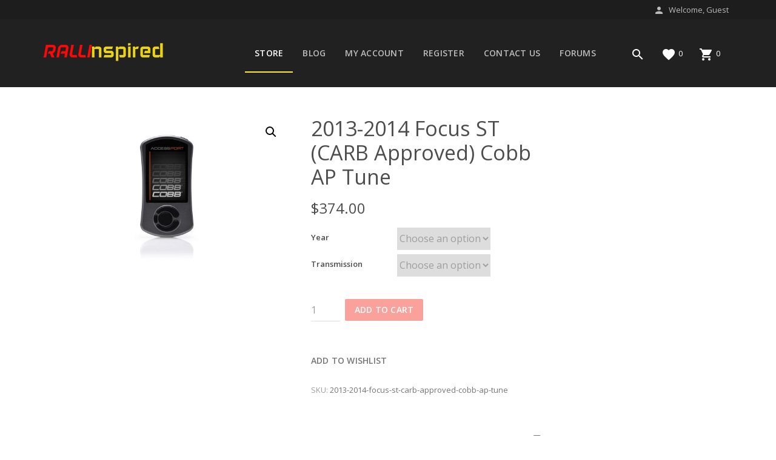

--- FILE ---
content_type: text/html; charset=UTF-8
request_url: https://rallinspired.com/product/2013-2014-focus-st-carb-approved-cobb-ap-tune/
body_size: 36038
content:
<!DOCTYPE html>
<html lang="en-US">
<head>
    <meta charset="UTF-8">
        <meta name="viewport" content="initial-scale=1, width=device-width"/>
        <link rel="profile" href="http://gmpg.org/xfn/11">
    <link rel="pingback" href="">
    				<script>document.documentElement.className = document.documentElement.className + ' yes-js js_active js'</script>
					<script type="text/javascript">function theChampLoadEvent(e){var t=window.onload;if(typeof window.onload!="function"){window.onload=e}else{window.onload=function(){t();e()}}}</script>
		<script type="text/javascript">var theChampDefaultLang = 'en_US', theChampCloseIconPath = 'https://rallinspired.com/wp-content/plugins/super-socializer/images/close.png';</script>
		<script>var theChampSiteUrl = 'https://rallinspired.com', theChampVerified = 0, theChampEmailPopup = 0, heateorSsMoreSharePopupSearchText = 'Search';</script>
			<script> var theChampFBKey = '', theChampFBLang = 'en_US', theChampFbLikeMycred = 0, theChampSsga = 0, theChampCommentNotification = 0, theChampHeateorFcmRecentComments = 0, theChampFbIosLogin = 0; </script>
			<style type="text/css">
						.the_champ_button_instagram span.the_champ_svg,a.the_champ_instagram span.the_champ_svg{background:radial-gradient(circle at 30% 107%,#fdf497 0,#fdf497 5%,#fd5949 45%,#d6249f 60%,#285aeb 90%)}
					.the_champ_horizontal_sharing .the_champ_svg,.heateor_ss_standard_follow_icons_container .the_champ_svg{
					color: #fff;
				border-width: 0px;
		border-style: solid;
		border-color: transparent;
	}
		.the_champ_horizontal_sharing .theChampTCBackground{
		color:#666;
	}
		.the_champ_horizontal_sharing span.the_champ_svg:hover,.heateor_ss_standard_follow_icons_container span.the_champ_svg:hover{
				border-color: transparent;
	}
		.the_champ_vertical_sharing span.the_champ_svg,.heateor_ss_floating_follow_icons_container span.the_champ_svg{
					color: #fff;
				border-width: 0px;
		border-style: solid;
		border-color: transparent;
	}
		.the_champ_vertical_sharing .theChampTCBackground{
		color:#666;
	}
		.the_champ_vertical_sharing span.the_champ_svg:hover,.heateor_ss_floating_follow_icons_container span.the_champ_svg:hover{
						border-color: transparent;
		}
	@media screen and (max-width:783px){.the_champ_vertical_sharing{display:none!important}}div.heateor_ss_mobile_footer{display:none;}@media screen and (max-width:783px){div.the_champ_bottom_sharing div.the_champ_sharing_ul .theChampTCBackground{width:100%!important;background-color:white}div.the_champ_bottom_sharing{width:100%!important;left:0!important;}div.the_champ_bottom_sharing a{width:12.5% !important;margin:0!important;padding:0!important;}div.the_champ_bottom_sharing .the_champ_svg{width:100%!important;}div.the_champ_bottom_sharing div.theChampTotalShareCount{font-size:.7em!important;line-height:28px!important}div.the_champ_bottom_sharing div.theChampTotalShareText{font-size:.5em!important;line-height:0px!important}div.heateor_ss_mobile_footer{display:block;height:40px;}.the_champ_bottom_sharing{padding:0!important;display:block!important;width: auto!important;bottom:-2px!important;top: auto!important;}.the_champ_bottom_sharing .the_champ_square_count{line-height: inherit;}.the_champ_bottom_sharing .theChampSharingArrow{display:none;}.the_champ_bottom_sharing .theChampTCBackground{margin-right: 1.1em !important}}</style>
	<meta name='robots' content='index, follow, max-image-preview:large, max-snippet:-1, max-video-preview:-1' />

	<!-- This site is optimized with the Yoast SEO plugin v23.3 - https://yoast.com/wordpress/plugins/seo/ -->
	<title>2013-2014 Focus ST (CARB Approved) Cobb AP Tune - RALLInspired</title>
	<link rel="canonical" href="https://rallinspired.com/product/2013-2014-focus-st-carb-approved-cobb-ap-tune/" />
	<meta property="og:locale" content="en_US" />
	<meta property="og:type" content="article" />
	<meta property="og:title" content="2013-2014 Focus ST (CARB Approved) Cobb AP Tune - RALLInspired" />
	<meta property="og:description" content="Cobb is a well refined product. Cobb spends a lot of time with R&amp;D. The APs are an all in [&hellip;]" />
	<meta property="og:url" content="https://rallinspired.com/product/2013-2014-focus-st-carb-approved-cobb-ap-tune/" />
	<meta property="og:site_name" content="RALLInspired" />
	<meta property="article:modified_time" content="2017-11-30T04:36:34+00:00" />
	<meta property="og:image" content="https://rallinspired.com/wp-content/uploads/2017/07/AP.jpg" />
	<meta property="og:image:width" content="1200" />
	<meta property="og:image:height" content="800" />
	<meta property="og:image:type" content="image/jpeg" />
	<meta name="twitter:card" content="summary_large_image" />
	<script type="application/ld+json" class="yoast-schema-graph">{"@context":"https://schema.org","@graph":[{"@type":"WebPage","@id":"https://rallinspired.com/product/2013-2014-focus-st-carb-approved-cobb-ap-tune/","url":"https://rallinspired.com/product/2013-2014-focus-st-carb-approved-cobb-ap-tune/","name":"2013-2014 Focus ST (CARB Approved) Cobb AP Tune - RALLInspired","isPartOf":{"@id":"https://rallinspired.com/#website"},"primaryImageOfPage":{"@id":"https://rallinspired.com/product/2013-2014-focus-st-carb-approved-cobb-ap-tune/#primaryimage"},"image":{"@id":"https://rallinspired.com/product/2013-2014-focus-st-carb-approved-cobb-ap-tune/#primaryimage"},"thumbnailUrl":"https://rallinspired.com/wp-content/uploads/2017/07/AP.jpg","datePublished":"2017-07-21T18:35:33+00:00","dateModified":"2017-11-30T04:36:34+00:00","breadcrumb":{"@id":"https://rallinspired.com/product/2013-2014-focus-st-carb-approved-cobb-ap-tune/#breadcrumb"},"inLanguage":"en-US","potentialAction":[{"@type":"ReadAction","target":["https://rallinspired.com/product/2013-2014-focus-st-carb-approved-cobb-ap-tune/"]}]},{"@type":"ImageObject","inLanguage":"en-US","@id":"https://rallinspired.com/product/2013-2014-focus-st-carb-approved-cobb-ap-tune/#primaryimage","url":"https://rallinspired.com/wp-content/uploads/2017/07/AP.jpg","contentUrl":"https://rallinspired.com/wp-content/uploads/2017/07/AP.jpg","width":1200,"height":800},{"@type":"BreadcrumbList","@id":"https://rallinspired.com/product/2013-2014-focus-st-carb-approved-cobb-ap-tune/#breadcrumb","itemListElement":[{"@type":"ListItem","position":1,"name":"Store","item":"https://rallinspired.com/store/"},{"@type":"ListItem","position":2,"name":"Tunes","item":"https://rallinspired.com/product-category/tunes/"},{"@type":"ListItem","position":3,"name":"Ford","item":"https://rallinspired.com/product-category/tunes/ford/"},{"@type":"ListItem","position":4,"name":"2013-2014 Focus ST (CARB Approved)","item":"https://rallinspired.com/product-category/tunes/ford/2013-2014-focus-st-carb-approved/"},{"@type":"ListItem","position":5,"name":"2013-2014 Focus ST (CARB Approved) Cobb AP Tune"}]},{"@type":"WebSite","@id":"https://rallinspired.com/#website","url":"https://rallinspired.com/","name":"RALLInspired","description":"Unlock Full Potential","publisher":{"@id":"https://rallinspired.com/#organization"},"potentialAction":[{"@type":"SearchAction","target":{"@type":"EntryPoint","urlTemplate":"https://rallinspired.com/?s={search_term_string}"},"query-input":"required name=search_term_string"}],"inLanguage":"en-US"},{"@type":"Organization","@id":"https://rallinspired.com/#organization","name":"RALLInspired","url":"https://rallinspired.com/","logo":{"@type":"ImageObject","inLanguage":"en-US","@id":"https://rallinspired.com/#/schema/logo/image/","url":"https://rallinspired.com/wp-content/uploads/2017/07/Ralli_Icon_53.png","contentUrl":"https://rallinspired.com/wp-content/uploads/2017/07/Ralli_Icon_53.png","width":200,"height":53,"caption":"RALLInspired"},"image":{"@id":"https://rallinspired.com/#/schema/logo/image/"}}]}</script>
	<!-- / Yoast SEO plugin. -->


<link rel='dns-prefetch' href='//ajax.googleapis.com' />
<link rel='dns-prefetch' href='//fonts.googleapis.com' />
<link rel='preconnect' href='https://fonts.gstatic.com' crossorigin />
<link rel="alternate" type="application/rss+xml" title="RALLInspired &raquo; Feed" href="https://rallinspired.com/feed/" />
<link rel="alternate" type="application/rss+xml" title="RALLInspired &raquo; Comments Feed" href="https://rallinspired.com/comments/feed/" />
<link rel="alternate" type="application/rss+xml" title="RALLInspired &raquo; 2013-2014 Focus ST (CARB Approved) Cobb AP Tune Comments Feed" href="https://rallinspired.com/product/2013-2014-focus-st-carb-approved-cobb-ap-tune/feed/" />
		<script type="text/javascript">
			var ajaxurl = 'https://rallinspired.com/wp-admin/admin-ajax.php';
		</script>
		<script type="text/javascript">
/* <![CDATA[ */
window._wpemojiSettings = {"baseUrl":"https:\/\/s.w.org\/images\/core\/emoji\/15.0.3\/72x72\/","ext":".png","svgUrl":"https:\/\/s.w.org\/images\/core\/emoji\/15.0.3\/svg\/","svgExt":".svg","source":{"concatemoji":"https:\/\/rallinspired.com\/wp-includes\/js\/wp-emoji-release.min.js?ver=6.6.4"}};
/*! This file is auto-generated */
!function(i,n){var o,s,e;function c(e){try{var t={supportTests:e,timestamp:(new Date).valueOf()};sessionStorage.setItem(o,JSON.stringify(t))}catch(e){}}function p(e,t,n){e.clearRect(0,0,e.canvas.width,e.canvas.height),e.fillText(t,0,0);var t=new Uint32Array(e.getImageData(0,0,e.canvas.width,e.canvas.height).data),r=(e.clearRect(0,0,e.canvas.width,e.canvas.height),e.fillText(n,0,0),new Uint32Array(e.getImageData(0,0,e.canvas.width,e.canvas.height).data));return t.every(function(e,t){return e===r[t]})}function u(e,t,n){switch(t){case"flag":return n(e,"\ud83c\udff3\ufe0f\u200d\u26a7\ufe0f","\ud83c\udff3\ufe0f\u200b\u26a7\ufe0f")?!1:!n(e,"\ud83c\uddfa\ud83c\uddf3","\ud83c\uddfa\u200b\ud83c\uddf3")&&!n(e,"\ud83c\udff4\udb40\udc67\udb40\udc62\udb40\udc65\udb40\udc6e\udb40\udc67\udb40\udc7f","\ud83c\udff4\u200b\udb40\udc67\u200b\udb40\udc62\u200b\udb40\udc65\u200b\udb40\udc6e\u200b\udb40\udc67\u200b\udb40\udc7f");case"emoji":return!n(e,"\ud83d\udc26\u200d\u2b1b","\ud83d\udc26\u200b\u2b1b")}return!1}function f(e,t,n){var r="undefined"!=typeof WorkerGlobalScope&&self instanceof WorkerGlobalScope?new OffscreenCanvas(300,150):i.createElement("canvas"),a=r.getContext("2d",{willReadFrequently:!0}),o=(a.textBaseline="top",a.font="600 32px Arial",{});return e.forEach(function(e){o[e]=t(a,e,n)}),o}function t(e){var t=i.createElement("script");t.src=e,t.defer=!0,i.head.appendChild(t)}"undefined"!=typeof Promise&&(o="wpEmojiSettingsSupports",s=["flag","emoji"],n.supports={everything:!0,everythingExceptFlag:!0},e=new Promise(function(e){i.addEventListener("DOMContentLoaded",e,{once:!0})}),new Promise(function(t){var n=function(){try{var e=JSON.parse(sessionStorage.getItem(o));if("object"==typeof e&&"number"==typeof e.timestamp&&(new Date).valueOf()<e.timestamp+604800&&"object"==typeof e.supportTests)return e.supportTests}catch(e){}return null}();if(!n){if("undefined"!=typeof Worker&&"undefined"!=typeof OffscreenCanvas&&"undefined"!=typeof URL&&URL.createObjectURL&&"undefined"!=typeof Blob)try{var e="postMessage("+f.toString()+"("+[JSON.stringify(s),u.toString(),p.toString()].join(",")+"));",r=new Blob([e],{type:"text/javascript"}),a=new Worker(URL.createObjectURL(r),{name:"wpTestEmojiSupports"});return void(a.onmessage=function(e){c(n=e.data),a.terminate(),t(n)})}catch(e){}c(n=f(s,u,p))}t(n)}).then(function(e){for(var t in e)n.supports[t]=e[t],n.supports.everything=n.supports.everything&&n.supports[t],"flag"!==t&&(n.supports.everythingExceptFlag=n.supports.everythingExceptFlag&&n.supports[t]);n.supports.everythingExceptFlag=n.supports.everythingExceptFlag&&!n.supports.flag,n.DOMReady=!1,n.readyCallback=function(){n.DOMReady=!0}}).then(function(){return e}).then(function(){var e;n.supports.everything||(n.readyCallback(),(e=n.source||{}).concatemoji?t(e.concatemoji):e.wpemoji&&e.twemoji&&(t(e.twemoji),t(e.wpemoji)))}))}((window,document),window._wpemojiSettings);
/* ]]> */
</script>
<style type="text/css" media="all">
.wpautoterms-footer{background-color:#ffffff;text-align:center;}
.wpautoterms-footer a{color:#000000;font-family:Arial, sans-serif;font-size:14px;}
.wpautoterms-footer .separator{color:#cccccc;font-family:Arial, sans-serif;font-size:14px;}</style>
<link rel='stylesheet' id='bonanza-plugin-css-css' href='https://rallinspired.com/wp-content/plugins/bonanza-shortcodes/assets/css/bonanza.plugin.min.css' type='text/css' media='all' />
<link rel='stylesheet' id='wp-customer-reviews-3-frontend-css' href='https://rallinspired.com/wp-content/plugins/wp-customer-reviews/css/wp-customer-reviews.css?ver=3.7.2' type='text/css' media='all' />
<style id='wp-emoji-styles-inline-css' type='text/css'>

	img.wp-smiley, img.emoji {
		display: inline !important;
		border: none !important;
		box-shadow: none !important;
		height: 1em !important;
		width: 1em !important;
		margin: 0 0.07em !important;
		vertical-align: -0.1em !important;
		background: none !important;
		padding: 0 !important;
	}
</style>
<link rel='stylesheet' id='wp-block-library-css' href='https://rallinspired.com/wp-includes/css/dist/block-library/style.min.css?ver=6.6.4' type='text/css' media='all' />
<link rel='stylesheet' id='jquery-selectBox-css' href='https://rallinspired.com/wp-content/plugins/yith-woocommerce-wishlist/assets/css/jquery.selectBox.css?ver=1.2.0' type='text/css' media='all' />
<link rel='stylesheet' id='yith-wcwl-font-awesome-css' href='https://rallinspired.com/wp-content/plugins/yith-woocommerce-wishlist/assets/css/font-awesome.css?ver=4.7.0' type='text/css' media='all' />
<link rel='stylesheet' id='woocommerce_prettyPhoto_css-css' href='//rallinspired.com/wp-content/plugins/woocommerce/assets/css/prettyPhoto.css?ver=3.1.6' type='text/css' media='all' />
<link rel='stylesheet' id='yith-wcwl-main-css' href='https://rallinspired.com/wp-content/plugins/yith-woocommerce-wishlist/assets/css/style.css?ver=3.37.0' type='text/css' media='all' />
<style id='classic-theme-styles-inline-css' type='text/css'>
/*! This file is auto-generated */
.wp-block-button__link{color:#fff;background-color:#32373c;border-radius:9999px;box-shadow:none;text-decoration:none;padding:calc(.667em + 2px) calc(1.333em + 2px);font-size:1.125em}.wp-block-file__button{background:#32373c;color:#fff;text-decoration:none}
</style>
<style id='global-styles-inline-css' type='text/css'>
:root{--wp--preset--aspect-ratio--square: 1;--wp--preset--aspect-ratio--4-3: 4/3;--wp--preset--aspect-ratio--3-4: 3/4;--wp--preset--aspect-ratio--3-2: 3/2;--wp--preset--aspect-ratio--2-3: 2/3;--wp--preset--aspect-ratio--16-9: 16/9;--wp--preset--aspect-ratio--9-16: 9/16;--wp--preset--color--black: #000000;--wp--preset--color--cyan-bluish-gray: #abb8c3;--wp--preset--color--white: #ffffff;--wp--preset--color--pale-pink: #f78da7;--wp--preset--color--vivid-red: #cf2e2e;--wp--preset--color--luminous-vivid-orange: #ff6900;--wp--preset--color--luminous-vivid-amber: #fcb900;--wp--preset--color--light-green-cyan: #7bdcb5;--wp--preset--color--vivid-green-cyan: #00d084;--wp--preset--color--pale-cyan-blue: #8ed1fc;--wp--preset--color--vivid-cyan-blue: #0693e3;--wp--preset--color--vivid-purple: #9b51e0;--wp--preset--gradient--vivid-cyan-blue-to-vivid-purple: linear-gradient(135deg,rgba(6,147,227,1) 0%,rgb(155,81,224) 100%);--wp--preset--gradient--light-green-cyan-to-vivid-green-cyan: linear-gradient(135deg,rgb(122,220,180) 0%,rgb(0,208,130) 100%);--wp--preset--gradient--luminous-vivid-amber-to-luminous-vivid-orange: linear-gradient(135deg,rgba(252,185,0,1) 0%,rgba(255,105,0,1) 100%);--wp--preset--gradient--luminous-vivid-orange-to-vivid-red: linear-gradient(135deg,rgba(255,105,0,1) 0%,rgb(207,46,46) 100%);--wp--preset--gradient--very-light-gray-to-cyan-bluish-gray: linear-gradient(135deg,rgb(238,238,238) 0%,rgb(169,184,195) 100%);--wp--preset--gradient--cool-to-warm-spectrum: linear-gradient(135deg,rgb(74,234,220) 0%,rgb(151,120,209) 20%,rgb(207,42,186) 40%,rgb(238,44,130) 60%,rgb(251,105,98) 80%,rgb(254,248,76) 100%);--wp--preset--gradient--blush-light-purple: linear-gradient(135deg,rgb(255,206,236) 0%,rgb(152,150,240) 100%);--wp--preset--gradient--blush-bordeaux: linear-gradient(135deg,rgb(254,205,165) 0%,rgb(254,45,45) 50%,rgb(107,0,62) 100%);--wp--preset--gradient--luminous-dusk: linear-gradient(135deg,rgb(255,203,112) 0%,rgb(199,81,192) 50%,rgb(65,88,208) 100%);--wp--preset--gradient--pale-ocean: linear-gradient(135deg,rgb(255,245,203) 0%,rgb(182,227,212) 50%,rgb(51,167,181) 100%);--wp--preset--gradient--electric-grass: linear-gradient(135deg,rgb(202,248,128) 0%,rgb(113,206,126) 100%);--wp--preset--gradient--midnight: linear-gradient(135deg,rgb(2,3,129) 0%,rgb(40,116,252) 100%);--wp--preset--font-size--small: 13px;--wp--preset--font-size--medium: 20px;--wp--preset--font-size--large: 36px;--wp--preset--font-size--x-large: 42px;--wp--preset--font-family--inter: "Inter", sans-serif;--wp--preset--font-family--cardo: Cardo;--wp--preset--spacing--20: 0.44rem;--wp--preset--spacing--30: 0.67rem;--wp--preset--spacing--40: 1rem;--wp--preset--spacing--50: 1.5rem;--wp--preset--spacing--60: 2.25rem;--wp--preset--spacing--70: 3.38rem;--wp--preset--spacing--80: 5.06rem;--wp--preset--shadow--natural: 6px 6px 9px rgba(0, 0, 0, 0.2);--wp--preset--shadow--deep: 12px 12px 50px rgba(0, 0, 0, 0.4);--wp--preset--shadow--sharp: 6px 6px 0px rgba(0, 0, 0, 0.2);--wp--preset--shadow--outlined: 6px 6px 0px -3px rgba(255, 255, 255, 1), 6px 6px rgba(0, 0, 0, 1);--wp--preset--shadow--crisp: 6px 6px 0px rgba(0, 0, 0, 1);}:where(.is-layout-flex){gap: 0.5em;}:where(.is-layout-grid){gap: 0.5em;}body .is-layout-flex{display: flex;}.is-layout-flex{flex-wrap: wrap;align-items: center;}.is-layout-flex > :is(*, div){margin: 0;}body .is-layout-grid{display: grid;}.is-layout-grid > :is(*, div){margin: 0;}:where(.wp-block-columns.is-layout-flex){gap: 2em;}:where(.wp-block-columns.is-layout-grid){gap: 2em;}:where(.wp-block-post-template.is-layout-flex){gap: 1.25em;}:where(.wp-block-post-template.is-layout-grid){gap: 1.25em;}.has-black-color{color: var(--wp--preset--color--black) !important;}.has-cyan-bluish-gray-color{color: var(--wp--preset--color--cyan-bluish-gray) !important;}.has-white-color{color: var(--wp--preset--color--white) !important;}.has-pale-pink-color{color: var(--wp--preset--color--pale-pink) !important;}.has-vivid-red-color{color: var(--wp--preset--color--vivid-red) !important;}.has-luminous-vivid-orange-color{color: var(--wp--preset--color--luminous-vivid-orange) !important;}.has-luminous-vivid-amber-color{color: var(--wp--preset--color--luminous-vivid-amber) !important;}.has-light-green-cyan-color{color: var(--wp--preset--color--light-green-cyan) !important;}.has-vivid-green-cyan-color{color: var(--wp--preset--color--vivid-green-cyan) !important;}.has-pale-cyan-blue-color{color: var(--wp--preset--color--pale-cyan-blue) !important;}.has-vivid-cyan-blue-color{color: var(--wp--preset--color--vivid-cyan-blue) !important;}.has-vivid-purple-color{color: var(--wp--preset--color--vivid-purple) !important;}.has-black-background-color{background-color: var(--wp--preset--color--black) !important;}.has-cyan-bluish-gray-background-color{background-color: var(--wp--preset--color--cyan-bluish-gray) !important;}.has-white-background-color{background-color: var(--wp--preset--color--white) !important;}.has-pale-pink-background-color{background-color: var(--wp--preset--color--pale-pink) !important;}.has-vivid-red-background-color{background-color: var(--wp--preset--color--vivid-red) !important;}.has-luminous-vivid-orange-background-color{background-color: var(--wp--preset--color--luminous-vivid-orange) !important;}.has-luminous-vivid-amber-background-color{background-color: var(--wp--preset--color--luminous-vivid-amber) !important;}.has-light-green-cyan-background-color{background-color: var(--wp--preset--color--light-green-cyan) !important;}.has-vivid-green-cyan-background-color{background-color: var(--wp--preset--color--vivid-green-cyan) !important;}.has-pale-cyan-blue-background-color{background-color: var(--wp--preset--color--pale-cyan-blue) !important;}.has-vivid-cyan-blue-background-color{background-color: var(--wp--preset--color--vivid-cyan-blue) !important;}.has-vivid-purple-background-color{background-color: var(--wp--preset--color--vivid-purple) !important;}.has-black-border-color{border-color: var(--wp--preset--color--black) !important;}.has-cyan-bluish-gray-border-color{border-color: var(--wp--preset--color--cyan-bluish-gray) !important;}.has-white-border-color{border-color: var(--wp--preset--color--white) !important;}.has-pale-pink-border-color{border-color: var(--wp--preset--color--pale-pink) !important;}.has-vivid-red-border-color{border-color: var(--wp--preset--color--vivid-red) !important;}.has-luminous-vivid-orange-border-color{border-color: var(--wp--preset--color--luminous-vivid-orange) !important;}.has-luminous-vivid-amber-border-color{border-color: var(--wp--preset--color--luminous-vivid-amber) !important;}.has-light-green-cyan-border-color{border-color: var(--wp--preset--color--light-green-cyan) !important;}.has-vivid-green-cyan-border-color{border-color: var(--wp--preset--color--vivid-green-cyan) !important;}.has-pale-cyan-blue-border-color{border-color: var(--wp--preset--color--pale-cyan-blue) !important;}.has-vivid-cyan-blue-border-color{border-color: var(--wp--preset--color--vivid-cyan-blue) !important;}.has-vivid-purple-border-color{border-color: var(--wp--preset--color--vivid-purple) !important;}.has-vivid-cyan-blue-to-vivid-purple-gradient-background{background: var(--wp--preset--gradient--vivid-cyan-blue-to-vivid-purple) !important;}.has-light-green-cyan-to-vivid-green-cyan-gradient-background{background: var(--wp--preset--gradient--light-green-cyan-to-vivid-green-cyan) !important;}.has-luminous-vivid-amber-to-luminous-vivid-orange-gradient-background{background: var(--wp--preset--gradient--luminous-vivid-amber-to-luminous-vivid-orange) !important;}.has-luminous-vivid-orange-to-vivid-red-gradient-background{background: var(--wp--preset--gradient--luminous-vivid-orange-to-vivid-red) !important;}.has-very-light-gray-to-cyan-bluish-gray-gradient-background{background: var(--wp--preset--gradient--very-light-gray-to-cyan-bluish-gray) !important;}.has-cool-to-warm-spectrum-gradient-background{background: var(--wp--preset--gradient--cool-to-warm-spectrum) !important;}.has-blush-light-purple-gradient-background{background: var(--wp--preset--gradient--blush-light-purple) !important;}.has-blush-bordeaux-gradient-background{background: var(--wp--preset--gradient--blush-bordeaux) !important;}.has-luminous-dusk-gradient-background{background: var(--wp--preset--gradient--luminous-dusk) !important;}.has-pale-ocean-gradient-background{background: var(--wp--preset--gradient--pale-ocean) !important;}.has-electric-grass-gradient-background{background: var(--wp--preset--gradient--electric-grass) !important;}.has-midnight-gradient-background{background: var(--wp--preset--gradient--midnight) !important;}.has-small-font-size{font-size: var(--wp--preset--font-size--small) !important;}.has-medium-font-size{font-size: var(--wp--preset--font-size--medium) !important;}.has-large-font-size{font-size: var(--wp--preset--font-size--large) !important;}.has-x-large-font-size{font-size: var(--wp--preset--font-size--x-large) !important;}
:where(.wp-block-post-template.is-layout-flex){gap: 1.25em;}:where(.wp-block-post-template.is-layout-grid){gap: 1.25em;}
:where(.wp-block-columns.is-layout-flex){gap: 2em;}:where(.wp-block-columns.is-layout-grid){gap: 2em;}
:root :where(.wp-block-pullquote){font-size: 1.5em;line-height: 1.6;}
</style>
<link rel='stylesheet' id='wpautoterms_css-css' href='https://rallinspired.com/wp-content/plugins/auto-terms-of-service-and-privacy-policy/css/wpautoterms.css?ver=6.6.4' type='text/css' media='all' />
<link rel='stylesheet' id='bbp-default-css' href='https://rallinspired.com/wp-content/plugins/bbpress/templates/default/css/bbpress.min.css?ver=2.6.11' type='text/css' media='all' />
<link rel='stylesheet' id='wp-blog-designer-fontawesome-stylesheets-css' href='https://rallinspired.com/wp-content/plugins/blog-designer//admin/css/fontawesome-all.min.css?ver=1.0' type='text/css' media='all' />
<link rel='stylesheet' id='wp-blog-designer-css-stylesheets-css' href='https://rallinspired.com/wp-content/plugins/blog-designer/public/css/designer_css.css?ver=1.0' type='text/css' media='all' />
<link rel='stylesheet' id='contact-form-7-css' href='https://rallinspired.com/wp-content/plugins/contact-form-7/includes/css/styles.css?ver=5.9.8' type='text/css' media='all' />
<link rel='stylesheet' id='wpdm-font-awesome-css' href='https://rallinspired.com/wp-content/plugins/download-manager/assets/fontawesome/css/all.min.css?ver=6.6.4' type='text/css' media='all' />
<link rel='stylesheet' id='wpdm-frontend-css-css' href='https://rallinspired.com/wp-content/plugins/download-manager/assets/bootstrap/css/bootstrap.min.css?ver=6.6.4' type='text/css' media='all' />
<link rel='stylesheet' id='wpdm-front-css' href='https://rallinspired.com/wp-content/plugins/download-manager/assets/css/front.css?ver=6.6.4' type='text/css' media='all' />
<link rel='stylesheet' id='ph_booking_style-css' href='https://rallinspired.com/wp-content/plugins/ph-bookings-appointments-woocommerce-premium/resources/css/ph_booking.css?ver=6.6.4' type='text/css' media='all' />
<link rel='stylesheet' id='jquery-ui-css-css' href='https://rallinspired.com/wp-content/plugins/ph-bookings-appointments-woocommerce-premium/resources/css/jquery-ui.min.css?ver=6.6.4' type='text/css' media='all' />
<link rel='stylesheet' id='ph_booking_mobile_view_style-css' href='https://rallinspired.com/wp-content/plugins/ph-bookings-appointments-woocommerce-premium/resources/css/ph_bookings_mobile_view.css?ver=6.6.4' type='text/css' media='all' />
<link rel='stylesheet' id='ph_booking_calendar_style-css' href='https://rallinspired.com/wp-content/plugins/ph-bookings-appointments-woocommerce-premium/resources/css/ph_calendar.css?ver=6.6.4' type='text/css' media='all' />
<link rel='stylesheet' id='woo-advanced-discounts-css' href='https://rallinspired.com/wp-content/plugins/woo-advanced-discounts/public/css/wad-public.css?ver=2.32.1' type='text/css' media='all' />
<link rel='stylesheet' id='o-tooltip-css' href='https://rallinspired.com/wp-content/plugins/woo-advanced-discounts/public/css/tooltip.min.css?ver=2.32.1' type='text/css' media='all' />
<link rel='stylesheet' id='select2-css' href='https://rallinspired.com/wp-content/plugins/woocommerce/assets//css/select2.css?ver=6.6.4' type='text/css' media='all' />
<link rel='stylesheet' id='jquery-ui-style-css' href='//ajax.googleapis.com/ajax/libs/jqueryui/1.13.3/themes/smoothness/jquery-ui.css?ver=6.6.4' type='text/css' media='all' />
<link rel='stylesheet' id='thwepo-timepicker-style-css' href='https://rallinspired.com/wp-content/plugins/woocommerce-extra-product-options-pro/public/assets/js/timepicker/jquery.timepicker.css?ver=6.6.4' type='text/css' media='all' />
<link rel='stylesheet' id='thwepo-public-style-css' href='https://rallinspired.com/wp-content/plugins/woocommerce-extra-product-options-pro/public/assets/css/thwepo-public.min.css?ver=6.6.4' type='text/css' media='all' />
<link rel='stylesheet' id='wp-color-picker-css' href='https://rallinspired.com/wp-admin/css/color-picker.min.css?ver=6.6.4' type='text/css' media='all' />
<link rel='stylesheet' id='woof-css' href='https://rallinspired.com/wp-content/plugins/woocommerce-products-filter/css/front.css?ver=1.3.6.2' type='text/css' media='all' />
<style id='woof-inline-css' type='text/css'>

.woof_products_top_panel li span, .woof_products_top_panel2 li span{background: url(https://rallinspired.com/wp-content/plugins/woocommerce-products-filter/img/delete.png);background-size: 14px 14px;background-repeat: no-repeat;background-position: right;}
.woof_edit_view{
                    display: none;
                }

</style>
<link rel='stylesheet' id='chosen-drop-down-css' href='https://rallinspired.com/wp-content/plugins/woocommerce-products-filter/js/chosen/chosen.min.css?ver=1.3.6.2' type='text/css' media='all' />
<link rel='stylesheet' id='icheck-jquery-color-flat-css' href='https://rallinspired.com/wp-content/plugins/woocommerce-products-filter/js/icheck/skins/flat/_all.css?ver=1.3.6.2' type='text/css' media='all' />
<link rel='stylesheet' id='icheck-jquery-color-square-css' href='https://rallinspired.com/wp-content/plugins/woocommerce-products-filter/js/icheck/skins/square/_all.css?ver=1.3.6.2' type='text/css' media='all' />
<link rel='stylesheet' id='icheck-jquery-color-minimal-css' href='https://rallinspired.com/wp-content/plugins/woocommerce-products-filter/js/icheck/skins/minimal/_all.css?ver=1.3.6.2' type='text/css' media='all' />
<link rel='stylesheet' id='woof_by_author_html_items-css' href='https://rallinspired.com/wp-content/plugins/woocommerce-products-filter/ext/by_author/css/by_author.css?ver=1.3.6.2' type='text/css' media='all' />
<link rel='stylesheet' id='woof_by_instock_html_items-css' href='https://rallinspired.com/wp-content/plugins/woocommerce-products-filter/ext/by_instock/css/by_instock.css?ver=1.3.6.2' type='text/css' media='all' />
<link rel='stylesheet' id='woof_by_onsales_html_items-css' href='https://rallinspired.com/wp-content/plugins/woocommerce-products-filter/ext/by_onsales/css/by_onsales.css?ver=1.3.6.2' type='text/css' media='all' />
<link rel='stylesheet' id='woof_by_text_html_items-css' href='https://rallinspired.com/wp-content/plugins/woocommerce-products-filter/ext/by_text/assets/css/front.css?ver=1.3.6.2' type='text/css' media='all' />
<link rel='stylesheet' id='woof_label_html_items-css' href='https://rallinspired.com/wp-content/plugins/woocommerce-products-filter/ext/label/css/html_types/label.css?ver=1.3.6.2' type='text/css' media='all' />
<link rel='stylesheet' id='woof_select_radio_check_html_items-css' href='https://rallinspired.com/wp-content/plugins/woocommerce-products-filter/ext/select_radio_check/css/html_types/select_radio_check.css?ver=1.3.6.2' type='text/css' media='all' />
<link rel='stylesheet' id='woof_sd_html_items_checkbox-css' href='https://rallinspired.com/wp-content/plugins/woocommerce-products-filter/ext/smart_designer/css/elements/checkbox.css?ver=1.3.6.2' type='text/css' media='all' />
<link rel='stylesheet' id='woof_sd_html_items_radio-css' href='https://rallinspired.com/wp-content/plugins/woocommerce-products-filter/ext/smart_designer/css/elements/radio.css?ver=1.3.6.2' type='text/css' media='all' />
<link rel='stylesheet' id='woof_sd_html_items_switcher-css' href='https://rallinspired.com/wp-content/plugins/woocommerce-products-filter/ext/smart_designer/css/elements/switcher.css?ver=1.3.6.2' type='text/css' media='all' />
<link rel='stylesheet' id='woof_sd_html_items_color-css' href='https://rallinspired.com/wp-content/plugins/woocommerce-products-filter/ext/smart_designer/css/elements/color.css?ver=1.3.6.2' type='text/css' media='all' />
<link rel='stylesheet' id='woof_sd_html_items_tooltip-css' href='https://rallinspired.com/wp-content/plugins/woocommerce-products-filter/ext/smart_designer/css/tooltip.css?ver=1.3.6.2' type='text/css' media='all' />
<link rel='stylesheet' id='woof_sd_html_items_front-css' href='https://rallinspired.com/wp-content/plugins/woocommerce-products-filter/ext/smart_designer/css/front.css?ver=1.3.6.2' type='text/css' media='all' />
<link rel='stylesheet' id='woof-switcher23-css' href='https://rallinspired.com/wp-content/plugins/woocommerce-products-filter/css/switcher.css?ver=1.3.6.2' type='text/css' media='all' />
<link rel='stylesheet' id='photoswipe-css' href='https://rallinspired.com/wp-content/plugins/woocommerce/assets/css/photoswipe/photoswipe.min.css?ver=9.2.3' type='text/css' media='all' />
<link rel='stylesheet' id='photoswipe-default-skin-css' href='https://rallinspired.com/wp-content/plugins/woocommerce/assets/css/photoswipe/default-skin/default-skin.min.css?ver=9.2.3' type='text/css' media='all' />
<style id='woocommerce-inline-inline-css' type='text/css'>
.woocommerce form .form-row .required { visibility: visible; }
</style>
<link rel='stylesheet' id='wpemfb-lightbox-css' href='https://rallinspired.com/wp-content/plugins/wp-embed-facebook/templates/lightbox/css/lightbox.css?ver=3.1.2' type='text/css' media='all' />
<link rel='stylesheet' id='ppress-frontend-css' href='https://rallinspired.com/wp-content/plugins/wp-user-avatar/assets/css/frontend.min.css?ver=4.15.13' type='text/css' media='all' />
<link rel='stylesheet' id='ppress-flatpickr-css' href='https://rallinspired.com/wp-content/plugins/wp-user-avatar/assets/flatpickr/flatpickr.min.css?ver=4.15.13' type='text/css' media='all' />
<link rel='stylesheet' id='ppress-select2-css' href='https://rallinspired.com/wp-content/plugins/wp-user-avatar/assets/select2/select2.min.css?ver=6.6.4' type='text/css' media='all' />
<link rel='stylesheet' id='wpdmpp-front-css' href='https://rallinspired.com/wp-content/plugins/wpdm-premium-packages/assets/css/wpdmpp.css?ver=6.6.4' type='text/css' media='all' />
<link rel='stylesheet' id='wpsc_usergroup_public-css' href='https://rallinspired.com/wp-content/plugins/wpsc-usergroup/asset/css/public.css?version=2.0.7&#038;ver=6.6.4' type='text/css' media='all' />
<link rel='stylesheet' id='style-pack-latest-activity-css' href='https://rallinspired.com/wp-content/plugins/bbp-style-pack/build/la-index.css?ver=6.0.8' type='text/css' media='all' />
<link rel='stylesheet' id='style-pack-login-css' href='https://rallinspired.com/wp-content/plugins/bbp-style-pack/build/login-index.css?ver=6.0.8' type='text/css' media='all' />
<link rel='stylesheet' id='style-pack-single-topic-information-css' href='https://rallinspired.com/wp-content/plugins/bbp-style-pack/build/ti-index.css?ver=6.0.8' type='text/css' media='all' />
<link rel='stylesheet' id='style-pack-single-forum-information-css' href='https://rallinspired.com/wp-content/plugins/bbp-style-pack/build/fi-index.css?ver=6.0.8' type='text/css' media='all' />
<link rel='stylesheet' id='style-pack-forums-list-css' href='https://rallinspired.com/wp-content/plugins/bbp-style-pack/build/flist-index.css?ver=6.0.8' type='text/css' media='all' />
<link rel='stylesheet' id='style-pack-topic-views-list-css' href='https://rallinspired.com/wp-content/plugins/bbp-style-pack/build/topic-views-index.css?ver=6.0.8' type='text/css' media='all' />
<link rel='stylesheet' id='style-pack-statistics-list-css' href='https://rallinspired.com/wp-content/plugins/bbp-style-pack/build/statistics-index.css?ver=6.0.8' type='text/css' media='all' />
<link rel='stylesheet' id='style-pack-search-form-css' href='https://rallinspired.com/wp-content/plugins/bbp-style-pack/build/search-index.css?ver=6.0.8' type='text/css' media='all' />
<link rel='stylesheet' id='bsp-css' href='https://rallinspired.com/wp-content/plugins/bbp-style-pack/css/bspstyle.css?ver=1725143145' type='text/css' media='screen' />
<link rel='stylesheet' id='dashicons-css' href='https://rallinspired.com/wp-includes/css/dashicons.min.css?ver=6.6.4' type='text/css' media='all' />
<style id='dashicons-inline-css' type='text/css'>
[data-font="Dashicons"]:before {font-family: 'Dashicons' !important;content: attr(data-icon) !important;speak: none !important;font-weight: normal !important;font-variant: normal !important;text-transform: none !important;line-height: 1 !important;font-style: normal !important;-webkit-font-smoothing: antialiased !important;-moz-osx-font-smoothing: grayscale !important;}
</style>
<link rel='stylesheet' id='gateway-css' href='https://rallinspired.com/wp-content/plugins/woocommerce-paypal-payments/modules/ppcp-button/assets/css/gateway.css?ver=2.8.3' type='text/css' media='all' />
<link rel='stylesheet' id='yith-quick-view-css' href='https://rallinspired.com/wp-content/plugins/yith-woocommerce-quick-view/assets/css/yith-quick-view.css?ver=1.42.0' type='text/css' media='all' />
<style id='yith-quick-view-inline-css' type='text/css'>

				#yith-quick-view-modal .yith-wcqv-main{background:#ffffff;}
				#yith-quick-view-close{color:#cdcdcd;}
				#yith-quick-view-close:hover{color:#ff0000;}
</style>
<link rel='stylesheet' id='gdatt-attachments-css' href='https://rallinspired.com/wp-content/plugins/gd-bbpress-attachments/css/front.min.css?ver=4.7.2_b2570_free' type='text/css' media='all' />
<link rel='stylesheet' id='the_champ_frontend_css-css' href='https://rallinspired.com/wp-content/plugins/super-socializer/css/front.css?ver=7.13.65' type='text/css' media='all' />
<link rel='stylesheet' id='bonanza-style-css' href='https://rallinspired.com/wp-content/themes/bonanza/style.css?ver=6.6.4' type='text/css' media='all' />
<style id='bonanza-style-inline-css' type='text/css'>
#page,
	.is-boxed.fixed-nav #header {
		max-width: 1220px;
	}
	.container {
		max-width: 1140px;
	}
</style>
<!--[if lt IE 9]>
<link rel='stylesheet' id='bonanza-ie-css' href='https://rallinspired.com/wp-content/themes/bonanza/css/ie.css?ver=6.6.4' type='text/css' media='all' />
<![endif]-->
<!--[if lt IE 8]>
<link rel='stylesheet' id='bonanza-ie7-css' href='https://rallinspired.com/wp-content/themes/bonanza/css/ie7.css?ver=6.6.4' type='text/css' media='all' />
<![endif]-->
<link rel='stylesheet' id='woocommerce-custom-css' href='https://rallinspired.com/wp-content/themes/bonanza/woocommerce/woocommerce-custom.css?ver=6.6.4' type='text/css' media='all' />
<link rel='stylesheet' id='bonanza-black-scheme-css' href='https://rallinspired.com/wp-content/themes/bonanza/css/schemes/black.css?ver=6.6.4' type='text/css' media='all' />
<link rel='stylesheet' id='bonanza-responsive-css' href='https://rallinspired.com/wp-content/themes/bonanza/responsive.css?ver=6.6.4' type='text/css' media='all' />
<link rel='stylesheet' id='bonanza-child-style-css' href='https://rallinspired.com/wp-content/themes/bonanza-child/style.css?ver=6.6.4' type='text/css' media='all' />
<link rel="preload" as="style" href="https://fonts.googleapis.com/css?family=Open%20Sans:300,400,500,600,700,800,300italic,400italic,500italic,600italic,700italic,800italic&#038;display=swap&#038;ver=1545585864" /><link rel="stylesheet" href="https://fonts.googleapis.com/css?family=Open%20Sans:300,400,500,600,700,800,300italic,400italic,500italic,600italic,700italic,800italic&#038;display=swap&#038;ver=1545585864" media="print" onload="this.media='all'"><noscript><link rel="stylesheet" href="https://fonts.googleapis.com/css?family=Open%20Sans:300,400,500,600,700,800,300italic,400italic,500italic,600italic,700italic,800italic&#038;display=swap&#038;ver=1545585864" /></noscript><link rel='stylesheet' id='bur-css' href='https://rallinspired.com/wp-content/plugins/bbp-user-ranking/css/user-ranking.css?ver=6.6.4' type='text/css' media='all' />
<link rel='stylesheet' id='wppb_stylesheet-css' href='https://rallinspired.com/wp-content/plugins/profile-builder/assets/css/style-front-end.css?ver=3.12.2' type='text/css' media='all' />
<script type="text/javascript" src="https://rallinspired.com/wp-includes/js/jquery/jquery.min.js?ver=3.7.1" id="jquery-core-js"></script>
<script type="text/javascript" src="https://rallinspired.com/wp-includes/js/jquery/jquery-migrate.min.js?ver=3.4.1" id="jquery-migrate-js"></script>
<script type="text/javascript" src="https://rallinspired.com/wp-includes/js/jquery/ui/core.min.js?ver=1.13.3" id="jquery-ui-core-js"></script>
<script type="text/javascript" src="https://rallinspired.com/wp-content/plugins/wp-customer-reviews/js/wp-customer-reviews.js?ver=3.7.2" id="wp-customer-reviews-3-frontend-js"></script>
<script type="text/javascript" src="https://rallinspired.com/wp-includes/js/dist/dom-ready.min.js?ver=f77871ff7694fffea381" id="wp-dom-ready-js"></script>
<script type="text/javascript" src="https://rallinspired.com/wp-content/plugins/auto-terms-of-service-and-privacy-policy/js/base.js?ver=2.5.1" id="wpautoterms_base-js"></script>
<script type="text/javascript" id="woof-husky-js-extra">
/* <![CDATA[ */
var woof_husky_txt = {"ajax_url":"https:\/\/rallinspired.com\/wp-admin\/admin-ajax.php","plugin_uri":"https:\/\/rallinspired.com\/wp-content\/plugins\/woocommerce-products-filter\/ext\/by_text\/","loader":"https:\/\/rallinspired.com\/wp-content\/plugins\/woocommerce-products-filter\/ext\/by_text\/assets\/img\/ajax-loader.gif","not_found":"Nothing found!","prev":"Prev","next":"Next","site_link":"https:\/\/rallinspired.com","default_data":{"placeholder":"","behavior":"title","search_by_full_word":0,"autocomplete":1,"how_to_open_links":0,"taxonomy_compatibility":0,"sku_compatibility":0,"custom_fields":"","search_desc_variant":0,"view_text_length":10,"min_symbols":3,"max_posts":10,"image":"","notes_for_customer":"","template":"default","max_open_height":300,"page":0}};
/* ]]> */
</script>
<script type="text/javascript" src="https://rallinspired.com/wp-content/plugins/woocommerce-products-filter/ext/by_text/assets/js/husky.js?ver=1.3.6.2" id="woof-husky-js"></script>
<script type="text/javascript" src="https://rallinspired.com/wp-includes/js/imagesloaded.min.js?ver=5.0.0" id="imagesloaded-js"></script>
<script type="text/javascript" src="https://rallinspired.com/wp-includes/js/masonry.min.js?ver=4.2.2" id="masonry-js"></script>
<script type="text/javascript" src="https://rallinspired.com/wp-content/plugins/blog-designer/public/js/ticker.min.js?ver=1.0" id="ticker-js"></script>
<script type="text/javascript" src="https://rallinspired.com/wp-content/plugins/blog-designer/public/js/designer.js?ver=1.0" id="wp-blog-designer-script-js"></script>
<script type="text/javascript" src="https://rallinspired.com/wp-includes/js/jquery/jquery.form.min.js?ver=4.3.0" id="jquery-form-js"></script>
<script type="text/javascript" src="https://rallinspired.com/wp-content/plugins/download-manager/assets/bootstrap/js/popper.min.js?ver=6.6.4" id="wpdm-poper-js"></script>
<script type="text/javascript" src="https://rallinspired.com/wp-content/plugins/download-manager/assets/bootstrap/js/bootstrap.min.js?ver=6.6.4" id="wpdm-frontend-js-js"></script>
<script type="text/javascript" id="wpdm-frontjs-js-extra">
/* <![CDATA[ */
var wpdm_url = {"home":"https:\/\/rallinspired.com\/","site":"https:\/\/rallinspired.com\/","ajax":"https:\/\/rallinspired.com\/wp-admin\/admin-ajax.php"};
var wpdm_js = {"spinner":"<i class=\"fas fa-sun fa-spin\"><\/i>","client_id":"eea5c6a57981cd7c64949127c86a7899"};
var wpdm_strings = {"pass_var":"Password Verified!","pass_var_q":"Please click following button to start download.","start_dl":"Start Download"};
/* ]]> */
</script>
<script type="text/javascript" src="https://rallinspired.com/wp-content/plugins/download-manager/assets/js/front.js?ver=3.2.98" id="wpdm-frontjs-js"></script>
<script type="text/javascript" src="https://rallinspired.com/wp-includes/js/jquery/ui/datepicker.min.js?ver=1.13.3" id="jquery-ui-datepicker-js"></script>
<script type="text/javascript" id="jquery-ui-datepicker-js-after">
/* <![CDATA[ */
jQuery(function(jQuery){jQuery.datepicker.setDefaults({"closeText":"Close","currentText":"Today","monthNames":["January","February","March","April","May","June","July","August","September","October","November","December"],"monthNamesShort":["Jan","Feb","Mar","Apr","May","Jun","Jul","Aug","Sep","Oct","Nov","Dec"],"nextText":"Next","prevText":"Previous","dayNames":["Sunday","Monday","Tuesday","Wednesday","Thursday","Friday","Saturday"],"dayNamesShort":["Sun","Mon","Tue","Wed","Thu","Fri","Sat"],"dayNamesMin":["S","M","T","W","T","F","S"],"dateFormat":"MM d, yy","firstDay":0,"isRTL":false});});
/* ]]> */
</script>
<script type="text/javascript" id="ph_booking_general_script-js-extra">
/* <![CDATA[ */
var phive_booking_locale = {"months":["January","February","March","April","May","June","July","August","September","October","November","December"],"months_short":["Jan","Feb","Mar","Apr","May","Jun","Jul","Aug","Sep","Oct","Nov","Dec"],"booking_cost":"Tune Base cost","booking":"Booking","to":"to","checkin":"Check-in","checkout":"Check-out","is_not_avail":"is not available.","are_not_avail":"are not available.","pick_later_date":"Pick a later end date","pick_later_time":"Pick a later end time","max_limit_text":"Max no of hours available to book is %max_block","pick_booking":"Please pick a booking period","exceed_booking":"Since max bookings per block is %d and you have enabled 'each participant as a booking' max participants allowed is %d","Please_Pick_a_Date":"Please Pick a Date","pick_a_end_date":"Please Pick a End Dates.","pick_min_date":"Please Select minimum %d blocks.","pick_an_end_date":"Please pick an end date","pick_a_end_time":"Please pick the end time","pick_a_end_month":"Please pick an end month","pick_a_month":"Please pick a month","max_individual_participant":"Number of %pname cannot exceed %pmax","ajaxurl":"https:\/\/rallinspired.com\/wp-admin\/admin-ajax.php"};
/* ]]> */
</script>
<script type="text/javascript" src="https://rallinspired.com/wp-content/plugins/ph-bookings-appointments-woocommerce-premium/resources/js/ph-booking-genaral.js?ver=6.6.4" id="ph_booking_general_script-js"></script>
<script type="text/javascript" id="ph_booking_product-js-extra">
/* <![CDATA[ */
var phive_booking_ajax = {"ajaxurl":"https:\/\/rallinspired.com\/wp-admin\/admin-ajax.php","security":"466440cfbf","maximum_participant_warning":"Total participant (%total) exeeds maximum allowed participant (%max)","minimum_participant_warning":"Minimum number of participants required for a booking is (%min)","available_slot_message":"There is a maximum of %available_slot place remaining","display_end_time":"1","months":["January","February","March","April","May","June","July","August","September","October","November","December"],"months_short":["Jan","Feb","Mar","Apr","May","Jun","Jul","Aug","Sep","Oct","Nov","Dec"],"booking_cost":"Tune Base cost","booking":"Booking","to":"to","checkin":"Check-in","checkout":"Check-out","is_not_avail":"is not available.","are_not_avail":"are not available.","pick_later_date":"Pick a later end date","pick_later_time":"Pick a later end time","max_limit_text":"Max no of hours available to book is %max_block","pick_booking":"Please pick a booking period","exceed_booking":"Since max bookings per block is %d and you have enabled 'each participant as a booking' max participants allowed is %d","Please_Pick_a_Date":"Please Pick a Date","pick_a_end_date":"Please Pick a End Dates.","pick_min_date":"Please Select minimum %d blocks.","pick_an_end_date":"Please pick an end date","pick_a_end_time":"Please pick the end time","pick_a_end_month":"Please pick an end month","pick_a_month":"Please pick a month","max_individual_participant":"Number of %pname cannot exceed %pmax"};
/* ]]> */
</script>
<script type="text/javascript" src="https://rallinspired.com/wp-content/plugins/ph-bookings-appointments-woocommerce-premium/resources/js/ph-booking-ajax.js?ver=6.6.4" id="ph_booking_product-js"></script>
<script type="text/javascript" src="https://rallinspired.com/wp-content/plugins/woo-advanced-discounts/public/js/wad-public.js?ver=2.32.1" id="woo-advanced-discounts-js"></script>
<script type="text/javascript" src="https://rallinspired.com/wp-content/plugins/woo-advanced-discounts/public/js/tooltip.min.js?ver=2.32.1" id="o-tooltip-js"></script>
<script type="text/javascript" src="https://rallinspired.com/wp-content/plugins/woocommerce-extra-product-options-pro/public/assets/js/timepicker/jquery.timepicker.min.js?ver=1.0.1" id="thwepo-timepicker-script-js"></script>
<script type="text/javascript" src="//ajax.googleapis.com/ajax/libs/jqueryui/1.13.3/i18n/jquery-ui-i18n.min.js?ver=1" id="jquery-ui-i18n-js"></script>
<script type="text/javascript" src="https://rallinspired.com/wp-content/plugins/woocommerce/assets/js/jquery-blockui/jquery.blockUI.min.js?ver=2.7.0-wc.9.2.3" id="jquery-blockui-js" defer="defer" data-wp-strategy="defer"></script>
<script type="text/javascript" id="wc-add-to-cart-js-extra">
/* <![CDATA[ */
var wc_add_to_cart_params = {"ajax_url":"\/wp-admin\/admin-ajax.php","wc_ajax_url":"\/?wc-ajax=%%endpoint%%","i18n_view_cart":"View cart","cart_url":"https:\/\/rallinspired.com\/cart\/","is_cart":"","cart_redirect_after_add":"no"};
/* ]]> */
</script>
<script type="text/javascript" src="https://rallinspired.com/wp-content/plugins/woocommerce/assets/js/frontend/add-to-cart.min.js?ver=9.2.3" id="wc-add-to-cart-js" defer="defer" data-wp-strategy="defer"></script>
<script type="text/javascript" src="https://rallinspired.com/wp-content/plugins/woocommerce/assets/js/zoom/jquery.zoom.min.js?ver=1.7.21-wc.9.2.3" id="zoom-js" defer="defer" data-wp-strategy="defer"></script>
<script type="text/javascript" src="https://rallinspired.com/wp-content/plugins/woocommerce/assets/js/flexslider/jquery.flexslider.min.js?ver=2.7.2-wc.9.2.3" id="flexslider-js" defer="defer" data-wp-strategy="defer"></script>
<script type="text/javascript" src="https://rallinspired.com/wp-content/plugins/woocommerce/assets/js/photoswipe/photoswipe.min.js?ver=4.1.1-wc.9.2.3" id="photoswipe-js" defer="defer" data-wp-strategy="defer"></script>
<script type="text/javascript" src="https://rallinspired.com/wp-content/plugins/woocommerce/assets/js/photoswipe/photoswipe-ui-default.min.js?ver=4.1.1-wc.9.2.3" id="photoswipe-ui-default-js" defer="defer" data-wp-strategy="defer"></script>
<script type="text/javascript" id="wc-single-product-js-extra">
/* <![CDATA[ */
var wc_single_product_params = {"i18n_required_rating_text":"Please select a rating","review_rating_required":"yes","flexslider":{"rtl":false,"animation":"slide","smoothHeight":true,"directionNav":false,"controlNav":"thumbnails","slideshow":false,"animationSpeed":500,"animationLoop":false,"allowOneSlide":false},"zoom_enabled":"1","zoom_options":[],"photoswipe_enabled":"1","photoswipe_options":{"shareEl":false,"closeOnScroll":false,"history":false,"hideAnimationDuration":0,"showAnimationDuration":0},"flexslider_enabled":"1"};
/* ]]> */
</script>
<script type="text/javascript" src="https://rallinspired.com/wp-content/plugins/woocommerce/assets/js/frontend/single-product.min.js?ver=9.2.3" id="wc-single-product-js" defer="defer" data-wp-strategy="defer"></script>
<script type="text/javascript" src="https://rallinspired.com/wp-content/plugins/woocommerce/assets/js/js-cookie/js.cookie.min.js?ver=2.1.4-wc.9.2.3" id="js-cookie-js" defer="defer" data-wp-strategy="defer"></script>
<script type="text/javascript" id="woocommerce-js-extra">
/* <![CDATA[ */
var woocommerce_params = {"ajax_url":"\/wp-admin\/admin-ajax.php","wc_ajax_url":"\/?wc-ajax=%%endpoint%%"};
/* ]]> */
</script>
<script type="text/javascript" src="https://rallinspired.com/wp-content/plugins/woocommerce/assets/js/frontend/woocommerce.min.js?ver=9.2.3" id="woocommerce-js" defer="defer" data-wp-strategy="defer"></script>
<script type="text/javascript" src="https://rallinspired.com/wp-content/plugins/wp-embed-facebook/templates/lightbox/js/lightbox.min.js?ver=3.1.2" id="wpemfb-lightbox-js"></script>
<script type="text/javascript" id="wpemfb-fbjs-js-extra">
/* <![CDATA[ */
var WEF = {"local":"en_US","version":"v2.11","fb_id":"","comments_nonce":"555eaee40e"};
/* ]]> */
</script>
<script type="text/javascript" src="https://rallinspired.com/wp-content/plugins/wp-embed-facebook/inc/js/fb.min.js?ver=3.1.2" id="wpemfb-fbjs-js"></script>
<script type="text/javascript" src="https://rallinspired.com/wp-content/plugins/wp-user-avatar/assets/flatpickr/flatpickr.min.js?ver=4.15.13" id="ppress-flatpickr-js"></script>
<script type="text/javascript" src="https://rallinspired.com/wp-content/plugins/wp-user-avatar/assets/select2/select2.min.js?ver=4.15.13" id="ppress-select2-js"></script>
<script type="text/javascript" src="https://rallinspired.com/wp-content/plugins/wpdm-premium-packages/assets/js/wpdmpp-front.js?ver=6.6.4" id="wpdm-pp-js-js"></script>
<!--[if lt IE 9]>
<script type="text/javascript" src="https://rallinspired.com/wp-content/themes/bonanza/js/html5.js?ver=6.6.4" id="bonanza-html5-js"></script>
<![endif]-->
<link rel="https://api.w.org/" href="https://rallinspired.com/wp-json/" /><link rel="alternate" title="JSON" type="application/json" href="https://rallinspired.com/wp-json/wp/v2/product/914" /><link rel='shortlink' href='https://rallinspired.com/?p=914' />
<link rel="alternate" title="oEmbed (JSON)" type="application/json+oembed" href="https://rallinspired.com/wp-json/oembed/1.0/embed?url=https%3A%2F%2Frallinspired.com%2Fproduct%2F2013-2014-focus-st-carb-approved-cobb-ap-tune%2F" />
<link rel="alternate" title="oEmbed (XML)" type="text/xml+oembed" href="https://rallinspired.com/wp-json/oembed/1.0/embed?url=https%3A%2F%2Frallinspired.com%2Fproduct%2F2013-2014-focus-st-carb-approved-cobb-ap-tune%2F&#038;format=xml" />
<meta name="generator" content="Redux 4.4.18" /><script src='https://www.google.com/recaptcha/api.js'></script>
<link rel="shortcut icon" href="<?php echo get_stylesheet_directory_uri(); ?>/favicon.ico" /><!-- Stream WordPress user activity plugin v4.0.2 -->
    <script>
        var wpdmpp_base_url = 'https://rallinspired.com/wp-content/plugins/wpdm-premium-packages/';
        var wpdmpp_currency_sign = '$';
        var wpdmpp_csign_before = '$';
        var wpdmpp_csign_after = '';
        var wpdmpp_currency_code = 'USD';
        var wpdmpp_cart_url = 'https://rallinspired.com/cart-2/';

        var wpdmpp_txt = {"cart_button_label":"<i class=\"fas fa-shopping-basket mr-2\"><\/i>Add To Cart","pay_now":"Complete Purchase","checkout_button_label":"Complete Purchase"};

    </script>
    <style>p.wpdmpp-notice {
            margin: 5px;
        }
    .wpbtn-success {
        color: var(--color-success) !important;border-color: var(--color-success ) !important;
        background: rgba(var(--color-success-rgb),0.03) !important;
        transition: all ease-in-out 300ms;
    }
        .wpbtn-success:active,
        .wpbtn-success:hover {
            color: var(--color-success-active) !important;
            border-color: var(--color-success-active) !important;
            background: rgba(var(--color-success-rgb),0.07) !important;
        }
    </style>
    	<noscript><style>.woocommerce-product-gallery{ opacity: 1 !important; }</style></noscript>
	<style id='wp-fonts-local' type='text/css'>
@font-face{font-family:Inter;font-style:normal;font-weight:300 900;font-display:fallback;src:url('https://rallinspired.com/wp-content/plugins/woocommerce/assets/fonts/Inter-VariableFont_slnt,wght.woff2') format('woff2');font-stretch:normal;}
@font-face{font-family:Cardo;font-style:normal;font-weight:400;font-display:fallback;src:url('https://rallinspired.com/wp-content/plugins/woocommerce/assets/fonts/cardo_normal_400.woff2') format('woff2');}
</style>
<link rel="icon" href="https://rallinspired.com/wp-content/uploads/2017/07/cropped-Favicon-32x32.png" sizes="32x32" />
<link rel="icon" href="https://rallinspired.com/wp-content/uploads/2017/07/cropped-Favicon-192x192.png" sizes="192x192" />
<link rel="apple-touch-icon" href="https://rallinspired.com/wp-content/uploads/2017/07/cropped-Favicon-180x180.png" />
<meta name="msapplication-TileImage" content="https://rallinspired.com/wp-content/uploads/2017/07/cropped-Favicon-270x270.png" />

        <!-- Social meta tags for Facebook -->
        <meta property="og:title" content="2013-2014 Focus ST (CARB Approved) Cobb AP Tune"/>
        <meta property="og:type" content="article"/>
        <meta property="og:image" content="https://rallinspired.com/wp-content/uploads/2017/07/AP.jpg"/>
        <meta property="og:url" content="https://rallinspired.com/product/2013-2014-focus-st-carb-approved-cobb-ap-tune/"/>
        <meta property="og:description" content="Cobb is a well refined product. Cobb spends a lot of time with R&amp;D. The APs are an all in [&hellip;]"/>
        <meta property="og:site_name" content=""/>
		<style id="bnz_opts-dynamic-css" title="dynamic-css" class="redux-options-output">html{font-family:"Open Sans";line-height:24px;font-weight:400;font-style:normal;font-size:13px;}h1,h2,h3,h4,h5,h6{font-family:"Open Sans";font-weight:400;font-style:normal;}</style><meta name="generator" content="WordPress Download Manager 3.2.98" />
                <style>
        /* WPDM Link Template Styles */        </style>
                <style>

            :root {
                --color-primary: #4a8eff;
                --color-primary-rgb: 74, 142, 255;
                --color-primary-hover: #5998ff;
                --color-primary-active: #3281ff;
                --color-secondary: #6c757d;
                --color-secondary-rgb: 108, 117, 125;
                --color-secondary-hover: #6c757d;
                --color-secondary-active: #6c757d;
                --color-success: #018e11;
                --color-success-rgb: 1, 142, 17;
                --color-success-hover: #0aad01;
                --color-success-active: #0c8c01;
                --color-info: #2CA8FF;
                --color-info-rgb: 44, 168, 255;
                --color-info-hover: #2CA8FF;
                --color-info-active: #2CA8FF;
                --color-warning: #FFB236;
                --color-warning-rgb: 255, 178, 54;
                --color-warning-hover: #FFB236;
                --color-warning-active: #FFB236;
                --color-danger: #ff5062;
                --color-danger-rgb: 255, 80, 98;
                --color-danger-hover: #ff5062;
                --color-danger-active: #ff5062;
                --color-green: #30b570;
                --color-blue: #0073ff;
                --color-purple: #8557D3;
                --color-red: #ff5062;
                --color-muted: rgba(69, 89, 122, 0.6);
                --wpdm-font: "Rubik", -apple-system, BlinkMacSystemFont, "Segoe UI", Roboto, Helvetica, Arial, sans-serif, "Apple Color Emoji", "Segoe UI Emoji", "Segoe UI Symbol";
            }

            .wpdm-download-link.btn.btn-primary {
                border-radius: 4px;
            }


        </style>
        </head>

<body class="product-template-default single single-product postid-914 theme-bonanza woocommerce woocommerce-page woocommerce-no-js fpt-template-bonanza is-stretched global-topbar-enabled fixed-nav scheme-black">

    <!-- Mobile Menu -->
    <div id="resp-menu">

        <div class="resp-menu-logo">
			<h4 class="site-title logo-image"><a href="https://rallinspired.com/" title="RALLInspired" rel="home"><img src="https://rallinspired.com/wp-content/uploads/2017/07/Ralli_Icon_53.png" alt="RALLInspired" class="logo-dark"/></a></h4>        </div><!-- /.resp-menu-logo -->

		<ul id="menu-nav" class="resp-menu"><li id="menu-item-96" class="menu-item menu-item-type-post_type menu-item-object-page current_page_parent menu-item-96"><a href="https://rallinspired.com/store/">Store</a></li>
<li id="menu-item-402" class="menu-item menu-item-type-post_type menu-item-object-page menu-item-402"><a href="https://rallinspired.com/blog/">Blog</a></li>
<li id="menu-item-403" class="menu-item menu-item-type-post_type menu-item-object-page menu-item-403"><a href="https://rallinspired.com/my-account/">My account</a></li>
<li id="menu-item-428" class="menu-item menu-item-type-post_type menu-item-object-page menu-item-428"><a href="https://rallinspired.com/register/">Register</a></li>
<li id="menu-item-415" class="menu-item menu-item-type-post_type menu-item-object-page menu-item-415"><a href="https://rallinspired.com/contact-us/">Contact Us</a></li>
<li id="menu-item-1518" class="menu-item menu-item-type-custom menu-item-object-custom menu-item-1518"><a href="https://rallinspired.com/forums">Forums</a></li>
</ul>
    </div><!--/ #resp-menu -->

    <div id="page" class="hfeed site clearfix">

        <a class="skip-link screen-reader-text" href="#content">Skip to content</a>

        <header id="header" class="site-header clearfix normal">

            
<div id="utility-top">
    <div class="container clearfix">

        <div id="callout-bar-left" class="callout-bar col-md-6" role="complementary">
                    </div><!-- /#callout-bar-left -->

                    <div id="utility-links" class="col-md-6">
				<ul class="utility-nav">				<li class="welcome">
				<i class="mdi mdi-person"></i>Welcome, Guest				</li>
			</ul>            </div><!-- /#utility-links -->
        
    </div><!-- /.container -->
</div><!-- /#utility-top-->
<div class="header-main">
    <div class="container clearfix">
        <div class="row">

            		<div class="header-menu-icon">
			<a href="#" class="menu-trigger" title="Toggle Menu"><i class="mdi mdi-menu"></i><span class="sr-only">menu</span></a>
		</div><!-- /.header-menu-icon -->
	
            <div class="brand">
                <h4 class="site-title logo-image"><a href="https://rallinspired.com/" title="RALLInspired" rel="home"><img src="https://rallinspired.com/wp-content/uploads/2017/07/Ralli_Icon_53.png" alt="RALLInspired" class="logo-primary logo-2x-url"/></a></h4>            </div><!-- /.col-sm-3 -->

            <div class="menu-area clearfix">

			                    <nav id="main-nav" class="primary-nav">
                        <ul id="menu-nav-1" class="nav-menu clearfix"><li class="menu-item menu-item-type-post_type menu-item-object-page current_page_parent menu-item-96"><a href="https://rallinspired.com/store/">Store</a></li>
<li class="menu-item menu-item-type-post_type menu-item-object-page menu-item-402"><a href="https://rallinspired.com/blog/">Blog</a></li>
<li class="menu-item menu-item-type-post_type menu-item-object-page menu-item-403"><a href="https://rallinspired.com/my-account/">My account</a></li>
<li class="menu-item menu-item-type-post_type menu-item-object-page menu-item-428"><a href="https://rallinspired.com/register/">Register</a></li>
<li class="menu-item menu-item-type-post_type menu-item-object-page menu-item-415"><a href="https://rallinspired.com/contact-us/">Contact Us</a></li>
<li class="menu-item menu-item-type-custom menu-item-object-custom menu-item-1518"><a href="https://rallinspired.com/forums">Forums</a></li>
</ul>                    </nav><!-- /#main-nav -->

										<div class="header-icons">
							<div class="header-search-widget">
        <a href="#" class="search-trigger" title="Search"><i class="mdi mdi-search"></i><span class="sr-only">search</span></a>
    </div><!-- /.header-search-widget -->
		<div class="header-wishlist-count">
            <a href="https://rallinspired.com/wishlist/" class="wishlist-button" title="View your wishlist"><i class="mdi mdi-favorite"></i><span class="sr-only">wishlist</span><span class="wishlist-count">0</span></a>
		</div>
			<div class="cart-widget woocommerce widget_shopping_cart">
			<a class="cart-contents-2" href="#" title="View your shopping cart"><i class="mdi mdi-shopping_cart"></i><span class="cart-count">0</span></a>
			<div class="cart-submenu">
				<div class="widget_shopping_cart_content"></div><!-- /.widget_shopping_cart_content -->
			</div><!-- /.cart-submenu -->
		</div><!-- /.cart-widget -->
							</div><!-- /.header-menu-icons -->
					            </div><!-- /.menu-area -->
        </div><!-- /.row -->
    </div><!-- /.container -->
    
<div class="search-panel">

	<div class="container clearfix">
		<form role="search" method="get" class="search-form" action="https://rallinspired.com/">
				<label>
					<span class="screen-reader-text">Search for:</span>
					<input type="search" class="search-field" placeholder="Search &hellip;" value="" name="s" />
				</label>
				<input type="submit" class="search-submit" value="Search" />
			</form>        <a href="#" class="search-close" title="Close"><i class="mdi mdi-close"></i><span class="sr-only">close search</span></a>

    </div><!-- /.container -->

</div><!-- /.search-panel --></div><!-- /.header-main -->
        </header><!-- /#header -->

        
        <div id="primary">
            <div id="content" class="site-content container clearfix">
                <div class="row content-row">
					

	<main id="main" class="col-xs-12 col-md-9 clearfix">
					
			<div class="woocommerce-notices-wrapper"></div><div id="product-914" class="product type-product post-914 status-publish first outofstock product_cat-2013-2014-focus-st-carb-approved has-post-thumbnail purchasable product-type-variable">

	<div class="woocommerce-product-gallery woocommerce-product-gallery--with-images woocommerce-product-gallery--columns-4 images" data-columns="4" style="opacity: 0; transition: opacity .25s ease-in-out;">
	<div class="woocommerce-product-gallery__wrapper">
		<div data-thumb="https://rallinspired.com/wp-content/uploads/2017/07/AP-100x100.jpg" data-thumb-alt="" data-thumb-srcset="https://rallinspired.com/wp-content/uploads/2017/07/AP-100x100.jpg 100w, https://rallinspired.com/wp-content/uploads/2017/07/AP-150x150.jpg 150w, https://rallinspired.com/wp-content/uploads/2017/07/AP-300x300.jpg 300w" class="woocommerce-product-gallery__image"><a href="https://rallinspired.com/wp-content/uploads/2017/07/AP.jpg"><img width="600" height="400" src="https://rallinspired.com/wp-content/uploads/2017/07/AP-600x400.jpg" class="wp-post-image" alt="" title="AP" data-caption="" data-src="https://rallinspired.com/wp-content/uploads/2017/07/AP.jpg" data-large_image="https://rallinspired.com/wp-content/uploads/2017/07/AP.jpg" data-large_image_width="1200" data-large_image_height="800" decoding="async" fetchpriority="high" srcset="https://rallinspired.com/wp-content/uploads/2017/07/AP-600x400.jpg 600w, https://rallinspired.com/wp-content/uploads/2017/07/AP-300x200.jpg 300w, https://rallinspired.com/wp-content/uploads/2017/07/AP-768x512.jpg 768w, https://rallinspired.com/wp-content/uploads/2017/07/AP-1024x683.jpg 1024w, https://rallinspired.com/wp-content/uploads/2017/07/AP-800x533.jpg 800w, https://rallinspired.com/wp-content/uploads/2017/07/AP.jpg 1200w" sizes="(max-width: 600px) 100vw, 600px" /></a></div>	</div>
</div>

	<div class="summary entry-summary">
		<h1 class="product_title entry-title">2013-2014 Focus ST (CARB Approved) Cobb AP Tune</h1><p class="price"><span class="woocommerce-Price-amount amount"><bdi><span class="woocommerce-Price-currencySymbol">&#36;</span>374.00</bdi></span></p>

<form class="variations_form cart" action="https://rallinspired.com/product/2013-2014-focus-st-carb-approved-cobb-ap-tune/" method="post" enctype='multipart/form-data' data-product_id="914" data-product_variations="[{&quot;attributes&quot;:{&quot;attribute_year&quot;:&quot;&quot;,&quot;attribute_transmission&quot;:&quot;&quot;},&quot;availability_html&quot;:&quot;&lt;p class=\&quot;stock out-of-stock\&quot;&gt;Out of stock&lt;\/p&gt;\n&quot;,&quot;backorders_allowed&quot;:false,&quot;dimensions&quot;:{&quot;length&quot;:&quot;&quot;,&quot;width&quot;:&quot;&quot;,&quot;height&quot;:&quot;&quot;},&quot;dimensions_html&quot;:&quot;N\/A&quot;,&quot;display_price&quot;:374,&quot;display_regular_price&quot;:374,&quot;image&quot;:{&quot;title&quot;:&quot;AP&quot;,&quot;caption&quot;:&quot;&quot;,&quot;url&quot;:&quot;https:\/\/rallinspired.com\/wp-content\/uploads\/2017\/07\/AP.jpg&quot;,&quot;alt&quot;:&quot;AP&quot;,&quot;src&quot;:&quot;https:\/\/rallinspired.com\/wp-content\/uploads\/2017\/07\/AP-600x400.jpg&quot;,&quot;srcset&quot;:&quot;https:\/\/rallinspired.com\/wp-content\/uploads\/2017\/07\/AP-600x400.jpg 600w, https:\/\/rallinspired.com\/wp-content\/uploads\/2017\/07\/AP-300x200.jpg 300w, https:\/\/rallinspired.com\/wp-content\/uploads\/2017\/07\/AP-768x512.jpg 768w, https:\/\/rallinspired.com\/wp-content\/uploads\/2017\/07\/AP-1024x683.jpg 1024w, https:\/\/rallinspired.com\/wp-content\/uploads\/2017\/07\/AP-800x533.jpg 800w, https:\/\/rallinspired.com\/wp-content\/uploads\/2017\/07\/AP.jpg 1200w&quot;,&quot;sizes&quot;:&quot;(max-width: 600px) 100vw, 600px&quot;,&quot;full_src&quot;:&quot;https:\/\/rallinspired.com\/wp-content\/uploads\/2017\/07\/AP.jpg&quot;,&quot;full_src_w&quot;:1200,&quot;full_src_h&quot;:800,&quot;gallery_thumbnail_src&quot;:&quot;https:\/\/rallinspired.com\/wp-content\/uploads\/2017\/07\/AP-100x100.jpg&quot;,&quot;gallery_thumbnail_src_w&quot;:100,&quot;gallery_thumbnail_src_h&quot;:100,&quot;thumb_src&quot;:&quot;https:\/\/rallinspired.com\/wp-content\/uploads\/2017\/07\/AP-300x300.jpg&quot;,&quot;thumb_src_w&quot;:300,&quot;thumb_src_h&quot;:300,&quot;src_w&quot;:600,&quot;src_h&quot;:400},&quot;image_id&quot;:219,&quot;is_downloadable&quot;:false,&quot;is_in_stock&quot;:false,&quot;is_purchasable&quot;:true,&quot;is_sold_individually&quot;:&quot;no&quot;,&quot;is_virtual&quot;:false,&quot;max_qty&quot;:&quot;&quot;,&quot;min_qty&quot;:1,&quot;price_html&quot;:&quot;&quot;,&quot;sku&quot;:&quot;2013-2014-focus-st-carb-approved-cobb-ap-tune--&quot;,&quot;variation_description&quot;:&quot;&quot;,&quot;variation_id&quot;:915,&quot;variation_is_active&quot;:true,&quot;variation_is_visible&quot;:true,&quot;weight&quot;:&quot;&quot;,&quot;weight_html&quot;:&quot;N\/A&quot;}]">
	
			<table class="variations" cellspacing="0" role="presentation">
			<tbody>
									<tr>
						<th class="label"><label for="year">Year</label></th>
						<td class="value">
							<select id="year" class="" name="attribute_year" data-attribute_name="attribute_year" data-show_option_none="yes"><option value="">Choose an option</option><option value="2013" >2013</option><option value="2014" >2014</option></select>						</td>
					</tr>
									<tr>
						<th class="label"><label for="transmission">Transmission</label></th>
						<td class="value">
							<select id="transmission" class="" name="attribute_transmission" data-attribute_name="attribute_transmission" data-show_option_none="yes"><option value="">Choose an option</option><option value="AT" >AT</option><option value="MT" >MT</option></select><a class="reset_variations" href="#">Clear</a>						</td>
					</tr>
							</tbody>
		</table>
		
		<div class="single_variation_wrap">
			<div class="woocommerce-variation single_variation"></div><div class="woocommerce-variation-add-to-cart variations_button">
	
	                <style type="text/css">
	                    .booking_month
                        {
							width: max-content !important;
                                                        background: #000000 !important;
                            color: #ffeb3b !important;
							border: none !important;
							margin-left: auto;
							margin-right: auto;
							-webkit-appearance: menulist !important;
                        }
	                    .callender-month,.callender-year{
							width: 0px !important;
						}
						
	                </style>
                
                <input type="hidden" id="thwepo_product_fields" name="thwepo_product_fields" value=""/><input type="hidden" id="thwepo_disabled_fields" name="thwepo_disabled_fields" value=""/><input type="hidden" id="thwepo_disabled_sections" name="thwepo_disabled_sections" value=""/>
	<div class="quantity">
		<label class="screen-reader-text" for="quantity_697e96a845a20">2013-2014 Focus ST (CARB Approved) Cobb AP Tune quantity</label>
	<input
		type="number"
				id="quantity_697e96a845a20"
		class="input-text qty text"
		name="quantity"
		value="1"
		aria-label="Product quantity"
		size="4"
		min="1"
		max=""
					step="1"
			placeholder=""
			inputmode="numeric"
			autocomplete="off"
			/>
	</div>

	<button type="submit" class="single_add_to_cart_button button alt">Add to cart</button>

	
	<input type="hidden" name="add-to-cart" value="914" />
	<input type="hidden" name="product_id" value="914" />
	<input type="hidden" name="variation_id" class="variation_id" value="0" />
</div>
		</div>
	
	</form>


<div
	class="yith-wcwl-add-to-wishlist add-to-wishlist-914  no-icon wishlist-fragment on-first-load"
	data-fragment-ref="914"
	data-fragment-options="{&quot;base_url&quot;:&quot;&quot;,&quot;in_default_wishlist&quot;:false,&quot;is_single&quot;:true,&quot;show_exists&quot;:false,&quot;product_id&quot;:914,&quot;parent_product_id&quot;:914,&quot;product_type&quot;:&quot;variable&quot;,&quot;show_view&quot;:true,&quot;browse_wishlist_text&quot;:&quot;Browse Wishlist&quot;,&quot;already_in_wishslist_text&quot;:&quot;The product is already in the wishlist!&quot;,&quot;product_added_text&quot;:&quot;Product added!&quot;,&quot;heading_icon&quot;:&quot;&quot;,&quot;available_multi_wishlist&quot;:false,&quot;disable_wishlist&quot;:false,&quot;show_count&quot;:false,&quot;ajax_loading&quot;:false,&quot;loop_position&quot;:false,&quot;item&quot;:&quot;add_to_wishlist&quot;}"
>
			
			<!-- ADD TO WISHLIST -->
			
<div class="yith-wcwl-add-button">
		<a
		href="?add_to_wishlist=914&#038;_wpnonce=ebe1b2cc57"
		class="add_to_wishlist single_add_to_wishlist"
		data-product-id="914"
		data-product-type="variable"
		data-original-product-id="914"
		data-title="Add to Wishlist"
		rel="nofollow"
	>
				<span>Add to Wishlist</span>
	</a>
</div>

			<!-- COUNT TEXT -->
			
			</div>
<div class="product_meta">

	
	
		<span class="sku_wrapper">SKU: <span class="sku">2013-2014-focus-st-carb-approved-cobb-ap-tune</span></span>

	
	<span class="posted_in">Category: <a href="https://rallinspired.com/product-category/tunes/ford/2013-2014-focus-st-carb-approved/" rel="tag">2013-2014 Focus ST (CARB Approved)</a></span>
	
	
</div>
<div id="bonanza-social-sharing" class="ss-sharing-container"><div class="row"><div class="col-sm-4"><h3>Share this</h3></div><div class="col-sm-8 text-right"><ul class="ss-sharing clearfix"><li class="ss-twitter"><a href="https://twitter.com/home?status=https%3A%2F%2Frallinspired.com%2Fproduct%2F2013-2014-focus-st-carb-approved-cobb-ap-tune%2F" target="_blank" title="Share on twitter"><i class="fab fa-twitter"></i><span class="sr-only">twitter</span></a></li><li class="ss-facebook"><a href="https://www.facebook.com/sharer/sharer.php?u=https%3A%2F%2Frallinspired.com%2Fproduct%2F2013-2014-focus-st-carb-approved-cobb-ap-tune%2F" target="_blank" title="Share on facebook"><i class="fab fa-facebook"></i><span class="sr-only">facebook</span></a></li><li class="ss-mail"><a href="mailto:someone@example.com?Subject=2013-2014+Focus+ST+%28CARB+Approved%29+Cobb+AP+Tune" title="Email this"><i class="fa fa-envelope"></i><span class="sr-only">email</span></a></li><li class="ss-print"><a href="#" title="Print"><i class="fa fa-print"></i><span class="sr-only">print</span></a></li></ul></div></div></div>	</div>

	
	<div class="woocommerce-tabs wc-tabs-wrapper">
		<ul class="tabs wc-tabs" role="tablist">
							<li class="description_tab" id="tab-title-description" role="tab" aria-controls="tab-description">
					<a href="#tab-description">
						Description					</a>
				</li>
							<li class="additional_information_tab" id="tab-title-additional_information" role="tab" aria-controls="tab-additional_information">
					<a href="#tab-additional_information">
						Additional information					</a>
				</li>
							<li class="wccpf_fields_tab_tab" id="tab-title-wccpf_fields_tab" role="tab" aria-controls="tab-wccpf_fields_tab">
					<a href="#tab-wccpf_fields_tab">
											</a>
				</li>
							<li class="reviews_tab" id="tab-title-reviews" role="tab" aria-controls="tab-reviews">
					<a href="#tab-reviews">
						Reviews (0)					</a>
				</li>
							<li class="wpsc_woo_tab_tab" id="tab-title-wpsc_woo_tab" role="tab" aria-controls="tab-wpsc_woo_tab">
					<a href="#tab-wpsc_woo_tab">
						Help					</a>
				</li>
					</ul>
					<div class="woocommerce-Tabs-panel woocommerce-Tabs-panel--description panel entry-content wc-tab" id="tab-description" role="tabpanel" aria-labelledby="tab-title-description">
				
	<h2>Description</h2>

<div id="fb-root"></div>
<p>Cobb is a well refined product. Cobb spends a lot of time with R&amp;D. The APs are an all in one unit allowing for a range of features from data logging, flashing, code checking, and other functions like TPMS and transmission service functions right from the handheld. There is a premium to pay both for the development of the hand held and pro tuning software but there are regular updates and features being added. Unlike tactrix, there is a full department dedicated to RD and customer service.</p>
			</div>
					<div class="woocommerce-Tabs-panel woocommerce-Tabs-panel--additional_information panel entry-content wc-tab" id="tab-additional_information" role="tabpanel" aria-labelledby="tab-title-additional_information">
				
	<h2>Additional information</h2>

<table class="woocommerce-product-attributes shop_attributes">
			<tr class="woocommerce-product-attributes-item woocommerce-product-attributes-item--attribute_year">
			<th class="woocommerce-product-attributes-item__label">Year</th>
			<td class="woocommerce-product-attributes-item__value"><p>2013, 2014</p>
</td>
		</tr>
			<tr class="woocommerce-product-attributes-item woocommerce-product-attributes-item--attribute_transmission">
			<th class="woocommerce-product-attributes-item__label">Transmission</th>
			<td class="woocommerce-product-attributes-item__value"><p>AT, MT</p>
</td>
		</tr>
	</table>
			</div>
					<div class="woocommerce-Tabs-panel woocommerce-Tabs-panel--wccpf_fields_tab panel entry-content wc-tab" id="tab-wccpf_fields_tab" role="tabpanel" aria-labelledby="tab-title-wccpf_fields_tab">
				<style>li.wccpf_fields_tab_tab {display: none !important;}</style>			</div>
					<div class="woocommerce-Tabs-panel woocommerce-Tabs-panel--reviews panel entry-content wc-tab" id="tab-reviews" role="tabpanel" aria-labelledby="tab-title-reviews">
				<div id="reviews" class="woocommerce-Reviews">
	<div id="comments">
		<h2 class="woocommerce-Reviews-title">
			Reviews		</h2>

					<p class="woocommerce-noreviews">There are no reviews yet.</p>
			</div>

			<p class="woocommerce-verification-required">Only logged in customers who have purchased this product may leave a review.</p>
	
	<div class="clear"></div>
</div>
			</div>
					<div class="woocommerce-Tabs-panel woocommerce-Tabs-panel--wpsc_woo_tab panel entry-content wc-tab" id="tab-wpsc_woo_tab" role="tabpanel" aria-labelledby="tab-title-wpsc_woo_tab">
				
<div class="bootstrap-iso">
   <div id="wpsc_tickets_container" class="row" style="border:none;"></div>
</div>

<!-- Pop-up snippet start -->
<div id="wpsc_popup_background" style="display:none;"></div>
<div id="wpsc_popup_container" style="display:none;">
  <div class="bootstrap-iso">
    <div class="row">
      <div id="wpsc_popup" class="col-xs-10 col-xs-offset-1 col-sm-10 col-sm-offset-1 col-md-8 col-md-offset-2 col-lg-6 col-lg-offset-3">
        <div id="wpsc_popup_title" class="row" style="background-color:#0473AA !important;color:#FFFFFF !important;" ><h3>Modal Title</h3></div>
        <div id="wpsc_popup_body" class="row">I am body!</div>
        <div id="wpsc_popup_footer" class="row" style="background-color:#F6F6F6 !important;">
          <button type="button" class="btn wpsc_popup_close">Close</button>
          <button type="button" class="btn wpsc_popup_action">Save Changes</button>
        </div>
      </div>
    </div>
  </div>
</div>
<!-- Pop-up snippet end -->

<script>
    var wpsc_setting_action = 'create_ticket';
</script>

			</div>
		
			</div>

</div>


		
	</main>
	
<div id="sidebar" class="widget-area col-xs-12 col-md-3" role="complementary">
	</div><!-- #sidebar -->
			</div><!-- /.content-row -->
		</div><!-- /.site-content -->
	</div><!-- /#primary -->

		<footer id="footer">
		<div class="container clearfix">
			<a href="https://rallinspired.com/about-us">About Us</a> || <a href="https://rallinspired.com/category/knowledgebase">Knowledgebase</a> || <a href="https://rallinspired.com/where-we-been">Where We Have Tuned</a> || <a href="https://rallinspired.com/tos" target="_blank" rel="noopener">Terms and Conditions</a>
<p align="center">© 2017 RALLInspired. All rights reserved.</p>		</div><!-- /.container -->
	</footer><!-- /#footer -->

    <div id="scroll-to-top" class="scroll-to-top">
        <a href="#" title="Scroll to top"><span class="sr-only">top</span></a>
    </div><!-- /.scroll-to-top -->

    <div class="resp-menu-mask"></div><!-- /.resp-menu-mask -->

    </div> <!-- /#page -->
    
<script type="text/javascript" id="bbp-swap-no-js-body-class">
	document.body.className = document.body.className.replace( 'bbp-no-js', 'bbp-js' );
</script>

            <script>
                jQuery(function($){

                    
                });
            </script>
            <div id="fb-root"></div>
                    <div class="w3eden">
            <div id="wpdm-popup-link" class="modal fade">
                <div class="modal-dialog" style="width: 750px">
                    <div class="modal-content">
                        <div class="modal-header">
                              <h4 class="modal-title"></h4>
                        </div>
                        <div class="modal-body" id='wpdm-modal-body'>

                        </div>
                        <div class="modal-footer">
                            <button type="button" class="btn btn-danger" data-dismiss="modal">Close</button>
                        </div>
                    </div><!-- /.modal-content -->
                </div><!-- /.modal-dialog -->
            </div><!-- /.modal -->


        </div>
        <script language="JavaScript">
            <!--
            jQuery(function () {
                jQuery('.wpdm-popup-link').click(function (e) {
                    e.preventDefault();
                    jQuery('#wpdm-popup-link .modal-title').html(jQuery(this).data('title'));
                    jQuery('#wpdm-modal-body').html('<i class="icon"><img align="left" style="margin-top: -1px" src="https://rallinspired.com/wp-content/plugins/download-manager/assets/images/loading-new.gif" /></i>&nbsp;Please Wait...');
                    jQuery('#wpdm-popup-link').modal('show');
                    jQuery.post(this.href,{mode:'popup'}, function (res) {
                        jQuery('#wpdm-modal-body').html(res);
                    });
                    return false;
                });
            });
            //-->
        </script>
        <style type="text/css">
            #wpdm-modal-body img {
                max-width: 100% !important;
            }
            .wpdm-placeholder{
                display: none;
            }
        </style>
    <script>document.body.classList.remove("no-js");</script>
<div id="yith-quick-view-modal">
	<div class="yith-quick-view-overlay"></div>
	<div class="yith-wcqv-wrapper">
		<div class="yith-wcqv-main">
			<div class="yith-wcqv-head">
				<a href="#" id="yith-quick-view-close" class="yith-wcqv-close">X</a>
			</div>
			<div id="yith-quick-view-content" class="woocommerce single-product"></div>
		</div>
	</div>
</div>
<script type="application/ld+json">{"@context":"https:\/\/schema.org\/","@type":"Product","@id":"https:\/\/rallinspired.com\/product\/2013-2014-focus-st-carb-approved-cobb-ap-tune\/#product","name":"2013-2014 Focus ST (CARB Approved) Cobb AP Tune","url":"https:\/\/rallinspired.com\/product\/2013-2014-focus-st-carb-approved-cobb-ap-tune\/","description":"Cobb is a well refined product. Cobb spends a lot of time with R&amp;amp;D. The APs are an all in one unit allowing for a range of features from data logging, flashing, code checking, and other functions like TPMS and transmission service functions right from the handheld. There is a premium to pay both for the development of the hand held and pro tuning software but there are regular updates and features being added. Unlike tactrix, there is a full department dedicated to RD and customer service.","image":"https:\/\/rallinspired.com\/wp-content\/uploads\/2017\/07\/AP.jpg","sku":"2013-2014-focus-st-carb-approved-cobb-ap-tune","offers":[{"@type":"Offer","price":"374.00","priceValidUntil":"2027-12-31","priceSpecification":{"price":"374.00","priceCurrency":"USD","valueAddedTaxIncluded":"false"},"priceCurrency":"USD","availability":"http:\/\/schema.org\/OutOfStock","url":"https:\/\/rallinspired.com\/product\/2013-2014-focus-st-carb-approved-cobb-ap-tune\/","seller":{"@type":"Organization","name":"RALLInspired","url":"https:\/\/rallinspired.com"}}]}</script>		     
        <script type="text/javascript">	       
	    var wccpf_opt = {
	    	editable : "no",
	        cloning : "no",
	        location : "woocommerce_before_add_to_cart_button",
	        validation : "no",
	        validation_type : "submit",	        	        
			real_time_price_update : "disable",
		    price_container_is : "default",
	        price_container : "",
	        price_details : "hide",			
	        color_picker_functions : [],
			currency: "&#36;",
			currency_position: "left",
			number_of_decimal: 2,
			thousand_seperator: ",",
			decimal_seperator: ".",
			trim_zeros: "no",
	        is_ajax_add_to_cart : "yes",
	        is_page : "single"
	    };
	    </script>	
	
					
    		            <script type="text/javascript">
			 
					var wcff_is_variable = "yes";
				    var wcff_product_price = 374;
				            		var wcff_date_picker_meta = [];
            		var wcff_color_picker_meta = [];
            		var wcff_fields_rules_meta = [];
            		var wcff_pricing_rules_meta = [];
            	</script>
        	
<div class="pswp" tabindex="-1" role="dialog" aria-hidden="true">
	<div class="pswp__bg"></div>
	<div class="pswp__scroll-wrap">
		<div class="pswp__container">
			<div class="pswp__item"></div>
			<div class="pswp__item"></div>
			<div class="pswp__item"></div>
		</div>
		<div class="pswp__ui pswp__ui--hidden">
			<div class="pswp__top-bar">
				<div class="pswp__counter"></div>
				<button class="pswp__button pswp__button--close" aria-label="Close (Esc)"></button>
				<button class="pswp__button pswp__button--share" aria-label="Share"></button>
				<button class="pswp__button pswp__button--fs" aria-label="Toggle fullscreen"></button>
				<button class="pswp__button pswp__button--zoom" aria-label="Zoom in/out"></button>
				<div class="pswp__preloader">
					<div class="pswp__preloader__icn">
						<div class="pswp__preloader__cut">
							<div class="pswp__preloader__donut"></div>
						</div>
					</div>
				</div>
			</div>
			<div class="pswp__share-modal pswp__share-modal--hidden pswp__single-tap">
				<div class="pswp__share-tooltip"></div>
			</div>
			<button class="pswp__button pswp__button--arrow--left" aria-label="Previous (arrow left)"></button>
			<button class="pswp__button pswp__button--arrow--right" aria-label="Next (arrow right)"></button>
			<div class="pswp__caption">
				<div class="pswp__caption__center"></div>
			</div>
		</div>
	</div>
</div>
	<div id="fb-root"></div>
		<script type='text/javascript'>
		(function () {
			var c = document.body.className;
			c = c.replace(/woocommerce-no-js/, 'woocommerce-js');
			document.body.className = c;
		})();
	</script>
	<script type="text/template" id="tmpl-variation-template">
	<div class="woocommerce-variation-description">{{{ data.variation.variation_description }}}</div>
	<div class="woocommerce-variation-price">{{{ data.variation.price_html }}}</div>
	<div class="woocommerce-variation-availability">{{{ data.variation.availability_html }}}</div>
</script>
<script type="text/template" id="tmpl-unavailable-variation-template">
	<p>Sorry, this product is unavailable. Please choose a different combination.</p>
</script>
<link rel='stylesheet' id='wc-blocks-style-css' href='https://rallinspired.com/wp-content/plugins/woocommerce/assets/client/blocks/wc-blocks.css?ver=wc-9.2.3' type='text/css' media='all' />
<link rel='stylesheet' id='woof_sections_style-css' href='https://rallinspired.com/wp-content/plugins/woocommerce-products-filter/ext/sections/css/sections.css?ver=1.3.6.2' type='text/css' media='all' />
<link rel='stylesheet' id='woof_tooltip-css-css' href='https://rallinspired.com/wp-content/plugins/woocommerce-products-filter/js/tooltip/css/tooltipster.bundle.min.css?ver=1.3.6.2' type='text/css' media='all' />
<link rel='stylesheet' id='woof_tooltip-css-noir-css' href='https://rallinspired.com/wp-content/plugins/woocommerce-products-filter/js/tooltip/css/plugins/tooltipster/sideTip/themes/tooltipster-sideTip-noir.min.css?ver=1.3.6.2' type='text/css' media='all' />
<link rel='stylesheet' id='ion.range-slider-css' href='https://rallinspired.com/wp-content/plugins/woocommerce-products-filter/js/ion.range-slider/css/ion.rangeSlider.css?ver=1.3.6.2' type='text/css' media='all' />
<link rel='stylesheet' id='buttons-css' href='https://rallinspired.com/wp-includes/css/buttons.min.css?ver=6.6.4' type='text/css' media='all' />
<link rel='stylesheet' id='editor-buttons-css' href='https://rallinspired.com/wp-includes/css/editor.min.css?ver=6.6.4' type='text/css' media='all' />
<link rel='stylesheet' id='wpsc-bootstrap-css-css' href='https://rallinspired.com/wp-content/plugins/supportcandy/asset/css/bootstrap-iso.css?version=2.2.5&#038;ver=6.6.4' type='text/css' media='all' />
<link rel='stylesheet' id='wpsc-fa-css-css' href='https://rallinspired.com/wp-content/plugins/supportcandy/asset/lib/font-awesome/css/all.css?version=2.2.5&#038;ver=6.6.4' type='text/css' media='all' />
<link rel='stylesheet' id='wpsc-jquery-ui-css' href='https://rallinspired.com/wp-content/plugins/supportcandy/asset/css/jquery-ui.css?version=2.2.5&#038;ver=6.6.4' type='text/css' media='all' />
<link rel='stylesheet' id='wpsc-public-css-css' href='https://rallinspired.com/wp-content/plugins/supportcandy/asset/css/public.css?version=2.2.5&#038;ver=6.6.4' type='text/css' media='all' />
<link rel='stylesheet' id='wpsc-admin-css-css' href='https://rallinspired.com/wp-content/plugins/supportcandy/asset/css/admin.css?version=2.2.5&#038;ver=6.6.4' type='text/css' media='all' />
<link rel='stylesheet' id='wpsc-modal-css-css' href='https://rallinspired.com/wp-content/plugins/supportcandy/asset/css/modal.css?version=2.2.5&#038;ver=6.6.4' type='text/css' media='all' />
<link rel='stylesheet' id='wpsc-dtp-css-css' href='https://rallinspired.com/wp-content/plugins/supportcandy/asset/lib/datetime-picker/jquery-ui-timepicker-addon.css?version=2.2.5&#038;ver=6.6.4' type='text/css' media='all' />
<link rel='stylesheet' id='woof-front-builder-css-css' href='https://rallinspired.com/wp-content/plugins/woocommerce-products-filter/ext/front_builder/css/front-builder.css?ver=1.3.6.2' type='text/css' media='all' />
<link rel='stylesheet' id='woof-slideout-tab-css-css' href='https://rallinspired.com/wp-content/plugins/woocommerce-products-filter/ext/slideout/css/jquery.tabSlideOut.css?ver=1.3.6.2' type='text/css' media='all' />
<link rel='stylesheet' id='woof-slideout-css-css' href='https://rallinspired.com/wp-content/plugins/woocommerce-products-filter/ext/slideout/css/slideout.css?ver=1.3.6.2' type='text/css' media='all' />
<link rel='stylesheet' id='wcff-jquery-ui-style-css' href='https://rallinspired.com/wp-content/plugins/wc-fields-factory/assets/css/jquery-ui.css?ver=6.6.4' type='text/css' media='all' />
<link rel='stylesheet' id='wcff-timepicker-style-css' href='https://rallinspired.com/wp-content/plugins/wc-fields-factory/assets/css/jquery-ui-timepicker-addon.css?ver=6.6.4' type='text/css' media='all' />
<link rel='stylesheet' id='wcff-colorpicker-style-css' href='https://rallinspired.com/wp-content/plugins/wc-fields-factory/assets/css/spectrum.css?v=4.1.8&#038;ver=6.6.4' type='text/css' media='all' />
<link rel='stylesheet' id='wcff-client-style-css' href='https://rallinspired.com/wp-content/plugins/wc-fields-factory/assets/css/wcff-client.css?v=4.1.8&#038;ver=6.6.4' type='text/css' media='all' />
<script type="text/javascript" src="https://rallinspired.com/wp-includes/js/jquery/ui/tabs.min.js?ver=1.13.3" id="jquery-ui-tabs-js"></script>
<script type="text/javascript" src="https://rallinspired.com/wp-includes/js/jquery/ui/accordion.min.js?ver=1.13.3" id="jquery-ui-accordion-js"></script>
<script type="text/javascript" id="bonanza-plugin-functions-js-extra">
/* <![CDATA[ */
var bnz_localize = {"close_text":"Close","loading":"Loading...","prev":"Previous (Left arrow key)","next":"Next (Right arrow key)","counter":"%curr% of %total%","inline_err":"Content not found.","img_err":"<a href=\"%url%\">The image<\/a> could not be loaded.","ajax_err":"<a href=\"%url%\">The content<\/a> could not be loaded."};
/* ]]> */
</script>
<script type="text/javascript" src="https://rallinspired.com/wp-content/plugins/bonanza-shortcodes/assets/js/bonanza.plugin.js?ver=6.6.4" id="bonanza-plugin-functions-js"></script>
<script type="text/javascript" src="https://rallinspired.com/wp-content/plugins/bonanza-shortcodes/assets/js/jquery.easing.min.js?ver=6.6.4" id="bonanza-jq-easing-js"></script>
<script type="text/javascript" src="https://rallinspired.com/wp-content/plugins/bonanza-shortcodes/assets/js/owl.carousel.min.js?ver=6.6.4" id="bonanza-jq-owl-carousel-js"></script>
<script type="text/javascript" src="https://rallinspired.com/wp-content/plugins/bonanza-shortcodes/assets/js/jquery.magnific-popup.min.js?ver=6.6.4" id="bonanza-jq-magnific-popup-js"></script>
<script type="text/javascript" src="https://rallinspired.com/wp-content/plugins/bonanza-shortcodes/assets/js/jquery.viewportchecker.min.js?ver=6.6.4" id="bonanza-jq-viewportchecker-js"></script>
<script type="text/javascript" src="https://rallinspired.com/wp-content/plugins/yith-woocommerce-wishlist/assets/js/jquery.selectBox.min.js?ver=1.2.0" id="jquery-selectBox-js"></script>
<script type="text/javascript" src="//rallinspired.com/wp-content/plugins/woocommerce/assets/js/prettyPhoto/jquery.prettyPhoto.min.js?ver=3.1.6" id="prettyPhoto-js" data-wp-strategy="defer"></script>
<script type="text/javascript" id="jquery-yith-wcwl-js-extra">
/* <![CDATA[ */
var yith_wcwl_l10n = {"ajax_url":"\/wp-admin\/admin-ajax.php","redirect_to_cart":"no","yith_wcwl_button_position":"","multi_wishlist":"","hide_add_button":"1","enable_ajax_loading":"","ajax_loader_url":"https:\/\/rallinspired.com\/wp-content\/plugins\/yith-woocommerce-wishlist\/assets\/images\/ajax-loader-alt.svg","remove_from_wishlist_after_add_to_cart":"1","is_wishlist_responsive":"1","time_to_close_prettyphoto":"3000","fragments_index_glue":".","reload_on_found_variation":"1","mobile_media_query":"768","labels":{"cookie_disabled":"We are sorry, but this feature is available only if cookies on your browser are enabled.","added_to_cart_message":"<div class=\"woocommerce-notices-wrapper\"><div class=\"woocommerce-message\" role=\"alert\">Product added to cart successfully<\/div><\/div>"},"actions":{"add_to_wishlist_action":"add_to_wishlist","remove_from_wishlist_action":"remove_from_wishlist","reload_wishlist_and_adding_elem_action":"reload_wishlist_and_adding_elem","load_mobile_action":"load_mobile","delete_item_action":"delete_item","save_title_action":"save_title","save_privacy_action":"save_privacy","load_fragments":"load_fragments"},"nonce":{"add_to_wishlist_nonce":"ebe1b2cc57","remove_from_wishlist_nonce":"fc91083c37","reload_wishlist_and_adding_elem_nonce":"3388dbe117","load_mobile_nonce":"0ee875a2f5","delete_item_nonce":"30aa2763bc","save_title_nonce":"7a9ed25cd3","save_privacy_nonce":"9c68b981d8","load_fragments_nonce":"b6ec935888"},"redirect_after_ask_estimate":"","ask_estimate_redirect_url":"https:\/\/rallinspired.com"};
/* ]]> */
</script>
<script type="text/javascript" src="https://rallinspired.com/wp-content/plugins/yith-woocommerce-wishlist/assets/js/jquery.yith-wcwl.min.js?ver=3.37.0" id="jquery-yith-wcwl-js"></script>
<script type="text/javascript" src="https://rallinspired.com/wp-includes/js/dist/hooks.min.js?ver=2810c76e705dd1a53b18" id="wp-hooks-js"></script>
<script type="text/javascript" src="https://rallinspired.com/wp-includes/js/dist/i18n.min.js?ver=5e580eb46a90c2b997e6" id="wp-i18n-js"></script>
<script type="text/javascript" id="wp-i18n-js-after">
/* <![CDATA[ */
wp.i18n.setLocaleData( { 'text direction\u0004ltr': [ 'ltr' ] } );
/* ]]> */
</script>
<script type="text/javascript" src="https://rallinspired.com/wp-content/plugins/contact-form-7/includes/swv/js/index.js?ver=5.9.8" id="swv-js"></script>
<script type="text/javascript" id="contact-form-7-js-extra">
/* <![CDATA[ */
var wpcf7 = {"api":{"root":"https:\/\/rallinspired.com\/wp-json\/","namespace":"contact-form-7\/v1"},"cached":"1"};
/* ]]> */
</script>
<script type="text/javascript" src="https://rallinspired.com/wp-content/plugins/contact-form-7/includes/js/index.js?ver=5.9.8" id="contact-form-7-js"></script>
<script type="text/javascript" src="https://rallinspired.com/wp-includes/js/jquery/ui/mouse.min.js?ver=1.13.3" id="jquery-ui-mouse-js"></script>
<script type="text/javascript" src="https://rallinspired.com/wp-includes/js/jquery/ui/draggable.min.js?ver=1.13.3" id="jquery-ui-draggable-js"></script>
<script type="text/javascript" src="https://rallinspired.com/wp-includes/js/jquery/ui/slider.min.js?ver=1.13.3" id="jquery-ui-slider-js"></script>
<script type="text/javascript" src="https://rallinspired.com/wp-includes/js/jquery/jquery.ui.touch-punch.js?ver=0.2.2" id="jquery-touch-punch-js"></script>
<script type="text/javascript" src="https://rallinspired.com/wp-admin/js/iris.min.js?ver=6.6.4" id="iris-js"></script>
<script type="text/javascript" src="https://rallinspired.com/wp-content/plugins/woocommerce/assets/js/select2/select2.full.min.js?ver=4.0.3-wc.9.2.3" id="select2-js" data-wp-strategy="defer"></script>
<script type="text/javascript" id="thwepo-public-script-js-extra">
/* <![CDATA[ */
var thwepo_public_var = {"lang":{"am":"am","pm":"pm","AM":"AM","PM":"PM","decimal":".","mins":"mins","hr":"hr","hrs":"hrs"},"language":"en","date_format":"MM d, yy","readonly_date_field":"1","ajax_url":"https:\/\/rallinspired.com\/wp-admin\/admin-ajax.php","price_ph_simple":"","price_ph_variable":".product-type-variable .summary .price","is_quick_view":"yith","change_event_disabled_fields":"","price_symbol":"$"};
/* ]]> */
</script>
<script type="text/javascript" src="https://rallinspired.com/wp-content/plugins/woocommerce-extra-product-options-pro/public/assets/js/thwepo-public.min.js?ver=3.0.0" id="thwepo-public-script-js"></script>
<script type="text/javascript" id="ppress-frontend-script-js-extra">
/* <![CDATA[ */
var pp_ajax_form = {"ajaxurl":"https:\/\/rallinspired.com\/wp-admin\/admin-ajax.php","confirm_delete":"Are you sure?","deleting_text":"Deleting...","deleting_error":"An error occurred. Please try again.","nonce":"56b10895c2","disable_ajax_form":"false","is_checkout":"0","is_checkout_tax_enabled":"0"};
/* ]]> */
</script>
<script type="text/javascript" src="https://rallinspired.com/wp-content/plugins/wp-user-avatar/assets/js/frontend.min.js?ver=4.15.13" id="ppress-frontend-script-js"></script>
<script type="text/javascript" id="wpsc_usergroup_public-js-extra">
/* <![CDATA[ */
var wpsc_usergroup_data = {"ajax_url":"https:\/\/rallinspired.com\/wp-admin\/admin-ajax.php","loading_html":"<div class=\"wpsc_loading_icon\"><img src=\"https:\/\/rallinspired.com\/wp-content\/plugins\/supportcandy\/asset\/images\/ajax-loader@2x.gif\"><\/div>","canned_reply":"Canned Reply","create_canned_reply":"Create New Canned Reply","please_select_at_least_one_column":"Please select at least one column!","export_ticket":"Export Ticket","sf_rating":"Rating","order_details":"Order Details","subscriptions_details":"Subscriptions Details"};
/* ]]> */
</script>
<script type="text/javascript" src="https://rallinspired.com/wp-content/plugins/wpsc-usergroup/asset/js/public.js?version=2.0.7" id="wpsc_usergroup_public-js"></script>
<script type="text/javascript" id="ppcp-smart-button-js-extra">
/* <![CDATA[ */
var PayPalCommerceGateway = {"url":"https:\/\/www.paypal.com\/sdk\/js?client-id=Acjfv8pTnVD3XMoPCnt8J_bclKOi2CjJMaJp7jeJx4S1V_Bko0Z20cDe0v9Yai4Rl_UQN_Vml6WiwLsD&currency=USD&integration-date=2024-08-07&components=buttons,funding-eligibility,messages,buttons,card-fields&vault=false&commit=false&intent=capture&disable-funding=card&enable-funding=venmo,paylater","url_params":{"client-id":"Acjfv8pTnVD3XMoPCnt8J_bclKOi2CjJMaJp7jeJx4S1V_Bko0Z20cDe0v9Yai4Rl_UQN_Vml6WiwLsD","currency":"USD","integration-date":"2024-08-07","components":"buttons,funding-eligibility,messages,buttons,card-fields","vault":"false","commit":"false","intent":"capture","disable-funding":"card","enable-funding":"venmo,paylater"},"script_attributes":{"data-partner-attribution-id":"Woo_PPCP","data-page-type":"product-details"},"client_id":"Acjfv8pTnVD3XMoPCnt8J_bclKOi2CjJMaJp7jeJx4S1V_Bko0Z20cDe0v9Yai4Rl_UQN_Vml6WiwLsD","currency":"USD","data_client_id":{"set_attribute":false,"endpoint":"\/?wc-ajax=ppc-data-client-id","nonce":"3f8e2c7c73","user":0,"has_subscriptions":false,"paypal_subscriptions_enabled":false},"redirect":"https:\/\/rallinspired.com\/checkout\/","context":"product","ajax":{"simulate_cart":{"endpoint":"\/?wc-ajax=ppc-simulate-cart","nonce":"0eddf52d8c"},"change_cart":{"endpoint":"\/?wc-ajax=ppc-change-cart","nonce":"6d9401e515"},"create_order":{"endpoint":"\/?wc-ajax=ppc-create-order","nonce":"68e71fe2fd"},"approve_order":{"endpoint":"\/?wc-ajax=ppc-approve-order","nonce":"378bd58fc8"},"approve_subscription":{"endpoint":"\/?wc-ajax=ppc-approve-subscription","nonce":"64f02608c3"},"vault_paypal":{"endpoint":"\/?wc-ajax=ppc-vault-paypal","nonce":"c3ab991eca"},"save_checkout_form":{"endpoint":"\/?wc-ajax=ppc-save-checkout-form","nonce":"a52293215a"},"validate_checkout":{"endpoint":"\/?wc-ajax=ppc-validate-checkout","nonce":"c01498e550"},"cart_script_params":{"endpoint":"\/?wc-ajax=ppc-cart-script-params"},"create_setup_token":{"endpoint":"\/?wc-ajax=ppc-create-setup-token","nonce":"61a63f2eb8"},"create_payment_token":{"endpoint":"\/?wc-ajax=ppc-create-payment-token","nonce":"2880f94700"},"create_payment_token_for_guest":{"endpoint":"\/?wc-ajax=ppc-update-customer-id","nonce":"6dec8dd4c0"},"update_shipping":{"endpoint":"\/?wc-ajax=ppc-update-shipping","nonce":"e92d722174"},"update_customer_shipping":{"shipping_options":{"endpoint":"https:\/\/rallinspired.com\/wp-json\/wc\/store\/cart\/select-shipping-rate"},"shipping_address":{"cart_endpoint":"https:\/\/rallinspired.com\/wp-json\/wc\/store\/cart\/","update_customer_endpoint":"https:\/\/rallinspired.com\/wp-json\/wc\/store\/cart\/update-customer"},"wp_rest_nonce":"5e7e019090","update_shipping_method":"\/?wc-ajax=update_shipping_method"}},"cart_contains_subscription":"","subscription_plan_id":"","vault_v3_enabled":"1","variable_paypal_subscription_variations":[],"variable_paypal_subscription_variation_from_cart":"","subscription_product_allowed":"","locations_with_subscription_product":{"product":false,"payorder":false,"cart":false},"enforce_vault":"","can_save_vault_token":"","is_free_trial_cart":"","vaulted_paypal_email":"","bn_codes":{"checkout":"Woo_PPCP","cart":"Woo_PPCP","mini-cart":"Woo_PPCP","product":"Woo_PPCP"},"payer":null,"button":{"wrapper":"#ppc-button-ppcp-gateway","is_disabled":false,"mini_cart_wrapper":"#ppc-button-minicart","is_mini_cart_disabled":false,"cancel_wrapper":"#ppcp-cancel","mini_cart_style":{"layout":"vertical","color":"gold","shape":"rect","label":"paypal","tagline":false,"height":35},"style":{"layout":"horizontal","color":"gold","shape":"rect","label":"paypal","tagline":"true"}},"separate_buttons":{"card":{"id":"ppcp-card-button-gateway","wrapper":"#ppc-button-ppcp-card-button-gateway","style":{"shape":"rect","color":"black","layout":"horizontal"}}},"hosted_fields":{"wrapper":"#ppcp-hosted-fields","labels":{"credit_card_number":"","cvv":"","mm_yy":"MM\/YY","fields_empty":"Card payment details are missing. Please fill in all required fields.","fields_not_valid":"Unfortunately, your credit card details are not valid.","card_not_supported":"Unfortunately, we do not support your credit card.","cardholder_name_required":"Cardholder's first and last name are required, please fill the checkout form required fields."},"valid_cards":["mastercard","visa","amex","discover","american-express","master-card"],"contingency":"SCA_WHEN_REQUIRED"},"messages":{"wrapper":".ppcp-messages","is_hidden":false,"block":{"enabled":false},"amount":374,"placement":"product","style":{"layout":"text","logo":{"type":"primary","position":"left"},"text":{"color":"black","size":"12"},"color":"blue","ratio":"1x1"}},"labels":{"error":{"generic":"Something went wrong. Please try again or choose another payment source.","required":{"generic":"Required form fields are not filled.","field":"%s is a required field.","elements":{"terms":"Please read and accept the terms and conditions to proceed with your order."}}},"billing_field":"Billing %s","shipping_field":"Shipping %s"},"simulate_cart":{"enabled":true,"throttling":5000},"order_id":"0","single_product_buttons_enabled":"1","mini_cart_buttons_enabled":"","basic_checkout_validation_enabled":"","early_checkout_validation_enabled":"1","funding_sources_without_redirect":["paypal","paylater","venmo","card"],"user":{"is_logged":false},"should_handle_shipping_in_paypal":"","vaultingEnabled":""};
/* ]]> */
</script>
<script type="text/javascript" src="https://rallinspired.com/wp-content/plugins/woocommerce-paypal-payments/modules/ppcp-button/assets/js/button.js?ver=2.8.3" id="ppcp-smart-button-js"></script>
<script type="text/javascript" id="yith-wcqv-frontend-js-extra">
/* <![CDATA[ */
var yith_qv = {"ajaxurl":"\/wp-admin\/admin-ajax.php","loader":"https:\/\/rallinspired.com\/wp-content\/plugins\/yith-woocommerce-quick-view\/assets\/image\/qv-loader.gif","lang":""};
/* ]]> */
</script>
<script type="text/javascript" src="https://rallinspired.com/wp-content/plugins/yith-woocommerce-quick-view/assets/js/frontend.min.js?ver=1.42.0" id="yith-wcqv-frontend-js"></script>
<script type="text/javascript" id="gdatt-attachments-js-extra">
/* <![CDATA[ */
var gdbbPressAttachmentsInit = {"max_files":"4","are_you_sure":"This operation is not reversible. Are you sure?"};
/* ]]> */
</script>
<script type="text/javascript" src="https://rallinspired.com/wp-content/plugins/gd-bbpress-attachments/js/front.min.js?ver=4.7.2_b2570_free" id="gdatt-attachments-js"></script>
<script type="text/javascript" src="https://rallinspired.com/wp-content/plugins/super-socializer/js/front/social_login/general.js?ver=7.13.65" id="the_champ_ss_general_scripts-js"></script>
<script type="text/javascript" src="https://rallinspired.com/wp-content/plugins/super-socializer/js/front/facebook/sdk.js?ver=7.13.65" id="the_champ_fb_sdk-js"></script>
<script type="text/javascript" src="https://rallinspired.com/wp-content/plugins/woocommerce/assets/js/sourcebuster/sourcebuster.min.js?ver=9.2.3" id="sourcebuster-js-js"></script>
<script type="text/javascript" id="wc-order-attribution-js-extra">
/* <![CDATA[ */
var wc_order_attribution = {"params":{"lifetime":1.0e-5,"session":30,"base64":false,"ajaxurl":"https:\/\/rallinspired.com\/wp-admin\/admin-ajax.php","prefix":"wc_order_attribution_","allowTracking":true},"fields":{"source_type":"current.typ","referrer":"current_add.rf","utm_campaign":"current.cmp","utm_source":"current.src","utm_medium":"current.mdm","utm_content":"current.cnt","utm_id":"current.id","utm_term":"current.trm","utm_source_platform":"current.plt","utm_creative_format":"current.fmt","utm_marketing_tactic":"current.tct","session_entry":"current_add.ep","session_start_time":"current_add.fd","session_pages":"session.pgs","session_count":"udata.vst","user_agent":"udata.uag"}};
/* ]]> */
</script>
<script type="text/javascript" src="https://rallinspired.com/wp-content/plugins/woocommerce/assets/js/frontend/order-attribution.min.js?ver=9.2.3" id="wc-order-attribution-js"></script>
<script type="text/javascript" src="https://rallinspired.com/wp-includes/js/comment-reply.min.js?ver=6.6.4" id="comment-reply-js" async="async" data-wp-strategy="async"></script>
<script type="text/javascript" id="bonanza-custom-js-extra">
/* <![CDATA[ */
var bnz_custom = {"expand_menu_text":"Expand or collapse menu items","navbar_type":"fixed","header_overlay":"","layout_width":"1140"};
/* ]]> */
</script>
<script type="text/javascript" src="https://rallinspired.com/wp-content/themes/bonanza/js/custom.js?ver=6.6.4" id="bonanza-custom-js"></script>
<script type="text/javascript" src="https://rallinspired.com/wp-content/plugins/woocommerce-products-filter/js/tooltip/js/tooltipster.bundle.min.js?ver=1.3.6.2" id="woof_tooltip-js-js"></script>
<script type="text/javascript" src="https://rallinspired.com/wp-content/plugins/woocommerce-products-filter/js/icheck/icheck.min.js?ver=1.3.6.2" id="icheck-jquery-js"></script>
<script type="text/javascript" id="woof_front-js-extra">
/* <![CDATA[ */
var woof_filter_titles = {"product_tag":"Model","product_cat":"Car Parts"};
var woof_ext_filter_titles = {"woof_author":"By author","stock":"In stock","onsales":"On sale","byrating":"By rating","woof_text":"By text"};
/* ]]> */
</script>
<script type="text/javascript" id="woof_front-js-before">
/* <![CDATA[ */
        const woof_front_nonce = "b1470ff8fe";
        var woof_is_permalink =1;
        var woof_shop_page = "";
                var woof_m_b_container =".woocommerce-products-header";
        var woof_really_curr_tax = {};
        var woof_current_page_link = location.protocol + '//' + location.host + location.pathname;
        /*lets remove pagination from woof_current_page_link*/
        woof_current_page_link = woof_current_page_link.replace(/\page\/[0-9]+/, "");
                        woof_current_page_link = "https://rallinspired.com/store/";
                        var woof_link = 'https://rallinspired.com/wp-content/plugins/woocommerce-products-filter/';
        
        var woof_ajaxurl = "https://rallinspired.com/wp-admin/admin-ajax.php";

        var woof_lang = {
        'orderby': "orderby",
        'date': "date",
        'perpage': "per page",
        'pricerange': "price range",
        'menu_order': "menu order",
        'popularity': "popularity",
        'rating': "rating",
        'price': "price low to high",
        'price-desc': "price high to low",
        'clear_all': "Clear All",
        'list_opener': "Сhild list opener",
        };

        if (typeof woof_lang_custom == 'undefined') {
        var woof_lang_custom = {};/*!!important*/
        }

        var woof_is_mobile = 0;
        


        var woof_show_price_search_button = 0;
        var woof_show_price_search_type = 0;
        
        var woof_show_price_search_type = 0;
        var swoof_search_slug = "swoof";

        
        var icheck_skin = {};
                                icheck_skin.skin = "flat";
            icheck_skin.color = "red";
        
        var woof_select_type = 'chosen';


                var woof_current_values = '[]';
                var woof_lang_loading = "Loading ...";

                    woof_lang_loading = "Tuning...";
        
        var woof_lang_show_products_filter = "show products filter";
        var woof_lang_hide_products_filter = "hide products filter";
        var woof_lang_pricerange = "price range";

        var woof_use_beauty_scroll =1;

        var woof_autosubmit =1;
        var woof_ajaxurl = "https://rallinspired.com/wp-admin/admin-ajax.php";
        /*var woof_submit_link = "";*/
        var woof_is_ajax = 0;
        var woof_ajax_redraw = 0;
        var woof_ajax_page_num =1;
        var woof_ajax_first_done = false;
        var woof_checkboxes_slide_flag = 1;


        /*toggles*/
        var woof_toggle_type = "text";

        var woof_toggle_closed_text = "+";
        var woof_toggle_opened_text = "-";

        var woof_toggle_closed_image = "https://rallinspired.com/wp-content/plugins/woocommerce-products-filter/img/plus.svg";
        var woof_toggle_opened_image = "https://rallinspired.com/wp-content/plugins/woocommerce-products-filter/img/minus.svg";


        /*indexes which can be displayed in red buttons panel*/
                var woof_accept_array = ["min_price", "orderby", "perpage", "woof_author","stock","onsales","byrating","woof_text","min_rating","product_visibility","product_cat","product_tag"];

        
        /*for extensions*/

        var woof_ext_init_functions = null;
                    woof_ext_init_functions = '{"by_author":"woof_init_author","by_instock":"woof_init_instock","by_onsales":"woof_init_onsales","by_text":"woof_init_text","label":"woof_init_labels","select_radio_check":"woof_init_select_radio_check"}';
        

        
        var woof_overlay_skin = "default";

        
 function woof_js_after_ajax_done() { jQuery(document).trigger('woof_ajax_done'); 

}
 var woof_front_sd_is_a=1;var woof_front_show_notes=1;var woof_lang_front_builder_del="Are you sure you want to delete this filter-section?";var woof_lang_front_builder_options="Options";var woof_lang_front_builder_option="Option";var woof_lang_front_builder_section_options="Section Options";var woof_lang_front_builder_description="Description";var woof_lang_front_builder_close="Close";var woof_lang_front_builder_suggest="Suggest the feature";var woof_lang_front_builder_good_to_use="good to use in content areas";var woof_lang_front_builder_confirm_sd="Smart Designer item will be created and attached to this filter section and will cancel current type, proceed?";var woof_lang_front_builder_creating="Creating";var woof_lang_front_builder_shortcode="Shortcode";var woof_lang_front_builder_layout="Layout";var woof_lang_front_builder_filter_section="Section options";var woof_lang_front_builder_filter_redrawing="filter redrawing";var woof_lang_front_builder_filter_redrawn="redrawn";var woof_lang_front_builder_filter_redrawn="redrawn";var woof_lang_front_builder_title_top_info="this functionality is only visible for the site administrator";var woof_lang_front_builder_title_top_info_demo="demo mode is activated, and results are visible only to you";;var woof_lang_front_builder_select="+ Add filter section";
/* ]]> */
</script>
<script type="text/javascript" src="https://rallinspired.com/wp-content/plugins/woocommerce-products-filter/js/front.js?ver=1.3.6.2" id="woof_front-js"></script>
<script type="text/javascript" src="https://rallinspired.com/wp-content/plugins/woocommerce-products-filter/js/html_types/radio.js?ver=1.3.6.2" id="woof_radio_html_items-js"></script>
<script type="text/javascript" src="https://rallinspired.com/wp-content/plugins/woocommerce-products-filter/js/html_types/checkbox.js?ver=1.3.6.2" id="woof_checkbox_html_items-js"></script>
<script type="text/javascript" src="https://rallinspired.com/wp-content/plugins/woocommerce-products-filter/js/html_types/select.js?ver=1.3.6.2" id="woof_select_html_items-js"></script>
<script type="text/javascript" src="https://rallinspired.com/wp-content/plugins/woocommerce-products-filter/js/html_types/mselect.js?ver=1.3.6.2" id="woof_mselect_html_items-js"></script>
<script type="text/javascript" src="https://rallinspired.com/wp-content/plugins/woocommerce-products-filter/ext/by_author/js/by_author.js?ver=1.3.6.2" id="woof_by_author_html_items-js"></script>
<script type="text/javascript" src="https://rallinspired.com/wp-content/plugins/woocommerce-products-filter/ext/by_instock/js/by_instock.js?ver=1.3.6.2" id="woof_by_instock_html_items-js"></script>
<script type="text/javascript" src="https://rallinspired.com/wp-content/plugins/woocommerce-products-filter/ext/by_onsales/js/by_onsales.js?ver=1.3.6.2" id="woof_by_onsales_html_items-js"></script>
<script type="text/javascript" src="https://rallinspired.com/wp-content/plugins/woocommerce-products-filter/ext/by_text/assets/js/front.js?ver=1.3.6.2" id="woof_by_text_html_items-js"></script>
<script type="text/javascript" src="https://rallinspired.com/wp-content/plugins/woocommerce-products-filter/ext/label/js/html_types/label.js?ver=1.3.6.2" id="woof_label_html_items-js"></script>
<script type="text/javascript" src="https://rallinspired.com/wp-content/plugins/woocommerce-products-filter/ext/sections/js/sections.js?ver=1.3.6.2" id="woof_sections_html_items-js"></script>
<script type="text/javascript" src="https://rallinspired.com/wp-content/plugins/woocommerce-products-filter/ext/select_radio_check/js/html_types/select_radio_check.js?ver=1.3.6.2" id="woof_select_radio_check_html_items-js"></script>
<script type="text/javascript" src="https://rallinspired.com/wp-content/plugins/woocommerce-products-filter/ext/smart_designer/js/front.js?ver=1.3.6.2" id="woof_sd_html_items-js"></script>
<script type="text/javascript" src="https://rallinspired.com/wp-content/plugins/woocommerce-products-filter/js/chosen/chosen.jquery.js?ver=1.3.6.2" id="chosen-drop-down-js"></script>
<script type="text/javascript" src="https://rallinspired.com/wp-content/plugins/woocommerce-products-filter/js/ion.range-slider/js/ion.rangeSlider.min.js?ver=1.3.6.2" id="ion.range-slider-js"></script>
<script type="text/javascript" src="https://rallinspired.com/wp-includes/js/underscore.min.js?ver=1.13.4" id="underscore-js"></script>
<script type="text/javascript" id="wp-util-js-extra">
/* <![CDATA[ */
var _wpUtilSettings = {"ajax":{"url":"\/wp-admin\/admin-ajax.php"}};
/* ]]> */
</script>
<script type="text/javascript" src="https://rallinspired.com/wp-includes/js/wp-util.min.js?ver=6.6.4" id="wp-util-js"></script>
<script type="text/javascript" id="wc-add-to-cart-variation-js-extra">
/* <![CDATA[ */
var wc_add_to_cart_variation_params = {"wc_ajax_url":"\/?wc-ajax=%%endpoint%%","i18n_no_matching_variations_text":"Sorry, no products matched your selection. Please choose a different combination.","i18n_make_a_selection_text":"Please select some product options before adding this product to your cart.","i18n_unavailable_text":"Sorry, this product is unavailable. Please choose a different combination."};
/* ]]> */
</script>
<script type="text/javascript" src="https://rallinspired.com/wp-content/plugins/woocommerce/assets/js/frontend/add-to-cart-variation.min.js?ver=9.2.3" id="wc-add-to-cart-variation-js" defer="defer" data-wp-strategy="defer"></script>
<script type="text/javascript" src="https://rallinspired.com/wp-includes/js/jquery/ui/menu.min.js?ver=1.13.3" id="jquery-ui-menu-js"></script>
<script type="text/javascript" src="https://rallinspired.com/wp-includes/js/dist/a11y.min.js?ver=d90eebea464f6c09bfd5" id="wp-a11y-js"></script>
<script type="text/javascript" src="https://rallinspired.com/wp-includes/js/jquery/ui/autocomplete.min.js?ver=1.13.3" id="jquery-ui-autocomplete-js"></script>
<script type="text/javascript" id="utils-js-extra">
/* <![CDATA[ */
var userSettings = {"url":"\/","uid":"0","time":"1769903783","secure":"1"};
/* ]]> */
</script>
<script type="text/javascript" src="https://rallinspired.com/wp-includes/js/utils.min.js?ver=6.6.4" id="utils-js"></script>
<script type="text/javascript" src="https://rallinspired.com/wp-admin/js/editor.min.js?ver=6.6.4" id="editor-js"></script>
<script type="text/javascript" id="editor-js-after">
/* <![CDATA[ */
window.wp.oldEditor = window.wp.editor;
/* ]]> */
</script>
<script type="text/javascript" id="quicktags-js-extra">
/* <![CDATA[ */
var quicktagsL10n = {"closeAllOpenTags":"Close all open tags","closeTags":"close tags","enterURL":"Enter the URL","enterImageURL":"Enter the URL of the image","enterImageDescription":"Enter a description of the image","textdirection":"text direction","toggleTextdirection":"Toggle Editor Text Direction","dfw":"Distraction-free writing mode","strong":"Bold","strongClose":"Close bold tag","em":"Italic","emClose":"Close italic tag","link":"Insert link","blockquote":"Blockquote","blockquoteClose":"Close blockquote tag","del":"Deleted text (strikethrough)","delClose":"Close deleted text tag","ins":"Inserted text","insClose":"Close inserted text tag","image":"Insert image","ul":"Bulleted list","ulClose":"Close bulleted list tag","ol":"Numbered list","olClose":"Close numbered list tag","li":"List item","liClose":"Close list item tag","code":"Code","codeClose":"Close code tag","more":"Insert Read More tag"};
/* ]]> */
</script>
<script type="text/javascript" src="https://rallinspired.com/wp-includes/js/quicktags.min.js?ver=6.6.4" id="quicktags-js"></script>
<script type="text/javascript" src="https://rallinspired.com/wp-includes/js/hoverIntent.min.js?ver=1.10.2" id="hoverIntent-js"></script>
<script type="text/javascript" src="https://rallinspired.com/wp-admin/js/common.min.js?ver=6.6.4" id="common-js"></script>
<script type="text/javascript" id="wplink-js-extra">
/* <![CDATA[ */
var wpLinkL10n = {"title":"Insert\/edit link","update":"Update","save":"Add Link","noTitle":"(no title)","noMatchesFound":"No results found.","linkSelected":"Link selected.","linkInserted":"Link inserted.","minInputLength":"3"};
/* ]]> */
</script>
<script type="text/javascript" src="https://rallinspired.com/wp-includes/js/wplink.min.js?ver=6.6.4" id="wplink-js"></script>
<script type="text/javascript" id="thickbox-js-extra">
/* <![CDATA[ */
var thickboxL10n = {"next":"Next >","prev":"< Prev","image":"Image","of":"of","close":"Close","noiframes":"This feature requires inline frames. You have iframes disabled or your browser does not support them.","loadingAnimation":"https:\/\/rallinspired.com\/wp-includes\/js\/thickbox\/loadingAnimation.gif"};
/* ]]> */
</script>
<script type="text/javascript" src="https://rallinspired.com/wp-includes/js/thickbox/thickbox.js?ver=3.1-20121105" id="thickbox-js"></script>
<script type="text/javascript" src="https://rallinspired.com/wp-includes/js/shortcode.min.js?ver=6.6.4" id="shortcode-js"></script>
<script type="text/javascript" src="https://rallinspired.com/wp-admin/js/media-upload.min.js?ver=6.6.4" id="media-upload-js"></script>
<script type="text/javascript" src="https://rallinspired.com/wp-content/plugins/supportcandy/asset/lib/datetime-picker/jquery-ui-timepicker-addon.js?version=2.2.5" id="wpsc-dtp-js-js"></script>
<script type="text/javascript" src="https://rallinspired.com/wp-content/plugins/supportcandy/asset/js/admin.js?version=2.2.5&amp;ver=6.6.4" id="wpsc-admin-js"></script>
<script type="text/javascript" id="wpsc-public-js-extra">
/* <![CDATA[ */
var wpsc_admin = {"ajax_url":"https:\/\/rallinspired.com\/wp-admin\/admin-ajax.php","loading_html":"<div class=\"wpsc_loading_icon\"><img src=\"https:\/\/rallinspired.com\/wp-content\/plugins\/supportcandy\/asset\/images\/ajax-loader@2x.gif\"><\/div>","agent_setting":"Agent Setting","change_ticket_status":"Change Ticket Status","delete_tickets":"Delete Tickets","assign_agent":"Assign Agent","edit_this_thread":"Edit This Thread","close_ticket":"Close Ticket","clone_ticket":"Clone Ticket","delete_this_thread":"Delete This Thread","edit_subject":"Edit Subject","are_you_sure":"Are you sure?","templates":"Templates","asc":"ASC","desc":"DESC","change_agent_fields":"Change Agent Fields","restore_ticket":"Restore Ticket","change_raised_by":"Change Raised By","view_more":"View More","view_less":"View Less","create_thread_ticket":"Create Ticket From Thread","extra_thread_info":"Thread Info","extra_ticket_info":"Ticket Info ","users_all_tickets":"All Tickets","warning_message":"There is unposted text in the reply area. Are you sure you want to discard and proceed?","additional_recipients":"Recipients","customer_name":"Please insert customer name","customer_email":"Please insert customer email","validate_email":"Incorrect Email Address","edit_custom_filter":"Edit Filter","filter_title":"Please insert filter title","popup_wait":"Please wait...","change_ticket_fields":"Change Ticket Fields","delete_ticket":"Delete Ticket","canned_reply":"Canned Reply","create_canned_reply":"Create New Canned Reply","please_select_at_least_one_column":"Please select at least one column!","export_ticket":"Export Ticket","sf_rating":"Rating","order_details":"Order Details","subscriptions_details":"Subscriptions Details"};
/* ]]> */
</script>
<script type="text/javascript" src="https://rallinspired.com/wp-content/plugins/supportcandy/asset/js/public.js?version=2.2.5&amp;ver=6.6.4" id="wpsc-public-js"></script>
<script type="text/javascript" src="https://rallinspired.com/wp-content/plugins/supportcandy/asset/js/modal.js?version=2.2.5&amp;ver=6.6.4" id="wpsc-modal-js"></script>
<script type="text/javascript" src="https://rallinspired.com/wp-content/plugins/supportcandy/asset/lib/jquery.ui.touch-punch.min.js?version=2.2.5&amp;ver=6.6.4" id="wpsc-ui-touch-punch-js"></script>
<script type="text/javascript" id="ph_booking_month_picker-js-extra">
/* <![CDATA[ */
var ph_booking_month_picker_date = {"months":["January","February","March","April","May","June","July","August","September","October","November","December"],"months_short":["Jan","Feb","Mar","Apr","May","Jun","Jul","Aug","Sep","Oct","Nov","Dec"],"Please_Pick_a_Date":"Please Pick a Date","ajaxurl":"https:\/\/rallinspired.com\/wp-admin\/admin-ajax.php"};
/* ]]> */
</script>
<script type="text/javascript" src="https://rallinspired.com/wp-content/plugins/ph-bookings-appointments-woocommerce-premium/resources/js/ph-booking-month-picker.js?ver=6.6.4" id="ph_booking_month_picker-js"></script>
<script type="text/javascript" id="ph_booking_general_script_range-js-extra">
/* <![CDATA[ */
var phive_booking_product_seleceted = {"products_selected":""};
/* ]]> */
</script>
<script type="text/javascript" src="https://rallinspired.com/wp-content/plugins/ph-bookings-customise-booking-slot/resources/js/ph-booking-range.js?ver=6.6.4" id="ph_booking_general_script_range-js"></script>
<script type="text/javascript" src="https://rallinspired.com/wp-content/plugins/woocommerce-products-filter/ext/slideout/js/jquery.tabSlideOut.js?ver=1.3.6.2" id="woof-slideout-js-js"></script>
<script type="text/javascript" src="https://rallinspired.com/wp-content/plugins/woocommerce-products-filter/ext/slideout/js/slideout.js?ver=1.3.6.2" id="woof-slideout-init-js"></script>
<script type="text/javascript" src="https://rallinspired.com/wp-content/plugins/wc-fields-factory/assets/js/jquery-ui-timepicker-addon.min.js?v=4.1.8&amp;ver=6.6.4" id="jquery-ui-timepicker-addon-js"></script>
<script type="text/javascript" src="https://rallinspired.com/wp-includes/js/dist/vendor/moment.min.js?ver=2.29.4" id="moment-js"></script>
<script type="text/javascript" id="moment-js-after">
/* <![CDATA[ */
moment.updateLocale( 'en_US', {"months":["January","February","March","April","May","June","July","August","September","October","November","December"],"monthsShort":["Jan","Feb","Mar","Apr","May","Jun","Jul","Aug","Sep","Oct","Nov","Dec"],"weekdays":["Sunday","Monday","Tuesday","Wednesday","Thursday","Friday","Saturday"],"weekdaysShort":["Sun","Mon","Tue","Wed","Thu","Fri","Sat"],"week":{"dow":0},"longDateFormat":{"LT":"g:i a","LTS":null,"L":null,"LL":"F j, Y","LLL":"F j, Y g:i a","LLLL":null}} );
/* ]]> */
</script>
<script type="text/javascript" src="https://rallinspired.com/wp-content/plugins/wc-fields-factory/assets/js/spectrum.js?v=4.1.8&amp;ver=6.6.4" id="wcff-colorpicker-script-js"></script>
<script type="text/javascript" src="https://rallinspired.com/wp-content/plugins/wc-fields-factory/assets/js/wcff-client.js?v=4.1.8&amp;ver=6.6.4" id="wcff-client-script-js"></script>
		<script type="text/javascript">
		window.wp = window.wp || {};
		window.wp.editor = window.wp.editor || {};
		window.wp.editor.getDefaultSettings = function() {
			return {
				tinymce: {theme:"modern",skin:"lightgray",language:"en",formats:{alignleft: [{selector: "p,h1,h2,h3,h4,h5,h6,td,th,div,ul,ol,li", styles: {textAlign:"left"}},{selector: "img,table,dl.wp-caption", classes: "alignleft"}],aligncenter: [{selector: "p,h1,h2,h3,h4,h5,h6,td,th,div,ul,ol,li", styles: {textAlign:"center"}},{selector: "img,table,dl.wp-caption", classes: "aligncenter"}],alignright: [{selector: "p,h1,h2,h3,h4,h5,h6,td,th,div,ul,ol,li", styles: {textAlign:"right"}},{selector: "img,table,dl.wp-caption", classes: "alignright"}],strikethrough: {inline: "del"}},relative_urls:false,remove_script_host:false,convert_urls:false,browser_spellcheck:true,fix_list_elements:true,entities:"38,amp,60,lt,62,gt",entity_encoding:"raw",keep_styles:false,cache_suffix:"wp-mce-49110-20201110",resize:"vertical",menubar:false,branding:false,preview_styles:"font-family font-size font-weight font-style text-decoration text-transform",end_container_on_empty_block:true,wpeditimage_html5_captions:true,wp_lang_attr:"en-US",wp_keep_scroll_position:false,wp_shortcut_labels:{"Heading 1":"access1","Heading 2":"access2","Heading 3":"access3","Heading 4":"access4","Heading 5":"access5","Heading 6":"access6","Paragraph":"access7","Blockquote":"accessQ","Underline":"metaU","Strikethrough":"accessD","Bold":"metaB","Italic":"metaI","Code":"accessX","Align center":"accessC","Align right":"accessR","Align left":"accessL","Justify":"accessJ","Cut":"metaX","Copy":"metaC","Paste":"metaV","Select all":"metaA","Undo":"metaZ","Redo":"metaY","Bullet list":"accessU","Numbered list":"accessO","Insert\/edit image":"accessM","Insert\/edit link":"metaK","Remove link":"accessS","Toolbar Toggle":"accessZ","Insert Read More tag":"accessT","Insert Page Break tag":"accessP","Distraction-free writing mode":"accessW","Add Media":"accessM","Keyboard Shortcuts":"accessH"},content_css:"https://rallinspired.com/wp-includes/css/dashicons.min.css?ver=6.6.4,https://rallinspired.com/wp-includes/js/tinymce/skins/wordpress/wp-content.css?ver=6.6.4",toolbar1:"bold,italic,bullist,numlist,link",wpautop:false,indent:true,elementpath:false,plugins:"charmap,colorpicker,hr,lists,paste,tabfocus,textcolor,fullscreen,wordpress,wpautoresize,wpeditimage,wpemoji,wpgallery,wplink,wptextpattern"},
				quicktags: {
					buttons: 'strong,em,link,ul,ol,li,code'
				}
			};
		};

					var tinyMCEPreInit = {
				baseURL: "https://rallinspired.com/wp-includes/js/tinymce",
				suffix: ".min",
				mceInit: {},
				qtInit: {},
				load_ext: function(url,lang){var sl=tinymce.ScriptLoader;sl.markDone(url+'/langs/'+lang+'.js');sl.markDone(url+'/langs/'+lang+'_dlg.js');}
			};
					</script>
		<script type="text/javascript" src="https://rallinspired.com/wp-includes/js/tinymce/tinymce.min.js?ver=49110-20201110" id="wp-tinymce-root-js"></script>
<script type="text/javascript" src="https://rallinspired.com/wp-includes/js/tinymce/plugins/compat3x/plugin.min.js?ver=49110-20201110" id="wp-tinymce-js"></script>
<script type='text/javascript'>
tinymce.addI18n( 'en', {"Ok":"OK","Bullet list":"Bulleted list","Insert\/Edit code sample":"Insert\/edit code sample","Url":"URL","Spellcheck":"Check Spelling","Row properties":"Table row properties","Cell properties":"Table cell properties","Cols":"Columns","Paste row before":"Paste table row before","Paste row after":"Paste table row after","Cut row":"Cut table row","Copy row":"Copy table row","Merge cells":"Merge table cells","Split cell":"Split table cell","Paste is now in plain text mode. Contents will now be pasted as plain text until you toggle this option off.":"Paste is now in plain text mode. Contents will now be pasted as plain text until you toggle this option off.\n\nIf you are looking to paste rich content from Microsoft Word, try turning this option off. The editor will clean up text pasted from Word automatically.","Rich Text Area. Press ALT-F9 for menu. Press ALT-F10 for toolbar. Press ALT-0 for help":"Rich Text Area. Press Alt-Shift-H for help.","You have unsaved changes are you sure you want to navigate away?":"The changes you made will be lost if you navigate away from this page.","Your browser doesn't support direct access to the clipboard. Please use the Ctrl+X\/C\/V keyboard shortcuts instead.":"Your browser does not support direct access to the clipboard. Please use keyboard shortcuts or your browser\u2019s edit menu instead.","Edit|button":"Edit"});
tinymce.ScriptLoader.markDone( 'https://rallinspired.com/wp-includes/js/tinymce/langs/en.js' );
</script>
		<div id="wp-link-backdrop" style="display: none"></div>
		<div id="wp-link-wrap" class="wp-core-ui" style="display: none" role="dialog" aria-modal="true" aria-labelledby="link-modal-title">
		<form id="wp-link" tabindex="-1">
		<input type="hidden" id="_ajax_linking_nonce" name="_ajax_linking_nonce" value="cb0440262a" />		<h1 id="link-modal-title">Insert/edit link</h1>
		<button type="button" id="wp-link-close"><span class="screen-reader-text">
			Close		</span></button>
		<div id="link-selector">
			<div id="link-options">
				<p class="howto" id="wplink-enter-url">Enter the destination URL</p>
				<div>
					<label><span>URL</span>
					<input id="wp-link-url" type="text" aria-describedby="wplink-enter-url" /></label>
				</div>
				<div class="wp-link-text-field">
					<label><span>Link Text</span>
					<input id="wp-link-text" type="text" /></label>
				</div>
				<div class="link-target">
					<label><span></span>
					<input type="checkbox" id="wp-link-target" /> Open link in a new tab</label>
				</div>
			</div>
			<p class="howto" id="wplink-link-existing-content">Or link to existing content</p>
			<div id="search-panel">
				<div class="link-search-wrapper">
					<label>
						<span class="search-label">Search</span>
						<input type="search" id="wp-link-search" class="link-search-field" autocomplete="off" aria-describedby="wplink-link-existing-content" />
						<span class="spinner"></span>
					</label>
				</div>
				<div id="search-results" class="query-results" tabindex="0">
					<ul></ul>
					<div class="river-waiting">
						<span class="spinner"></span>
					</div>
				</div>
				<div id="most-recent-results" class="query-results" tabindex="0">
					<div class="query-notice" id="query-notice-message">
						<em class="query-notice-default">No search term specified. Showing recent items.</em>
						<em class="query-notice-hint screen-reader-text">
							Search or use up and down arrow keys to select an item.						</em>
					</div>
					<ul></ul>
					<div class="river-waiting">
						<span class="spinner"></span>
					</div>
				</div>
			</div>
		</div>
		<div class="submitbox">
			<div id="wp-link-cancel">
				<button type="button" class="button">Cancel</button>
			</div>
			<div id="wp-link-update">
				<input type="submit" value="Add Link" class="button button-primary" id="wp-link-submit" name="wp-link-submit">
			</div>
		</div>
		</form>
		</div>
		
<!-- This site is optimized with Phil Singleton's WP SEO Structured Data Plugin v2.7.11 - https://kcseopro.com/wordpress-seo-structured-data-schema-plugin/ -->

<!-- / WP SEO Structured Data Plugin. -->


<script>
var bootstrap_between_768_992  = '<link href="https://rallinspired.com/wp-content/plugins/supportcandy/asset/css/responsive/bootstrap-between-768-992.css?version=2.2.5" rel="stylesheet">';
var bootstrap_between_992_1200 = '<link href="https://rallinspired.com/wp-content/plugins/supportcandy/asset/css/responsive/bootstrap-between-992-1200.css?version=2.2.5" rel="stylesheet">';
var bootstrap_max_width_767    = '<link href="https://rallinspired.com/wp-content/plugins/supportcandy/asset/css/responsive/bootstrap-max-width-767.css?version=2.2.5" rel="stylesheet">';
var bootstrap_min_width_768    = '<link href="https://rallinspired.com/wp-content/plugins/supportcandy/asset/css/responsive/bootstrap-min-width-768.css?version=2.2.5" rel="stylesheet">';
var bootstrap_min_width_992    = '<link href="https://rallinspired.com/wp-content/plugins/supportcandy/asset/css/responsive/bootstrap-min-width-992.css?version=2.2.5" rel="stylesheet">';
var bootstrap_min_width_1200   = '<link href="https://rallinspired.com/wp-content/plugins/supportcandy/asset/css/responsive/bootstrap-min-width-1200.css?version=2.2.5" rel="stylesheet">';

jQuery(document).ready(function(){
  wpsc_apply_responsive_bootstrap();
});

function wpsc_apply_responsive_bootstrap(){
  
  if (jQuery('.bootstrap-iso').length > 0) {
    
    var wpsc_width = jQuery('.bootstrap-iso').width();
    
    /* @media screen and (max-width: 767px) */
    if( wpsc_width < 768 ){
      jQuery('html').append(bootstrap_max_width_767);
    }
    
    /* @media (min-width: 768px) */
    if( wpsc_width >= 768 ){
      jQuery('html').append(bootstrap_min_width_768);
    }
    
    /* @media (min-width: 768px) and (max-width: 991px) */
    if( wpsc_width >= 768 && wpsc_width < 992 ){
      jQuery('html').append(bootstrap_between_768_992);
    }
    
    /* @media (min-width: 992px) */
    if( wpsc_width >= 992 ){
      jQuery('html').append(bootstrap_min_width_992);
    }
    
    /* @media (min-width: 992px) and (max-width: 1199px) */
    if( wpsc_width >= 992 && wpsc_width < 1200 ){
      jQuery('html').append(bootstrap_between_992_1200);
    }
    
    /* @media (min-width: 1200px) */
    if( wpsc_width >= 1200 ){
      jQuery('html').append(bootstrap_min_width_1200);
    }
    
  }
}
</script>
  <script>
        var attrs = {woo_prod_id :"914"};
    jQuery(document).ready(function(){
      wpsc_create_ticket_init(wpsc_setting_action,attrs);
    });
  </script>
      <script type="text/javascript">
        jQuery(document).ready(function ($) {

            for (let i = 0; i < document.forms.length; ++i) {
                let form = document.forms[i];
				if ($(form).attr("method") != "get") { $(form).append('<input type="hidden" name="KdywrYTqgvmPD" value="lI54NyS" />'); }
if ($(form).attr("method") != "get") { $(form).append('<input type="hidden" name="zbIGKCUajNHqsR" value="Hd_reW790]" />'); }
if ($(form).attr("method") != "get") { $(form).append('<input type="hidden" name="ypIBmYnzlv" value="shu2VN_8l" />'); }
if ($(form).attr("method") != "get") { $(form).append('<input type="hidden" name="hRWDF-ATap_nYSK" value="u4zTNPAm1" />'); }
            }

            $(document).on('submit', 'form', function () {
				if ($(this).attr("method") != "get") { $(this).append('<input type="hidden" name="KdywrYTqgvmPD" value="lI54NyS" />'); }
if ($(this).attr("method") != "get") { $(this).append('<input type="hidden" name="zbIGKCUajNHqsR" value="Hd_reW790]" />'); }
if ($(this).attr("method") != "get") { $(this).append('<input type="hidden" name="ypIBmYnzlv" value="shu2VN_8l" />'); }
if ($(this).attr("method") != "get") { $(this).append('<input type="hidden" name="hRWDF-ATap_nYSK" value="u4zTNPAm1" />'); }
                return true;
            });

            jQuery.ajaxSetup({
                beforeSend: function (e, data) {

                    if (data.type !== 'POST') return;

                    if (typeof data.data === 'object' && data.data !== null) {
						data.data.append("KdywrYTqgvmPD", "lI54NyS");
data.data.append("zbIGKCUajNHqsR", "Hd_reW790]");
data.data.append("ypIBmYnzlv", "shu2VN_8l");
data.data.append("hRWDF-ATap_nYSK", "u4zTNPAm1");
                    }
                    else {
                        data.data = data.data + '&KdywrYTqgvmPD=lI54NyS&zbIGKCUajNHqsR=Hd_reW790]&ypIBmYnzlv=shu2VN_8l&hRWDF-ATap_nYSK=u4zTNPAm1';
                    }
                }
            });

        });
    </script>
	    </body>
</html>

--- FILE ---
content_type: text/html; charset=UTF-8
request_url: https://rallinspired.com/wp-admin/admin-ajax.php
body_size: 8944
content:
<div class="row wpsc_tl_action_bar" style="background-color:#1C5D8A !important;">
  <div class="col-sm-12">
    <button type="button" id="wpsc_load_new_create_ticket_btn" onclick="wpsc_get_create_ticket();" class="btn btn-sm wpsc_create_ticket_btn" style="background-color:#FF5733 !important;color:#FFFFFF !important;"><i class="fa fa-plus"></i> New Ticket</button>
      </div>
</div>
<div id="create_ticket_body" class="row" style="background-color:#FFFFFF !important;color:#000000 !important;">
	<form id="wpsc_frm_create_ticket" onsubmit="return wpsc_submit_ticket();" method="post">
		<div class="row create_ticket_fields_container">
			          <div  data-fieldtype="text" data-visibility="" class="col-sm-6 visible wpsc_required form-group wpsc_form_field field_904">
            <label class="wpsc_ct_field_label" for="customer_name">
              Name <span style="color:red;">*</span>            </label>
            <p class="help-block" style="color:#000000 !important;">Please insert your name.</p>						<input type="text" id="customer_name" class="form-control wpsc_customer_name" placeholder="" name="customer_name" autocomplete="off" value=""   onkeypress="wpsc_text_limit(event,this,0);">
					</div>	
					          	<div  data-fieldtype="text" data-visibility="" class="col-sm-6 visible  form-group wpsc_form_field field_6056">
            	<label class="wpsc_ct_field_label" for="phone-number">
              		Phone Number            		</label>
            	            	<input type="text" id="phone-number" class="form-control wpsc_date" placeholder="" name="phone-number" autocomplete="off" value="" onkeypress="wpsc_text_limit(event,this,0);">
          </div>
                    <div  data-fieldtype="email" data-visibility="" class="col-sm-6 visible wpsc_required form-group wpsc_form_field field_905">
            <label class="wpsc_ct_field_label" for="customer_email">
              Email Address <span style="color:red;">*</span>            </label>
            <p class="help-block" style="color:#000000 !important;" >Please insert your email.</p>						<input type="text" id="customer_email" class="form-control wpsc_email" placeholder= "" name="customer_email" autocomplete="off" value="" 
						 onkeypress="wpsc_text_limit(event,this,0);">
					</div>
					          <div  data-fieldtype="dropdown" data-visibility="" class="col-sm-12 visible wpsc_required form-group wpsc_form_field field_908">
            <label class="wpsc_ct_field_label" for="ticket_category">
              Category <span style="color:red;">*</span>            </label>
            <p class="help-block" style="color:#000000 !important;" >Please select category.</p>						<select id="ticket_category"  class="form-control wpsc_category" name="ticket_category">
			        <option value=""></option>
							<option  value="6046">General</option><option  value="6047">Support Inquiries</option><option  value="6048">Dyno Tuning Form</option><option  value="6049">E-Tuning Form</option><option  value="6050">Feedback</option><option  value="6051">Quotes / Scheduling</option>			      </select>
				  
          </div>
                    	<div  data-fieldtype="text" data-visibility="" class="col-sm-4 visible  form-group wpsc_form_field field_10834">
            	<label class="wpsc_ct_field_label" for="country">
              		Country            		</label>
            	            	<input type="text" id="country" class="form-control wpsc_date" placeholder="" name="country" autocomplete="off" value="" onkeypress="wpsc_text_limit(event,this,0);">
          </div>
                    	<div  data-fieldtype="text" data-visibility="" class="col-sm-6 visible  form-group wpsc_form_field field_6058">
            	<label class="wpsc_ct_field_label" for="state-province-region">
              		State/Province/Region            		</label>
            	            	<input type="text" id="state-province-region" class="form-control wpsc_date" placeholder="" name="state-province-region" autocomplete="off" value="" onkeypress="wpsc_text_limit(event,this,0);">
          </div>
                    	<div  data-fieldtype="text" data-visibility="" class="col-sm-6 visible  form-group wpsc_form_field field_6057">
            	<label class="wpsc_ct_field_label" for="city">
              		City            		</label>
            	            	<input type="text" id="city" class="form-control wpsc_date" placeholder="" name="city" autocomplete="off" value="" onkeypress="wpsc_text_limit(event,this,0);">
          </div>
                    	<div  data-fieldtype="text" data-visibility="" class="col-sm-6 visible  form-group wpsc_form_field field_6059">
            	<label class="wpsc_ct_field_label" for="year">
              		Year            		</label>
            	            	<input type="text" id="year" class="form-control wpsc_date" placeholder="" name="year" autocomplete="off" value="" onkeypress="wpsc_text_limit(event,this,0);">
          </div>
                    	<div  data-fieldtype="dropdown" data-visibility="" class="col-sm-6 visible wpsc_required form-group wpsc_form_field field_6060">
				<label class="wpsc_ct_field_label" for="make">
				Make <span style="color:red;">*</span>				</label>
								<select id="make" class="form-control wpsc_drop_down" name="make" >
					<option value=""></option>
					<option value="OTHER">OTHER</option><option value="BMW">BMW</option><option value="Dodge">Dodge</option><option value="Ford">Ford</option><option value="General Motors (Chevrolet, etc)">General Motors (Chevrolet, etc)</option><option value="Infinity">Infinity</option><option value="Mazda">Mazda</option><option value="Mitsubishi">Mitsubishi</option><option value="Nissan">Nissan</option><option value="Scion">Scion</option><option value="Subaru">Subaru</option><option value="Toyota">Toyota</option><option selected="selected"value=""></option>				</select>
          	</div>
                    	<div  data-fieldtype="dropdown" data-visibility="" class="col-sm-6 visible wpsc_required form-group wpsc_form_field field_6061">
				<label class="wpsc_ct_field_label" for="model">
				Model <span style="color:red;">*</span>				</label>
								<select id="model" class="form-control wpsc_drop_down" name="model" >
					<option value=""></option>
					<option value="OTHER">OTHER</option><option value="135">135</option><option value="335">335</option><option value="535">535</option><option value="1M">1M</option><option value="BRZ">BRZ</option><option value="Evolution">Evolution</option><option value="Fiesta">Fiesta</option><option value="Focus">Focus</option><option value="Forester">Forester</option><option value="FRS">FRS</option><option value="Fusion">Fusion</option><option value="GTR">GTR</option><option value="Lancer">Lancer</option><option value="Legacy">Legacy</option><option value="Outback">Outback</option><option value="Ralliart">Ralliart</option><option value="RX-8">RX-8</option><option value="Speed3">Speed3</option><option value="Speed6">Speed6</option><option value="STi">STi</option><option value="WRX">WRX</option><option value="Z4">Z4</option>				</select>
          	</div>
                    	<div  data-fieldtype="text" data-visibility="" class="col-sm-6 visible  form-group wpsc_form_field field_6062">
            	<label class="wpsc_ct_field_label" for="submodel-trim">
              		Submodel / Trim            		</label>
            	            	<input type="text" id="submodel-trim" class="form-control wpsc_date" placeholder="" name="submodel-trim" autocomplete="off" value="" onkeypress="wpsc_text_limit(event,this,0);">
          </div>
                    	<div  data-fieldtype="dropdown" data-visibility="" class="col-sm-6 visible wpsc_required form-group wpsc_form_field field_6063">
				<label class="wpsc_ct_field_label" for="transmission">
				Transmission <span style="color:red;">*</span>				</label>
								<select id="transmission" class="form-control wpsc_drop_down" name="transmission" >
					<option value=""></option>
					<option value="Automatic">Automatic</option><option value="CVT">CVT</option><option value="Manual 5 speed">Manual 5 speed</option><option value="Manual 6 speed">Manual 6 speed</option><option value="Automatic Custom Gear Ratio">Automatic Custom Gear Ratio</option><option value="Manual Custom gear ratio">Manual Custom gear ratio</option><option value="OTHER">OTHER</option>				</select>
          	</div>
                    	<div  data-fieldtype="dropdown" data-visibility="" class="col-sm-6 visible wpsc_required form-group wpsc_form_field field_6064">
				<label class="wpsc_ct_field_label" for="fuel-types">
				Fuel Type(s) <span style="color:red;">*</span>				</label>
								<select id="fuel-types" class="form-control wpsc_drop_down" name="fuel-types" >
					<option value=""></option>
					<option value="89-octane">89-octane</option><option value="91-octane">91-octane</option><option value="92-octane">92-octane</option><option value="93-octane">93-octane</option><option value="100-octane">100-octane</option><option value="E85(Full)">E85(Full)</option><option value="E85-(Flex Fuel/Octane & Ethonal)">E85-(Flex Fuel/Octane & Ethonal)</option><option value="Methanol-Injection">Methanol-Injection</option><option value="C16">C16</option><option value="Q16">Q16</option><option value="OTHER">OTHER</option>				</select>
          	</div>
                    	<div  data-fieldtype="dropdown" data-visibility="" class="col-sm-6 visible wpsc_required form-group wpsc_form_field field_6065">
				<label class="wpsc_ct_field_label" for="speed-density">
				Speed Density <span style="color:red;">*</span>				</label>
								<select id="speed-density" class="form-control wpsc_drop_down" name="speed-density" >
					<option value=""></option>
					<option value="No(Using MAF)">No(Using MAF)</option><option value="Yes(Not Using MAF)">Yes(Not Using MAF)</option>				</select>
          	</div>
                    <div  data-fieldtype="textarea" data-visibility="" class="col-sm-6 visible wpsc_required form-group wpsc_form_field field_6066">
            <label class="wpsc_ct_field_label" for="detailed-list-of-modifications">
              Detailed List of Modifications <span style="color:red;">*</span>            </label>
                        <textarea id="detailed-list-of-modifications" placeholder="" class="wpsc_textarea" name="detailed-list-of-modifications" onkeypress="wpsc_text_limit(event,this,0);"></textarea>
          </div>
                    	<div  data-fieldtype="dropdown" data-visibility="" class="col-sm-6 visible wpsc_required form-group wpsc_form_field field_6067">
				<label class="wpsc_ct_field_label" for="engine-management-type">
				Engine Management Type <span style="color:red;">*</span>				</label>
								<select id="engine-management-type" class="form-control wpsc_drop_down" name="engine-management-type" >
					<option value=""></option>
					<option value="Cobb Accessport">Cobb Accessport</option><option value="ECM Link (DSM Link)">ECM Link (DSM Link)</option><option value="EcuTek">EcuTek</option><option value="Tactrix/Open Port">Tactrix/Open Port</option><option value="HP Tuners">HP Tuners</option><option value="Osiris/UpRev">Osiris/UpRev</option><option value="OTHER">OTHER</option>				</select>
          	</div>
                    <div data-fieldtype="file_attachment" data-visibility="" class="col-sm-6 visible  form-group wpsc_form_field field_6068">
            <label class="wpsc_ct_field_label" for="current-calibration-file-xml-data-i-e-stock-rom-image-or-current-cobb-ap-file">
              Current Calibration File/ XML data (i.e stock ROM image or current COBB AP file)             </label>
            						<div class="row attachment" style="margin-bottom:20px;">
							<div id="attach_6068" class="row attachment_container"></div>
	  					<div class="row attachment_link">
	  						<span onclick="wpsc_attachment_upload('attach_6068','current-calibration-file-xml-data-i-e-stock-rom-image-or-current-cobb-ap-file');">Attach file</span>
	  					</div>
	  				</div>
          </div>
                    <div data-fieldtype="file_attachment" data-visibility="" class="col-sm-6 visible  form-group wpsc_form_field field_6069">
            <label class="wpsc_ct_field_label" for="data-logs-evoscan-cobb-hp-tuners-logs-etc-multiple-files-upload-as-zip">
              Data Logs (EvoScan, Cobb, HP tuners logs, etc) Multiple Files Upload As Zip             </label>
            						<div class="row attachment" style="margin-bottom:20px;">
							<div id="attach_6069" class="row attachment_container"></div>
	  					<div class="row attachment_link">
	  						<span onclick="wpsc_attachment_upload('attach_6069','data-logs-evoscan-cobb-hp-tuners-logs-etc-multiple-files-upload-as-zip');">Attach file</span>
	  					</div>
	  				</div>
          </div>
                    	<div  data-fieldtype="dropdown" data-visibility="" class="col-sm-6 visible wpsc_required form-group wpsc_form_field field_6070">
				<label class="wpsc_ct_field_label" for="remote-assistance-will-you-need-assistance-setting-up-your-pc-to-log-read-or-flash">
				Remote Assistance (Will you need assistance setting up your PC to log, read, or flash?) <span style="color:red;">*</span>				</label>
								<select id="remote-assistance-will-you-need-assistance-setting-up-your-pc-to-log-read-or-flash" class="form-control wpsc_drop_down" name="remote-assistance-will-you-need-assistance-setting-up-your-pc-to-log-read-or-flash" >
					<option value=""></option>
					<option value="Yes">Yes</option><option value="No">No</option><option value="Not Sure">Not Sure</option>				</select>
          	</div>
                    	<div  data-fieldtype="dropdown" data-visibility="" class="col-sm-6 visible wpsc_required form-group wpsc_form_field field_6071">
				<label class="wpsc_ct_field_label" for="payment-status">
				Payment Status <span style="color:red;">*</span>				</label>
								<select id="payment-status" class="form-control wpsc_drop_down" name="payment-status" >
					<option value=""></option>
					<option value="Deposit Sent">Deposit Sent</option><option value="Payment Sent">Payment Sent</option><option value="Payment Not Sent">Payment Not Sent</option><option value="Quote Needed">Quote Needed</option>				</select>
          	</div>
                    	<div  data-fieldtype="dropdown" data-visibility="" class="col-sm-6 visible  form-group wpsc_form_field field_6072">
				<label class="wpsc_ct_field_label" for="payment-type">
				Payment Type 				</label>
								<select id="payment-type" class="form-control wpsc_drop_down" name="payment-type" >
					<option value=""></option>
					<option value="Website">Website</option><option value="PayPal">PayPal</option><option value="Direct Card Processing">Direct Card Processing</option>				</select>
          	</div>
                    	<div  data-fieldtype="text" data-visibility="" class="col-sm-6 visible  form-group wpsc_form_field field_6073">
            	<label class="wpsc_ct_field_label" for="payment-confirmation">
              		Payment Confirmation #            		</label>
            	            	<input type="text" id="payment-confirmation" class="form-control wpsc_date" placeholder="" name="payment-confirmation" autocomplete="off" value="" onkeypress="wpsc_text_limit(event,this,0);">
          </div>
                    <div  data-fieldtype="date" data-visibility="" class="col-sm-6 visible wpsc_required form-group wpsc_form_field field_6074">
            <label class="wpsc_ct_field_label" for="preferred-completion-date">
              Preferred Completion Date <span style="color:red;">*</span>            </label>
                        <input type="text" id="preferred-completion-date" class="form-control wpsc_date" name="preferred-completion-date" autocomplete="off" value="" placeholder="" onkeypress='return false' >
          </div>
		  <script>
		  	jQuery( "#preferred-completion-date" ).datepicker({
				dateFormat : 'mm-dd-yy',
				showAnim : 'slideDown',
				changeMonth: true,
				changeYear: true,
				yearRange: "-100:+100",
							});
		  </script>

                    <div  data-fieldtype="text" data-visibility="" class="col-sm-12 visible wpsc_required form-group wpsc_form_field field_906">
            <label class="wpsc_ct_field_label" for="ticket_subject">
              Subject <span style="color:red;">*</span>            </label>
            <p class="help-block" style="color:#000000 !important;" >Short description of the ticket.</p>            <input type="text" id="ticket_subject" class="form-control wpsc_subject" placeholder="" name="ticket_subject" autocomplete="off" value=""  onkeypress="wpsc_text_limit(event,this,0);">
			
          </div>
										<div  data-fieldtype="tinymce" data-visibility="" class="col-sm-12 visible wpsc_required form-group wpsc_form_field field_907">
            <label class="wpsc_ct_field_label">
              Description <span style="color:red;">*</span>            </label>
            <p class="help-block" style="color:#000000 !important;">Detailed description of the ticket</p>			<div class="form-group">
								</div>
            <textarea id="ticket_description" class="wpsc_textarea" name="ticket_description" placeholder ="" ></textarea>
		
						    <div class="row attachment" style="margin-bottom:20px;">
		  					<div class="row attachment_link">
																	<span onclick="wpsc_attachment_upload('attach_907','desc_attachment');">Attach file</span>
																																						  					</div>
		  					<div id="attach_907" class="row attachment_container"></div>
							
									  				</div>
						</div>
											 <script>
						 		tinymce.remove();
								
		          	tinymce.init({ 
		          	  selector:'#ticket_description',
		          	  body_id: 'ticket_description',
		          	  menubar: false,
						directionality : 'ltr',
									statusbar: false,
									autoresize_min_height: 150,
																		    paste_as_text: true,
									    
							    wp_autoresize_on: true,
							    plugins: [
										'wpautoresize lists link image directionality paste textcolor'
								  ],
		          	  toolbar: 'bold italic underline blockquote  |  alignleft aligncenter alignright  |  bullist numlist  |  rtl  |  link image | wpsc_templates ',
									file_picker_types: 'image',
									file_picker_callback: function(cb, value, meta) {
										var input = document.createElement('input');
								    input.setAttribute('type', 'file');
								    input.setAttribute('accept', 'image/*');

										input.onchange = function() {
								      var file = this.files[0];
											var form_data = new FormData();
											form_data.append('file',file);
											form_data.append('file_name',file.name);
											form_data.append('action','wpsc_tickets');
											form_data.append('setting_action','rb_upload_file');
										
											jQuery.ajax({
												type : 'post',
												url : wpsc_admin.ajax_url,
								        cache: false,
								        contentType: false,
								        processData: false,
								        data: form_data,
								        success: function(response_data){
													var responce = JSON.parse(response_data);
													var reader   = new FileReader();
													reader.onload = function () {
														var id        = 'blobid' + (new Date()).getTime();
														var blobCache = tinymce.activeEditor.editorUpload.blobCache;
														var base64    = reader.result.split(',')[1];
														var blobInfo  = blobCache.create(id, file, base64);
														blobCache.add(blobInfo);
														if (responce) {
															cb(responce, { title: 'attach' });
														} else {
															alert("Attached file type not allowed!");
														}	
														
													};
													reader.readAsDataURL(file);
												}
											});
										};
							    
										input.click();
									},
									branding: false,
									autoresize_bottom_margin: 20,
	          	  	browser_spellcheck : true,
	          	  	relative_urls : false,
		          	  remove_script_host : false,
		          	  convert_urls : true
		          	});
								
							</script>
						          <div  data-fieldtype="checkbox" data-visibility="" class="col-sm-12 visible wpsc_required form-group wpsc_form_field field_6075">
            <label class="wpsc_ct_field_label" for="liability-intellectual-property-agreement">
              Liability & Intellectual Property Agreement <span style="color:red;">*</span>            </label>
            													<div class="row">
				        <div class="col-sm-12" style="margin-bottom:10px; display:flex;">
				          <div style="width:25px;"><input type="checkbox"  class="wpsc_checkbox" name="liability-intellectual-property-agreement[]" value="Yes, I agree to Liability & Intellectual Property Agreement"></div>
				          <div style="padding-top:3px;">Yes, I agree to Liability & Intellectual Property Agreement</div>
				        </div>
              </div>
							          </div>
          		</div>
		
						<div class="row create_ticket_fields_container">
					<div class="col-sm-12" style="margin-bottom:10px;margin-right:15px; display:flex">
						<div style="width:25px;">
							<div class="g-recaptcha" data-sitekey=6LcVzycUAAAAAO_-tgro9ws1y6Pn3DoGvn7uUbNm></div>
						</div>
					</div>
				</div>
						
					<div class="row create_ticket_fields_container">
				<div class="col-sm-12" style="margin-bottom:10px; display:flex;">
					<div style="width:25px;">
						<input type="checkbox" name="wpsc_gdpr" id="wpsc_gdpr" value="1">
					</div>			   
					<div style="padding-top:3px;">
						<p>I understand my personal information like Name, Email address, IP address etc will be stored in database.</p>	
					</div>			
				</div>										
			</div>
					
					
			<div class="row create_ticket_fields_container">
				<div class="col-sm-12" style="margin-bottom:10px; display:flex;">
					<div style="width:25px;">
						<input type="checkbox" name="terms" id="terms" value="1">
					</div>
					<div style="padding-top:3px;">
						<p>I agree the <a href="https://rallinspired.com/tos/" target="_blank" rel="noopener">Terms & Conditions</a>.</p>					</div>
				</div>						
			</div>
					
				
		<div class="row create_ticket_frm_submit">
			<button type="submit" id="wpsc_create_ticket_submit" class="btn" style="background-color:#419641 !important;color:#FFFFFF !important;border-color:#C3C3C3 !important;">Submit Ticket</button>
			<button type="button" id="wpsc_create_ticket_reset" onclick="wpsc_get_create_ticket();" class="btn" style="background-color:#FFFFFF !important;color:#000000 !important;border-color:#C3C3C3 !important;">Reset Form</button>
		  		</div>
		
		<input type="file" id="attachment_upload" class="hidden" onchange="">
		<input type="hidden" id="wpsc_nonce" value="901ba4b655">
		
		<input type="hidden" name="action" value="wpsc_tickets">
		<input type="hidden" name="setting_action" value="submit_ticket">
		<input type="hidden" id="captcha_code" name="captcha_code" value="">			
		
	</form>
</div>

<script type="text/javascript">
	jQuery(document).ready(function(){
		
		if(jQuery('.wpsc_drop_down,.wpsc_checkbox,.wpsc_radio_btn,.wpsc_category,.wpsc_priority').val != ''){
			wpsc_reset_visibility();
		}

		jQuery('.wpsc_drop_down,.wpsc_checkbox,.wpsc_radio_btn,.wpsc_category,.wpsc_priority').change(function(){
			wpsc_reset_visibility();
		});
    });
		
		jQuery( "#customer_name" ).autocomplete({
      minLength: 1,
      appendTo: jQuery("#wpsc_agent_name").parent(),
      source: function( request, response ) {
        var term = request.term;
        request = {
          action: 'wpsc_tickets',
          setting_action : 'get_users',
          term : term
        }
        jQuery.getJSON( wpsc_admin.ajax_url, request, function( data, status, xhr ) {
          response(data);
        });	
      },
			select: function (event, ui) {
        jQuery('#customer_name').val(ui.item.value);
				jQuery('#customer_email').val(ui.item.email);
      }
    });		
		jQuery('.wpsc_datetime').datetimepicker({
			 dateFormat : 'mm-dd-yy',
				showAnim : 'slideDown',
				changeMonth: true,
				changeYear: true,
			 timeFormat: 'HH:mm:ss'
		 });
	
	function get_captcha_code(e){
		jQuery(e).hide();
		jQuery('#captcha_wait').show();
		var data = {
	    action: 'wpsc_tickets',
	    setting_action : 'get_captcha_code'
	  };
		jQuery.post(wpsc_admin.ajax_url, data, function(response) {
			jQuery('#captcha_code').val(response.trim());;
			jQuery('#captcha_wait').hide();
			jQuery(e).show();
			jQuery(e).prop('disabled',true);
	  });
	}
	
	function wpsc_reset_visibility(){
		
		jQuery('.wpsc_form_field').each(function(){
			var visible_flag = false;
			var visibility = jQuery(this).data('visibility').trim();
			if(visibility){
				visibility = visibility.split(';;');
				jQuery(visibility).each(function(key, val){
					var condition = val.split('--');
					var cond_obj = jQuery('.field_'+condition[0]);
					var field_type = jQuery(cond_obj).data('fieldtype');
					switch (field_type) {
						
						case 'dropdown':
							if ( jQuery(cond_obj).hasClass('visible') && jQuery(cond_obj).find('select').val()==condition[1] ) visible_flag=true;
							break;
							
						case 'checkbox':
							var check = false;
							jQuery(cond_obj).find('input:checked').each(function(){
								if(jQuery(this).val()==condition[1]) check=true;
							});
							if ( jQuery(cond_obj).hasClass('visible') && check ) visible_flag=true;
							break;
							
						case 'radio':
							if ( jQuery(cond_obj).hasClass('visible') && jQuery(cond_obj).find('input:checked').val()==condition[1] ) visible_flag=true;
							break;
							
					}
				});
				if (visible_flag) {
					jQuery(this).removeClass('hidden');
					jQuery(this).addClass('visible');
				} else {
					jQuery(this).removeClass('visible');
					jQuery(this).addClass('hidden');
					var field_type = jQuery(this).data('fieldtype');
					switch (field_type) {
						
						case 'text':
						case 'email':
						case 'number':
						case 'date':
						case 'datetime':
						case 'url':
						case 'time':
							jQuery(this).find('input').val('');
							break;
							
						case 'textarea':
							jQuery(this).find('textarea').val('');
							break;
						
						case 'dropdown':
							jQuery(this).find('select').val('');
							break;
							
						case 'checkbox':
							jQuery(this).find('input:checked').each(function(){
								jQuery(this).prop('checked',false);
							});
							break;
							
						case 'radio':
							jQuery(this).find('input:checked').prop('checked',false);
							break;
							
					}
				}
			}
			
					});
		
	}
	
	function wpsc_attachment_upload(id,name){
		jQuery('#attachment_upload').unbind('change');
    jQuery('#attachment_upload').on('change', function() {
			
			var flag = false;
	    var file = this.files[0];
	    jQuery('#attachment_upload').val('');
      
			var allowedExtension = ['exe', 'php'];
	    var file_name_split = file.name.split('.');
	    var file_extension = file_name_split[file_name_split.length-1];
			file_extension = file_extension.toLowerCase();	
						var allowedExtensionSetting = ["jpg","jpeg","png","gif","pdf","doc","docx","ppt","pptx","pps","ppsx","odt","xls","xlsx","mp3","m4a","ogg","wav","mp4","m4v","mov","wmv","avi","mpg","ogv","3gp","3g2","zip","eml","csv","xml","bin","srf","ptm","txt"];

			if(!flag && (jQuery.inArray(file_extension,allowedExtensionSetting)  <= -1 || jQuery.inArray(file_extension,allowedExtension) > -1)) {
				flag = true;
				alert("Attached file type not allowed!");
			}

			var current_filesize=file.size/1000000;
		
			if(current_filesize>20){
				flag = true;
				alert("File size exceeds allowed limit (20 MB)! ");
			}

		if (!flag){

			var html_str = '<div class="row wpsp_attachment">'+
				'<div class="progress" style="float: none !important; width: unset !important;">'+
					'<div class="progress-bar" role="progressbar" aria-valuenow="0" aria-valuemin="0" aria-valuemax="100" style="width:0%">'+
							file.name+
							'</div>'+
						'</div>'+
						'<img onclick="attachment_cancel(this);" class="attachment_cancel" src="https://rallinspired.com/wp-content/plugins/supportcandy/asset/images/close.png" style="display:none;" />'+
					'</div>';

					jQuery('#'+id).append(html_str);

					var attachment = jQuery('#'+id).find('.wpsp_attachment').last();

					var data = new FormData();
						data.append('file', file);
						data.append('arr_name', name);
						data.append('action', 'wpsc_tickets');
            data.append('setting_action', 'upload_file');
            data.append('nonce', jQuery('#wpsc_nonce').val().trim());

						jQuery.ajax({
							type: 'post',
							url: wpsc_admin.ajax_url,
              data: data,
							xhr: function(){
								var xhr = new window.XMLHttpRequest();
								xhr.upload.addEventListener("progress", function(evt){
									if (evt.lengthComputable) {
										var percentComplete = Math.floor((evt.loaded / evt.total) * 100);
										jQuery(attachment).find('.progress-bar').css('width',percentComplete+'%');
									}
								}, false);
								return xhr;
							},
							processData: false,
              contentType: false,
              success: function(response) {
						
								var return_obj=JSON.parse(response);
						    jQuery(attachment).find('.attachment_cancel').show();
										
								if( parseInt(return_obj.id) != 0 ){
              		jQuery(attachment).append('<input type="hidden" name="'+name+'[]" value="'+return_obj.id+'">');
                  jQuery(attachment).find('.progress-bar').addClass('progress-bar-success');
                } else {
                    jQuery(attachment).find('.progress-bar').addClass('progress-bar-danger');
                  }
								}
							});
						
						}

    });
		jQuery('#attachment_upload').trigger('click');
	}
	
	function wpsc_submit_ticket(){
		
		var validation = true;
		
		/*
			Required fields
		*/
		jQuery('.visible.wpsc_required').each(function(e){
			var field_type = jQuery(this).data('fieldtype');
			switch (field_type) {
				case 'text':
				case 'email':
				case 'number':
				case 'date':
				case 'url':
				case 'time':
					if(jQuery(this).find('input').val()=='') validation=false;
					break;
		
				case 'textarea':
					if(jQuery(this).find('textarea').val()=='') validation=false;
					break;
		
				case 'dropdown':
					if(jQuery(this).find('select').val()=='') validation=false;
					break;
		
				case 'checkbox':
				case 'radio':
					if(jQuery(this).find('input:checked').length==0) validation=false;
					break;
					
				case 'file_attachment':
					if(jQuery(this).find('.attachment_container').is(':empty')){
						validation=false;
					}
					break;
					
				case 'tinymce':
				 							var description = tinyMCE.activeEditor.getContent();
						if(description.trim().length==0) validation=false;
						break;
								}
			if (!validation) return;
		});
		if (!validation) {
			alert("Required fields can not be empty!");
			return false;
		}
		
		/*
			Emails
		*/
		jQuery('.wpsc_email').each(function(e){
			var email = jQuery(this).val().trim();
			if(email.length>0 && !validateEmail(email)) {
				validation=false;
				jQuery(this).focus();
			}
			if (!validation) return;
		});
		if (!validation) {
			alert("Incorrect email address!");
			return false;
		}
		
		/*
			URLs
		*/
		jQuery('.wpsc_url').each(function(e){
			var url = jQuery(this).val().trim();
			if(url.length>0 && !validateURL(url)) {
				validation=false;
				jQuery(this).focus();
			}
			if (!validation) return;
		});
		if (!validation) {
			alert("Incorrect URL!");
			return false;
		}
			
				
		/*
			Captcha
		*/
						var recaptcha = jQuery("#g-recaptcha-response").val();
				if (recaptcha === "") {
					alert("Please confirm you are not a robot!");
					validation=false;
					return false;
				}		
						if (!jQuery('#wpsc_gdpr').is(':checked')){
	 	     alert("Ticket can not be created unless you agree to privacy policy.");
	 	     return false;
	 	   }
					
						if (!jQuery('#terms').is(':checked')){
	 	     alert("Ticket can not be created unless you agree to terms & coditions.");
	 	     return false;
	 	   }
				
		if (validation) {
			var dataform = new FormData(jQuery('#wpsc_frm_create_ticket')[0]);
			var is_tinymce = true;
								var description = tinyMCE.get('ticket_description').getContent().trim();
					dataform.append('ticket_description', description);
					is_tinymce = true;
							jQuery('#create_ticket_body').html(wpsc_admin.loading_html);
			wpsc_doScrolling('#wpsc_tickets_container',1000);
		  jQuery.ajax({
		    url: wpsc_admin.ajax_url,
		    type: 'POST',
		    data: dataform,
		    processData: false,
		    contentType: false
		  })
		  .done(function (response_str) {
		    var response = JSON.parse(response_str);
				if(response.redirct_url==''){
					jQuery('#create_ticket_body').html(response.thank_you_page);
				} else {
					window.location.href = response.redirct_url;
				}
		  });
							if(is_tinymce) tinyMCE.activeEditor.setContent('');
						return false;
		}
		
	}
					
				jQuery(document).ready(function(){
					jQuery("#customer_name").on("change", function() {
						var user_email = jQuery("#customer_email").val();
						wpsc_get_users_order(user_email);
						
					});
				});
				
				function wpsc_get_users_order(user_email){
					var data = {
						action: 'wpsc_get_users_order',
					};	
					data.user_email = user_email;
					jQuery.post(wpsc_admin.ajax_url, data, function(response) {
						let arr = JSON.parse(response);
						
						jQuery('select[data-field="woo_order"]').empty();
					
						jQuery('select[data-field="woo_order"]').append('<option></option>');
						
						jQuery.each(arr, function(key, value) {
		     			jQuery('select[data-field="woo_order"]')
		          .append(jQuery('<option value="'+value+'"> ', { key : value })
		          .text('#'+value));
						});
						
					});
				}
			
			
</script>
 	 <script src='https://www.google.com/recaptcha/api.js'></script>
 

--- FILE ---
content_type: text/html; charset=utf-8
request_url: https://www.google.com/recaptcha/api2/anchor?ar=1&k=6LcVzycUAAAAAO_-tgro9ws1y6Pn3DoGvn7uUbNm&co=aHR0cHM6Ly9yYWxsaW5zcGlyZWQuY29tOjQ0Mw..&hl=en&v=N67nZn4AqZkNcbeMu4prBgzg&size=normal&anchor-ms=20000&execute-ms=30000&cb=vwoaqif7x5ct
body_size: 49363
content:
<!DOCTYPE HTML><html dir="ltr" lang="en"><head><meta http-equiv="Content-Type" content="text/html; charset=UTF-8">
<meta http-equiv="X-UA-Compatible" content="IE=edge">
<title>reCAPTCHA</title>
<style type="text/css">
/* cyrillic-ext */
@font-face {
  font-family: 'Roboto';
  font-style: normal;
  font-weight: 400;
  font-stretch: 100%;
  src: url(//fonts.gstatic.com/s/roboto/v48/KFO7CnqEu92Fr1ME7kSn66aGLdTylUAMa3GUBHMdazTgWw.woff2) format('woff2');
  unicode-range: U+0460-052F, U+1C80-1C8A, U+20B4, U+2DE0-2DFF, U+A640-A69F, U+FE2E-FE2F;
}
/* cyrillic */
@font-face {
  font-family: 'Roboto';
  font-style: normal;
  font-weight: 400;
  font-stretch: 100%;
  src: url(//fonts.gstatic.com/s/roboto/v48/KFO7CnqEu92Fr1ME7kSn66aGLdTylUAMa3iUBHMdazTgWw.woff2) format('woff2');
  unicode-range: U+0301, U+0400-045F, U+0490-0491, U+04B0-04B1, U+2116;
}
/* greek-ext */
@font-face {
  font-family: 'Roboto';
  font-style: normal;
  font-weight: 400;
  font-stretch: 100%;
  src: url(//fonts.gstatic.com/s/roboto/v48/KFO7CnqEu92Fr1ME7kSn66aGLdTylUAMa3CUBHMdazTgWw.woff2) format('woff2');
  unicode-range: U+1F00-1FFF;
}
/* greek */
@font-face {
  font-family: 'Roboto';
  font-style: normal;
  font-weight: 400;
  font-stretch: 100%;
  src: url(//fonts.gstatic.com/s/roboto/v48/KFO7CnqEu92Fr1ME7kSn66aGLdTylUAMa3-UBHMdazTgWw.woff2) format('woff2');
  unicode-range: U+0370-0377, U+037A-037F, U+0384-038A, U+038C, U+038E-03A1, U+03A3-03FF;
}
/* math */
@font-face {
  font-family: 'Roboto';
  font-style: normal;
  font-weight: 400;
  font-stretch: 100%;
  src: url(//fonts.gstatic.com/s/roboto/v48/KFO7CnqEu92Fr1ME7kSn66aGLdTylUAMawCUBHMdazTgWw.woff2) format('woff2');
  unicode-range: U+0302-0303, U+0305, U+0307-0308, U+0310, U+0312, U+0315, U+031A, U+0326-0327, U+032C, U+032F-0330, U+0332-0333, U+0338, U+033A, U+0346, U+034D, U+0391-03A1, U+03A3-03A9, U+03B1-03C9, U+03D1, U+03D5-03D6, U+03F0-03F1, U+03F4-03F5, U+2016-2017, U+2034-2038, U+203C, U+2040, U+2043, U+2047, U+2050, U+2057, U+205F, U+2070-2071, U+2074-208E, U+2090-209C, U+20D0-20DC, U+20E1, U+20E5-20EF, U+2100-2112, U+2114-2115, U+2117-2121, U+2123-214F, U+2190, U+2192, U+2194-21AE, U+21B0-21E5, U+21F1-21F2, U+21F4-2211, U+2213-2214, U+2216-22FF, U+2308-230B, U+2310, U+2319, U+231C-2321, U+2336-237A, U+237C, U+2395, U+239B-23B7, U+23D0, U+23DC-23E1, U+2474-2475, U+25AF, U+25B3, U+25B7, U+25BD, U+25C1, U+25CA, U+25CC, U+25FB, U+266D-266F, U+27C0-27FF, U+2900-2AFF, U+2B0E-2B11, U+2B30-2B4C, U+2BFE, U+3030, U+FF5B, U+FF5D, U+1D400-1D7FF, U+1EE00-1EEFF;
}
/* symbols */
@font-face {
  font-family: 'Roboto';
  font-style: normal;
  font-weight: 400;
  font-stretch: 100%;
  src: url(//fonts.gstatic.com/s/roboto/v48/KFO7CnqEu92Fr1ME7kSn66aGLdTylUAMaxKUBHMdazTgWw.woff2) format('woff2');
  unicode-range: U+0001-000C, U+000E-001F, U+007F-009F, U+20DD-20E0, U+20E2-20E4, U+2150-218F, U+2190, U+2192, U+2194-2199, U+21AF, U+21E6-21F0, U+21F3, U+2218-2219, U+2299, U+22C4-22C6, U+2300-243F, U+2440-244A, U+2460-24FF, U+25A0-27BF, U+2800-28FF, U+2921-2922, U+2981, U+29BF, U+29EB, U+2B00-2BFF, U+4DC0-4DFF, U+FFF9-FFFB, U+10140-1018E, U+10190-1019C, U+101A0, U+101D0-101FD, U+102E0-102FB, U+10E60-10E7E, U+1D2C0-1D2D3, U+1D2E0-1D37F, U+1F000-1F0FF, U+1F100-1F1AD, U+1F1E6-1F1FF, U+1F30D-1F30F, U+1F315, U+1F31C, U+1F31E, U+1F320-1F32C, U+1F336, U+1F378, U+1F37D, U+1F382, U+1F393-1F39F, U+1F3A7-1F3A8, U+1F3AC-1F3AF, U+1F3C2, U+1F3C4-1F3C6, U+1F3CA-1F3CE, U+1F3D4-1F3E0, U+1F3ED, U+1F3F1-1F3F3, U+1F3F5-1F3F7, U+1F408, U+1F415, U+1F41F, U+1F426, U+1F43F, U+1F441-1F442, U+1F444, U+1F446-1F449, U+1F44C-1F44E, U+1F453, U+1F46A, U+1F47D, U+1F4A3, U+1F4B0, U+1F4B3, U+1F4B9, U+1F4BB, U+1F4BF, U+1F4C8-1F4CB, U+1F4D6, U+1F4DA, U+1F4DF, U+1F4E3-1F4E6, U+1F4EA-1F4ED, U+1F4F7, U+1F4F9-1F4FB, U+1F4FD-1F4FE, U+1F503, U+1F507-1F50B, U+1F50D, U+1F512-1F513, U+1F53E-1F54A, U+1F54F-1F5FA, U+1F610, U+1F650-1F67F, U+1F687, U+1F68D, U+1F691, U+1F694, U+1F698, U+1F6AD, U+1F6B2, U+1F6B9-1F6BA, U+1F6BC, U+1F6C6-1F6CF, U+1F6D3-1F6D7, U+1F6E0-1F6EA, U+1F6F0-1F6F3, U+1F6F7-1F6FC, U+1F700-1F7FF, U+1F800-1F80B, U+1F810-1F847, U+1F850-1F859, U+1F860-1F887, U+1F890-1F8AD, U+1F8B0-1F8BB, U+1F8C0-1F8C1, U+1F900-1F90B, U+1F93B, U+1F946, U+1F984, U+1F996, U+1F9E9, U+1FA00-1FA6F, U+1FA70-1FA7C, U+1FA80-1FA89, U+1FA8F-1FAC6, U+1FACE-1FADC, U+1FADF-1FAE9, U+1FAF0-1FAF8, U+1FB00-1FBFF;
}
/* vietnamese */
@font-face {
  font-family: 'Roboto';
  font-style: normal;
  font-weight: 400;
  font-stretch: 100%;
  src: url(//fonts.gstatic.com/s/roboto/v48/KFO7CnqEu92Fr1ME7kSn66aGLdTylUAMa3OUBHMdazTgWw.woff2) format('woff2');
  unicode-range: U+0102-0103, U+0110-0111, U+0128-0129, U+0168-0169, U+01A0-01A1, U+01AF-01B0, U+0300-0301, U+0303-0304, U+0308-0309, U+0323, U+0329, U+1EA0-1EF9, U+20AB;
}
/* latin-ext */
@font-face {
  font-family: 'Roboto';
  font-style: normal;
  font-weight: 400;
  font-stretch: 100%;
  src: url(//fonts.gstatic.com/s/roboto/v48/KFO7CnqEu92Fr1ME7kSn66aGLdTylUAMa3KUBHMdazTgWw.woff2) format('woff2');
  unicode-range: U+0100-02BA, U+02BD-02C5, U+02C7-02CC, U+02CE-02D7, U+02DD-02FF, U+0304, U+0308, U+0329, U+1D00-1DBF, U+1E00-1E9F, U+1EF2-1EFF, U+2020, U+20A0-20AB, U+20AD-20C0, U+2113, U+2C60-2C7F, U+A720-A7FF;
}
/* latin */
@font-face {
  font-family: 'Roboto';
  font-style: normal;
  font-weight: 400;
  font-stretch: 100%;
  src: url(//fonts.gstatic.com/s/roboto/v48/KFO7CnqEu92Fr1ME7kSn66aGLdTylUAMa3yUBHMdazQ.woff2) format('woff2');
  unicode-range: U+0000-00FF, U+0131, U+0152-0153, U+02BB-02BC, U+02C6, U+02DA, U+02DC, U+0304, U+0308, U+0329, U+2000-206F, U+20AC, U+2122, U+2191, U+2193, U+2212, U+2215, U+FEFF, U+FFFD;
}
/* cyrillic-ext */
@font-face {
  font-family: 'Roboto';
  font-style: normal;
  font-weight: 500;
  font-stretch: 100%;
  src: url(//fonts.gstatic.com/s/roboto/v48/KFO7CnqEu92Fr1ME7kSn66aGLdTylUAMa3GUBHMdazTgWw.woff2) format('woff2');
  unicode-range: U+0460-052F, U+1C80-1C8A, U+20B4, U+2DE0-2DFF, U+A640-A69F, U+FE2E-FE2F;
}
/* cyrillic */
@font-face {
  font-family: 'Roboto';
  font-style: normal;
  font-weight: 500;
  font-stretch: 100%;
  src: url(//fonts.gstatic.com/s/roboto/v48/KFO7CnqEu92Fr1ME7kSn66aGLdTylUAMa3iUBHMdazTgWw.woff2) format('woff2');
  unicode-range: U+0301, U+0400-045F, U+0490-0491, U+04B0-04B1, U+2116;
}
/* greek-ext */
@font-face {
  font-family: 'Roboto';
  font-style: normal;
  font-weight: 500;
  font-stretch: 100%;
  src: url(//fonts.gstatic.com/s/roboto/v48/KFO7CnqEu92Fr1ME7kSn66aGLdTylUAMa3CUBHMdazTgWw.woff2) format('woff2');
  unicode-range: U+1F00-1FFF;
}
/* greek */
@font-face {
  font-family: 'Roboto';
  font-style: normal;
  font-weight: 500;
  font-stretch: 100%;
  src: url(//fonts.gstatic.com/s/roboto/v48/KFO7CnqEu92Fr1ME7kSn66aGLdTylUAMa3-UBHMdazTgWw.woff2) format('woff2');
  unicode-range: U+0370-0377, U+037A-037F, U+0384-038A, U+038C, U+038E-03A1, U+03A3-03FF;
}
/* math */
@font-face {
  font-family: 'Roboto';
  font-style: normal;
  font-weight: 500;
  font-stretch: 100%;
  src: url(//fonts.gstatic.com/s/roboto/v48/KFO7CnqEu92Fr1ME7kSn66aGLdTylUAMawCUBHMdazTgWw.woff2) format('woff2');
  unicode-range: U+0302-0303, U+0305, U+0307-0308, U+0310, U+0312, U+0315, U+031A, U+0326-0327, U+032C, U+032F-0330, U+0332-0333, U+0338, U+033A, U+0346, U+034D, U+0391-03A1, U+03A3-03A9, U+03B1-03C9, U+03D1, U+03D5-03D6, U+03F0-03F1, U+03F4-03F5, U+2016-2017, U+2034-2038, U+203C, U+2040, U+2043, U+2047, U+2050, U+2057, U+205F, U+2070-2071, U+2074-208E, U+2090-209C, U+20D0-20DC, U+20E1, U+20E5-20EF, U+2100-2112, U+2114-2115, U+2117-2121, U+2123-214F, U+2190, U+2192, U+2194-21AE, U+21B0-21E5, U+21F1-21F2, U+21F4-2211, U+2213-2214, U+2216-22FF, U+2308-230B, U+2310, U+2319, U+231C-2321, U+2336-237A, U+237C, U+2395, U+239B-23B7, U+23D0, U+23DC-23E1, U+2474-2475, U+25AF, U+25B3, U+25B7, U+25BD, U+25C1, U+25CA, U+25CC, U+25FB, U+266D-266F, U+27C0-27FF, U+2900-2AFF, U+2B0E-2B11, U+2B30-2B4C, U+2BFE, U+3030, U+FF5B, U+FF5D, U+1D400-1D7FF, U+1EE00-1EEFF;
}
/* symbols */
@font-face {
  font-family: 'Roboto';
  font-style: normal;
  font-weight: 500;
  font-stretch: 100%;
  src: url(//fonts.gstatic.com/s/roboto/v48/KFO7CnqEu92Fr1ME7kSn66aGLdTylUAMaxKUBHMdazTgWw.woff2) format('woff2');
  unicode-range: U+0001-000C, U+000E-001F, U+007F-009F, U+20DD-20E0, U+20E2-20E4, U+2150-218F, U+2190, U+2192, U+2194-2199, U+21AF, U+21E6-21F0, U+21F3, U+2218-2219, U+2299, U+22C4-22C6, U+2300-243F, U+2440-244A, U+2460-24FF, U+25A0-27BF, U+2800-28FF, U+2921-2922, U+2981, U+29BF, U+29EB, U+2B00-2BFF, U+4DC0-4DFF, U+FFF9-FFFB, U+10140-1018E, U+10190-1019C, U+101A0, U+101D0-101FD, U+102E0-102FB, U+10E60-10E7E, U+1D2C0-1D2D3, U+1D2E0-1D37F, U+1F000-1F0FF, U+1F100-1F1AD, U+1F1E6-1F1FF, U+1F30D-1F30F, U+1F315, U+1F31C, U+1F31E, U+1F320-1F32C, U+1F336, U+1F378, U+1F37D, U+1F382, U+1F393-1F39F, U+1F3A7-1F3A8, U+1F3AC-1F3AF, U+1F3C2, U+1F3C4-1F3C6, U+1F3CA-1F3CE, U+1F3D4-1F3E0, U+1F3ED, U+1F3F1-1F3F3, U+1F3F5-1F3F7, U+1F408, U+1F415, U+1F41F, U+1F426, U+1F43F, U+1F441-1F442, U+1F444, U+1F446-1F449, U+1F44C-1F44E, U+1F453, U+1F46A, U+1F47D, U+1F4A3, U+1F4B0, U+1F4B3, U+1F4B9, U+1F4BB, U+1F4BF, U+1F4C8-1F4CB, U+1F4D6, U+1F4DA, U+1F4DF, U+1F4E3-1F4E6, U+1F4EA-1F4ED, U+1F4F7, U+1F4F9-1F4FB, U+1F4FD-1F4FE, U+1F503, U+1F507-1F50B, U+1F50D, U+1F512-1F513, U+1F53E-1F54A, U+1F54F-1F5FA, U+1F610, U+1F650-1F67F, U+1F687, U+1F68D, U+1F691, U+1F694, U+1F698, U+1F6AD, U+1F6B2, U+1F6B9-1F6BA, U+1F6BC, U+1F6C6-1F6CF, U+1F6D3-1F6D7, U+1F6E0-1F6EA, U+1F6F0-1F6F3, U+1F6F7-1F6FC, U+1F700-1F7FF, U+1F800-1F80B, U+1F810-1F847, U+1F850-1F859, U+1F860-1F887, U+1F890-1F8AD, U+1F8B0-1F8BB, U+1F8C0-1F8C1, U+1F900-1F90B, U+1F93B, U+1F946, U+1F984, U+1F996, U+1F9E9, U+1FA00-1FA6F, U+1FA70-1FA7C, U+1FA80-1FA89, U+1FA8F-1FAC6, U+1FACE-1FADC, U+1FADF-1FAE9, U+1FAF0-1FAF8, U+1FB00-1FBFF;
}
/* vietnamese */
@font-face {
  font-family: 'Roboto';
  font-style: normal;
  font-weight: 500;
  font-stretch: 100%;
  src: url(//fonts.gstatic.com/s/roboto/v48/KFO7CnqEu92Fr1ME7kSn66aGLdTylUAMa3OUBHMdazTgWw.woff2) format('woff2');
  unicode-range: U+0102-0103, U+0110-0111, U+0128-0129, U+0168-0169, U+01A0-01A1, U+01AF-01B0, U+0300-0301, U+0303-0304, U+0308-0309, U+0323, U+0329, U+1EA0-1EF9, U+20AB;
}
/* latin-ext */
@font-face {
  font-family: 'Roboto';
  font-style: normal;
  font-weight: 500;
  font-stretch: 100%;
  src: url(//fonts.gstatic.com/s/roboto/v48/KFO7CnqEu92Fr1ME7kSn66aGLdTylUAMa3KUBHMdazTgWw.woff2) format('woff2');
  unicode-range: U+0100-02BA, U+02BD-02C5, U+02C7-02CC, U+02CE-02D7, U+02DD-02FF, U+0304, U+0308, U+0329, U+1D00-1DBF, U+1E00-1E9F, U+1EF2-1EFF, U+2020, U+20A0-20AB, U+20AD-20C0, U+2113, U+2C60-2C7F, U+A720-A7FF;
}
/* latin */
@font-face {
  font-family: 'Roboto';
  font-style: normal;
  font-weight: 500;
  font-stretch: 100%;
  src: url(//fonts.gstatic.com/s/roboto/v48/KFO7CnqEu92Fr1ME7kSn66aGLdTylUAMa3yUBHMdazQ.woff2) format('woff2');
  unicode-range: U+0000-00FF, U+0131, U+0152-0153, U+02BB-02BC, U+02C6, U+02DA, U+02DC, U+0304, U+0308, U+0329, U+2000-206F, U+20AC, U+2122, U+2191, U+2193, U+2212, U+2215, U+FEFF, U+FFFD;
}
/* cyrillic-ext */
@font-face {
  font-family: 'Roboto';
  font-style: normal;
  font-weight: 900;
  font-stretch: 100%;
  src: url(//fonts.gstatic.com/s/roboto/v48/KFO7CnqEu92Fr1ME7kSn66aGLdTylUAMa3GUBHMdazTgWw.woff2) format('woff2');
  unicode-range: U+0460-052F, U+1C80-1C8A, U+20B4, U+2DE0-2DFF, U+A640-A69F, U+FE2E-FE2F;
}
/* cyrillic */
@font-face {
  font-family: 'Roboto';
  font-style: normal;
  font-weight: 900;
  font-stretch: 100%;
  src: url(//fonts.gstatic.com/s/roboto/v48/KFO7CnqEu92Fr1ME7kSn66aGLdTylUAMa3iUBHMdazTgWw.woff2) format('woff2');
  unicode-range: U+0301, U+0400-045F, U+0490-0491, U+04B0-04B1, U+2116;
}
/* greek-ext */
@font-face {
  font-family: 'Roboto';
  font-style: normal;
  font-weight: 900;
  font-stretch: 100%;
  src: url(//fonts.gstatic.com/s/roboto/v48/KFO7CnqEu92Fr1ME7kSn66aGLdTylUAMa3CUBHMdazTgWw.woff2) format('woff2');
  unicode-range: U+1F00-1FFF;
}
/* greek */
@font-face {
  font-family: 'Roboto';
  font-style: normal;
  font-weight: 900;
  font-stretch: 100%;
  src: url(//fonts.gstatic.com/s/roboto/v48/KFO7CnqEu92Fr1ME7kSn66aGLdTylUAMa3-UBHMdazTgWw.woff2) format('woff2');
  unicode-range: U+0370-0377, U+037A-037F, U+0384-038A, U+038C, U+038E-03A1, U+03A3-03FF;
}
/* math */
@font-face {
  font-family: 'Roboto';
  font-style: normal;
  font-weight: 900;
  font-stretch: 100%;
  src: url(//fonts.gstatic.com/s/roboto/v48/KFO7CnqEu92Fr1ME7kSn66aGLdTylUAMawCUBHMdazTgWw.woff2) format('woff2');
  unicode-range: U+0302-0303, U+0305, U+0307-0308, U+0310, U+0312, U+0315, U+031A, U+0326-0327, U+032C, U+032F-0330, U+0332-0333, U+0338, U+033A, U+0346, U+034D, U+0391-03A1, U+03A3-03A9, U+03B1-03C9, U+03D1, U+03D5-03D6, U+03F0-03F1, U+03F4-03F5, U+2016-2017, U+2034-2038, U+203C, U+2040, U+2043, U+2047, U+2050, U+2057, U+205F, U+2070-2071, U+2074-208E, U+2090-209C, U+20D0-20DC, U+20E1, U+20E5-20EF, U+2100-2112, U+2114-2115, U+2117-2121, U+2123-214F, U+2190, U+2192, U+2194-21AE, U+21B0-21E5, U+21F1-21F2, U+21F4-2211, U+2213-2214, U+2216-22FF, U+2308-230B, U+2310, U+2319, U+231C-2321, U+2336-237A, U+237C, U+2395, U+239B-23B7, U+23D0, U+23DC-23E1, U+2474-2475, U+25AF, U+25B3, U+25B7, U+25BD, U+25C1, U+25CA, U+25CC, U+25FB, U+266D-266F, U+27C0-27FF, U+2900-2AFF, U+2B0E-2B11, U+2B30-2B4C, U+2BFE, U+3030, U+FF5B, U+FF5D, U+1D400-1D7FF, U+1EE00-1EEFF;
}
/* symbols */
@font-face {
  font-family: 'Roboto';
  font-style: normal;
  font-weight: 900;
  font-stretch: 100%;
  src: url(//fonts.gstatic.com/s/roboto/v48/KFO7CnqEu92Fr1ME7kSn66aGLdTylUAMaxKUBHMdazTgWw.woff2) format('woff2');
  unicode-range: U+0001-000C, U+000E-001F, U+007F-009F, U+20DD-20E0, U+20E2-20E4, U+2150-218F, U+2190, U+2192, U+2194-2199, U+21AF, U+21E6-21F0, U+21F3, U+2218-2219, U+2299, U+22C4-22C6, U+2300-243F, U+2440-244A, U+2460-24FF, U+25A0-27BF, U+2800-28FF, U+2921-2922, U+2981, U+29BF, U+29EB, U+2B00-2BFF, U+4DC0-4DFF, U+FFF9-FFFB, U+10140-1018E, U+10190-1019C, U+101A0, U+101D0-101FD, U+102E0-102FB, U+10E60-10E7E, U+1D2C0-1D2D3, U+1D2E0-1D37F, U+1F000-1F0FF, U+1F100-1F1AD, U+1F1E6-1F1FF, U+1F30D-1F30F, U+1F315, U+1F31C, U+1F31E, U+1F320-1F32C, U+1F336, U+1F378, U+1F37D, U+1F382, U+1F393-1F39F, U+1F3A7-1F3A8, U+1F3AC-1F3AF, U+1F3C2, U+1F3C4-1F3C6, U+1F3CA-1F3CE, U+1F3D4-1F3E0, U+1F3ED, U+1F3F1-1F3F3, U+1F3F5-1F3F7, U+1F408, U+1F415, U+1F41F, U+1F426, U+1F43F, U+1F441-1F442, U+1F444, U+1F446-1F449, U+1F44C-1F44E, U+1F453, U+1F46A, U+1F47D, U+1F4A3, U+1F4B0, U+1F4B3, U+1F4B9, U+1F4BB, U+1F4BF, U+1F4C8-1F4CB, U+1F4D6, U+1F4DA, U+1F4DF, U+1F4E3-1F4E6, U+1F4EA-1F4ED, U+1F4F7, U+1F4F9-1F4FB, U+1F4FD-1F4FE, U+1F503, U+1F507-1F50B, U+1F50D, U+1F512-1F513, U+1F53E-1F54A, U+1F54F-1F5FA, U+1F610, U+1F650-1F67F, U+1F687, U+1F68D, U+1F691, U+1F694, U+1F698, U+1F6AD, U+1F6B2, U+1F6B9-1F6BA, U+1F6BC, U+1F6C6-1F6CF, U+1F6D3-1F6D7, U+1F6E0-1F6EA, U+1F6F0-1F6F3, U+1F6F7-1F6FC, U+1F700-1F7FF, U+1F800-1F80B, U+1F810-1F847, U+1F850-1F859, U+1F860-1F887, U+1F890-1F8AD, U+1F8B0-1F8BB, U+1F8C0-1F8C1, U+1F900-1F90B, U+1F93B, U+1F946, U+1F984, U+1F996, U+1F9E9, U+1FA00-1FA6F, U+1FA70-1FA7C, U+1FA80-1FA89, U+1FA8F-1FAC6, U+1FACE-1FADC, U+1FADF-1FAE9, U+1FAF0-1FAF8, U+1FB00-1FBFF;
}
/* vietnamese */
@font-face {
  font-family: 'Roboto';
  font-style: normal;
  font-weight: 900;
  font-stretch: 100%;
  src: url(//fonts.gstatic.com/s/roboto/v48/KFO7CnqEu92Fr1ME7kSn66aGLdTylUAMa3OUBHMdazTgWw.woff2) format('woff2');
  unicode-range: U+0102-0103, U+0110-0111, U+0128-0129, U+0168-0169, U+01A0-01A1, U+01AF-01B0, U+0300-0301, U+0303-0304, U+0308-0309, U+0323, U+0329, U+1EA0-1EF9, U+20AB;
}
/* latin-ext */
@font-face {
  font-family: 'Roboto';
  font-style: normal;
  font-weight: 900;
  font-stretch: 100%;
  src: url(//fonts.gstatic.com/s/roboto/v48/KFO7CnqEu92Fr1ME7kSn66aGLdTylUAMa3KUBHMdazTgWw.woff2) format('woff2');
  unicode-range: U+0100-02BA, U+02BD-02C5, U+02C7-02CC, U+02CE-02D7, U+02DD-02FF, U+0304, U+0308, U+0329, U+1D00-1DBF, U+1E00-1E9F, U+1EF2-1EFF, U+2020, U+20A0-20AB, U+20AD-20C0, U+2113, U+2C60-2C7F, U+A720-A7FF;
}
/* latin */
@font-face {
  font-family: 'Roboto';
  font-style: normal;
  font-weight: 900;
  font-stretch: 100%;
  src: url(//fonts.gstatic.com/s/roboto/v48/KFO7CnqEu92Fr1ME7kSn66aGLdTylUAMa3yUBHMdazQ.woff2) format('woff2');
  unicode-range: U+0000-00FF, U+0131, U+0152-0153, U+02BB-02BC, U+02C6, U+02DA, U+02DC, U+0304, U+0308, U+0329, U+2000-206F, U+20AC, U+2122, U+2191, U+2193, U+2212, U+2215, U+FEFF, U+FFFD;
}

</style>
<link rel="stylesheet" type="text/css" href="https://www.gstatic.com/recaptcha/releases/N67nZn4AqZkNcbeMu4prBgzg/styles__ltr.css">
<script nonce="OLSJ21WELU8d8qDUyLQWWw" type="text/javascript">window['__recaptcha_api'] = 'https://www.google.com/recaptcha/api2/';</script>
<script type="text/javascript" src="https://www.gstatic.com/recaptcha/releases/N67nZn4AqZkNcbeMu4prBgzg/recaptcha__en.js" nonce="OLSJ21WELU8d8qDUyLQWWw">
      
    </script></head>
<body><div id="rc-anchor-alert" class="rc-anchor-alert"></div>
<input type="hidden" id="recaptcha-token" value="[base64]">
<script type="text/javascript" nonce="OLSJ21WELU8d8qDUyLQWWw">
      recaptcha.anchor.Main.init("[\x22ainput\x22,[\x22bgdata\x22,\x22\x22,\[base64]/[base64]/[base64]/bmV3IHJbeF0oY1swXSk6RT09Mj9uZXcgclt4XShjWzBdLGNbMV0pOkU9PTM/bmV3IHJbeF0oY1swXSxjWzFdLGNbMl0pOkU9PTQ/[base64]/[base64]/[base64]/[base64]/[base64]/[base64]/[base64]/[base64]\x22,\[base64]\\u003d\\u003d\x22,\x22w4PDiD93w6DCtiLCmTZNfTXCh8OUVEvCr8O5WMOzwpQ3wpnCkVNjwoASw5Jyw6HCpsORZX/Ch8KEw4vDhDvDuMO9w4vDgMKjXsKRw7fDpzopOsO2w4ZjFkQ1wprDixnDkzcJAXrClBnCmkhAPsOONwEywrEFw6tdwojCqwfDminCv8OcaEtOd8O/[base64]/DizBZbxLCiH/DpsKSJB7DjVZNw6bCg8ODw4XCgHVpw6p1EEHCuitHw57DssOzHMO4XjMtCU/[base64]/[base64]/DvMOXWsKcYcOBw7LDm8OQElIRwqomO8KtIcOKw6nDlMKHBCZ5dsKgccO8w5QywqrDrMOMNMK8esKgBnXDnsKVwohKYsKmPSRtLcOsw7lYwokIacOtGMOUwphTwpUIw4TDnMO9SzbDgsOYwrcPJzDDjsOiAsOJe0/[base64]/EVPCtMKTwqpAw7R8w59vw5LDpsKnUcKWbsKOwqFWawB8b8OmQU0MwrMLImFewqw/wpdHdC8fDSl/[base64]/Dr8KHw7HCh8OmHkHCujNHw4ACw5bDnMKcwrNnwppyw6HCtcOGwoc3w6p8w4Iuw63ChsKqworCni3CksOSCRHDi0zCkEPDrA7CkcODS8OjOsO1w6DCn8KQTT7CgsOCw5oYQG/[base64]/[base64]/DhcOqfFpgwqXDvMKzHmzCmR8OwrLDvU4+Dy5/[base64]/TMKow4HCj8KZw5R7woclKMK7F13CvMKTw7zChcOrwoYgGcKwcxzClsKEwrnDqVpvF8KmABLDtUDCg8O6DnUew7NkK8OZwrzCqltFI15lwrfCkCPDrMKlw77CkQLCt8OeBDvDjnoew4h2w5nCvXXDhcO/wq/[base64]/DicOXw4UpV8OMw6zCslDDu8OlIsOeJ8OnwrHClhTCscKMasODw5DDkQpUw75Wc8OHw4nDhEcjwpQAwo3CqH/DhA0hw6vCjmzDvwA1EcKrPDbCpHB/[base64]/[base64]/DrsOhEMKtWMK6RMO7wpnCnwTDqMO2wpAlHMK5UcOcGEFQIsOpw4PCqMKSw5U1wqjDhzHCucOHHiPCgsKYU38/woPCnMKGw7k/worCmS7DnsOxw6FIwp3DqcKhM8OFw54fdgQtN2/DnMKBR8KTwrzCnHvDjcKEwo3ClsKVwp3DlSMIGh7Cq1XCj2MaWQxJwqpwc8KjIQpkw7/CtUrDrFXCr8KRPsKcwoQ5Z8OnwoXCmFzDhXBdw77CncKkJVYhwq7DsV1oQcO3Km7DgcKkO8OWwohawqsow59Ew4vCrBfDnsOmw4gCw4PDkMK9w4hWXg7CmT7CgMOEw59KwqvCumbCgcOAwrjCuj4GZsKTwowmw7Uzw7JMRW3DumlbfzvCksO7wo/Cuk9qwo0uw79zwqPCnsODVMKYYU7DpsKqwq/DicOhKsOdbynCk3VjXMKjcFZkw63DhgzCu8OZwo1mNTYfw5Ylw67Ci8OCwpzDmMKvw5AHfMOBw4FowqLDhsOTT8KGwoEDelTCujTCkMOewqfDrQkywq91dcOswqbDlsKDRMODw6ssw5HDswITC3E/[base64]/ChsKNwqQ4SUXDj3jDvhx2w5ZGUcONwopkdsOKw6EUN8KBPcOmwrEfw4VmXhLCi8K3ShTDvQPCugXCiMK3K8O6woYUwrjDni9LOAotw6RtwpAKasKBVU/[base64]/[base64]/woMac0fCm8OLUTjCp8O+QsOzQmrCvcOzDxMcZ8KmYGPCs8KUWcKQwqTCjhRRwovCrnkrPsK6GcOjQWk+wrzDjBVew7QFNgkzLHMGPcKkV24nw504w7HCiC0mdgvCth7CocK7d1xSw69twoxSYcOrIWJXw7PDsMK2w4Qcw5vCiX/DjcOLBSw8cxYOw455fsKgw7/DmCdmw6HCux4hVBDDusO3w4rCosORwohNwpzDiAN/worCjMOKCsK9wqI5wp7DpgvDhMOMNAs3H8KXwrEKTGE9w6gHf24iE8O6D8O1woLDlcONEwFiNxwfH8K4wpluwq9+NBvCnSgQw5/DukQawrkCwqrCvh8cZWTDm8OWw6RdbMO9wr7DvSvDucKiwobCv8O2HcO1w7zDs0gZwpR/dsOpw4/DrsOLI18Dw7DDmXvCgcO0NhDDtMOLwoHDl8KRwpPDpUXDtsKSw67DnElfFhcudTpHMMKBA28lbTpfKzPCvi7CnnVFw43DnS1kO8K4w7wswr3CpTXDqRTDu8KNw6hiDW93T8O+ZjPCrMO+UwvDvsOxw7FOw60PHsOWwol+ZcO6NTB7RMKVwrnDqgs7w5fChUvCvk/DqlPCn8O4wp9Xwo3CpTjDoykbw44iwp/DlMOvwqkXWA7Dm8KFTRdbYVttwpxAMSjCu8OPfsKxFWIKwq5FwqZgEcKKUMKRw7vDncKGw5nDjAsOecKeNVbClH5WOwcpwoB5TUw1ScOWEURCQXRlUk9aQCQxN8O7QQB5wonCvQnDtsK2w44Cw5LDngLDulJeYsKcw7nCqUwRB8K+bXDCi8K/w5wGw4rCligCwqvDjcOvw7TDmMOfJcKBwqLDrXtVOsOgwrtrwroFwo5EC1NnBVRabsO5w4XDq8KiNcOHwq3Cok9Gw6LClGM5wp54w70dw5oNecOlFsOMwrwXTMOEw6k8ZSJYwowiDUtnw50zDcK9wr/DpADDs8Kvw6/DpRPCsSPCv8OJesOKOMKVwrgmwqAlAcKMwrolbsKawpV1w6/[base64]/DgAfDhMONw65dwotAQsK6w7jCuh9pw4cCBQYBwotkUAY4Fxwrwp1DD8KtGMKmWmwtdMOwW2/CgyTClQ/DjsOswrLCkcKhw7lFwrwyMsOQb8OsQBorwqBDwoZWLxfCsMOELVhlwpHDkGTDrxnCgUXCkxXDucOCw7Jlwq5Lw4xCbQbDtmHDhy7DvMOIdSUAWMO1WTg3QlzCokU+CyXCpX5ZGsOJwo0VD2AWVyvCpsKbBhUiwqPDqzvDlcK4w6kjF2fDlMO2InLDuGckf8Kyd0cMw6/DlmfDpMKRw5Byw50UOcK8SyPCv8KUwpw3RgfDgsKUN1fDisKTQMOiwp7CnCc4wo/[base64]/CoWBrwrdOTsK+FHtcRMORw7cAeEbDujTDqyPDtBTCqWkYwo0Zw4HDgxvCryUFwqlLw5XCr0nDmsO6WlTCjVPCjMOpwrHDvsKXM0jDgcKlw78Jw4DDucKAw4/[base64]/DhgQ6wrPCqsOxcsO4BsOQwpDCvMKEEcOKwqkew5bDtcKmMhM2wrDDhmdGw4kDKkB4w6vDrHTCjBnDq8OVI1nCkMOyfhhveX9xwp9ECEMzUsOjBVlnEVcxOhFjGcOZGcOZNMKvOMKZwpUzJcOoIsOMckfCkcOuORTChR/[base64]/w5Nmw5TCoMOUwpA7T8KXJcOCe8Ofw75wwqzChzBNPMKwA8O/w5PCkMKuw5LCu8OrXMOzwpHCk8OXwpDCscOuw4w3wrFSdnkeI8Kjw7PDlcOTL398OFwewoYNMSLDtcO7Z8OAw4DCpMONw6XDsMOKRcOLDSzDusKNFMOrZSTCrsKwwph+wq/DsMO8w4TDpyzCp1zDkMK5Rw3CjXLDokg/wqHCs8Orw64Ywo3CksKrOcKSwqDCmcKkwrtoasKBw6jDqzTDkk7Dmh3DuDDCo8O3CMOGwqzDusOtwpvCnMOBw53Do0XCjcOqBcKLazLCisK2H8Ksw7NZCV1pUMO1a8KlcAodXGvDucKzwpTCjcO6wp0uw6sOGHrDhF/DthDDtcOVwqjDm1c/w5FGeR03w5HDgjLDnCFFQVjCqRpKw7/CjwLCosKewozDtynCqMOnw7how64qwqkBwozCjcOIw7DCkCBoNgNYETwowpDCncOZwpTCucO7w6zDu3jDqgwVYl5RCsKWemLDlQFAw7bCl8KrdsOKwoJ9N8K3woXCicOIwpQrw5nDiMOXw4/DlsOhEsKnZWzCpMKfw5fCtR7DjDXDtsK9woTDkRJowo0sw5hGwqDDi8OJYSpJRA3Di8KhLTLCusK6w5rDoEQTw77DsWnDqcO5wpPCtlHDvRIyJwAjwrPDsBzDuE9sf8OrwqsfFD/Ds0YrS8KKw4fDjlNawoDCtcONeDnClU7DosKCUMK0T2jDhcObOxcHAk0laSpxwojCtgDCrGBEw6jCihfCmGBeHsKcwrrDuH/DhnYjw5vDh8OSEi7CuMOeX8OgJV0UbzbDvCxtwr9Gwp7DuhvDrQoZwqDCtsKOZsKaC8KFw5zDrMKcw6V4I8ONDMOwf2nCjwjCm1trInjDs8Olw5t7LUh/[base64]/Csndmw4ZaHytXAsKIHQnCh8OowoHDqmDDmAA0Rj4NP8KbRsOJwrvDoj1la0bClcOqEsOubX1rFh58w53CkEQhOlg/[base64]/[base64]/Cu3DCqBJoEMK+WcKAX8OcE8O0LsOkwps2w4bDmQrCjMOUZsOlwo/Csn/[base64]/wogDIxnDmcOIw7bDscO4wpl6OMOowoZMfcO9FsKYcsKpw4LDtcOqdnzCkTxSTAgXwoZ/RsONQy1+acODw4zDl8ORwrhmI8Ocw4HClRcMwrPDg8ORw6zDj8KSwrFSw5zCmUfDrBPCosKPwqvCu8OtwpzCo8OKwoXCo8KRX2gjN8Knw61swqYMcm/ChFzCvsKZwpTDg8O5McKSwoHCi8OCBEgwVg41DsKSTcOZw6jDnGzCkhk7wpPCksKSw7/DhDvDoA7DqzLCl1DCr04ww7gmwoUDw5tQwp3DqS4Tw4YMwojCiMOnF8K4w5YlS8Kpw53DuWbCimFHT1ldNcKafk7CjcO6w59FQWvCq8KdLcOWAAJvwpd/RGpuGSI0woJXYkgcw6cJw7NbfsOBw78tXcOSwqzCiHVTU8KhwozCq8ObUsO5OcKnb0zDuMO/wqEww50CwrtXaMOCw6pKw4/CjsKnD8KbGUTCmcKLwrrDmcK5NcObIcOyw5oXwro1Z1orwr/Cm8ObwrjCuWnDg8Klw5JZw4nDvEjCuAc1C8OMwqzDmhFSNWHCtlg1PsKbHsKhDcKkCwnCpwtQw7LCqMOgORXCkXI2I8O2e8Kmw7w/YWXCoy9Kw7XDmhF/wpzDjQoKUsKiFsOTEGLDqsOAwqfDsAfCh3IyDsOXw6DDhMOVJzXCiMK2D8OYw7IER1fCgFcswp7Csi4Gw5Q0wrJEwrHDrcKKwqTCsws4wrfDticBFMKbPhYMe8OnDFBlwpwHw5owNinDuEnCiMOIw71/[base64]/wogqDWwSUCTDri3CozLDv3TCssOBBMO4wp/[base64]/[base64]/CMKqe2p2w68gwqDDlcOtQUlvwpHClMKnwqrCpMKNYAPCpCIHw5jDjwAxX8O+D3E7YgHDrhbCkV9Jw6Q1aH5JwpxLZsO3SgNYw5DDkQDDmMKXw5I1wpXDr8Ofwo/CvhsVZcKQwo/Cv8KGQMK8bVjCoT3DgVfDkMKeWcKRw6MTwpXDrUEUwq43wrfCqGg4w4/DrkTCrsOZwqbDq8KTNcKhRWtzw7nDvCMVHsKPw4kBwrNfw4RjMQ40dMK0w6BRJgZKw69iw7jDrEs1WMOIdQgwJm7Cq2PDrCF3wr97w6/DkMOQCcK+dk9AXMOkNMOMwrgjwoM8QQHDjHpnEcOOE0LCuTTCusOawqYpEcK1acOXw5htw4l8wrXDqg1Cwos8w7ByZcOcBWMxw5LCvcKbAAbDq8OGw4VGwptewpoUalPDiFDDjnLDils/LAFLY8K8JMOMw7AnBSDDv8KSw4bClcKcNnTDgCTCicOpIsO0PBfCpMK9w4ITwrkpwqjDnko5wpzCuyjCkMKJwoBXAzlbw7YlwoHDksODXh7DkHfCnsKhasOOe3BNwqXDnAfCnDAnYMO5w7x6RcO8PnhkwpsOXMOBeMK5VcKFFFAYwqktw6/[base64]/Dr8KQwqTDl8K3dXoYOyMZb2ggGSfDtMORwoUDw61GMMK1S8OAw4TCicOSM8ORwpfCr1ggGsOMD0DCg3gbw7nDqSjCunoVZsOow5UAw5fCh0xFFw7DjcOsw6sbEcOYw5TDpMOBSMOKwpEqWS/[base64]/w400aQpmKMOww4vCnsKyKsK/KWzCvcKHPMOPwrbDpMOkwoUlw77DqMOAwpxgNGQxwp/DlMObeVLDssK/SMOPwpt3RsOBaxAKSx3CmMKGCsKCw6TCvMKQeyzCrWPDtCrCmixLHMOXM8Otw4/[base64]/[base64]/DiXjCrn3ClUR4JsKkw7TClTBHw5bCvTwGw4HCp0/Dj8OXJHoIw53ChcKXw53DhFPCtsOiGMKMTwESCBhQUMK7woDDoVtkbzLDmMOpw4nDg8KOZ8Kvw7xncB3CtMKBaWsGw6/[base64]/YsOBWMKrwpluwrtiw58fw6HDicKYV8O8b8KRw5PDgEPDtmohw6fCrsKxHcOgbsO8EcODcMOMe8OFe8KHOgVNccOfCj1rLH05woFkFcOrworCv8Omwo/Dg0HCnhfCrcOdEMKuPldIw5dlSDIsXMKOw5cGQMORwpPCn8K/EgI+c8KowpvChUxJwrXCliTCkwwkw7I0JyU2w6DDmGpZIWnCvCpxw4/DujLCgV0pw7ZkMsO9w4TDuTHCksKXw6wmwrrCqW5rwpJHf8OXVcKQAsKra3DDpCl3JXAmNcO2AzY0w5vChFnDhcKqw5fCjMKXSjkIw7hFw4d3X39Pw4vDsSvCisKPHV7ClhnClkfChcKnBAp6HUY1wrXCs8ONN8Klwr/CmMKtL8KLQcKZdhzCucOeDXbCvsOPZSZuw6s6US4pwq5Ewo4HAsOcwpcKw5DCvMO/[base64]/DlMOGw6HDhsK5XxjDmgV2XX5ZCh0GwolGwokpw4tpw5RjWl7CuBDCmcKpwoYew6hzw4fChl8dw4vCpX7DtMKVw5zCpXXDpgjCsMOiGzhid8OJw5Ncw6zCs8O/w5UVwpp+wo8BcMOvwpPDl8KWE2bCrMOXwr1xw6bDvSgaw5bDjMK+ZnwbUQnCrhAQeMOfRT/DnsKow6bDgzTDgcOwwpPDi8KYwp5PS8KoLcOFI8OfwpTCp0RCwpEFwoDCtXpgFMKEaMOUdCrClAYAAsK9w7nDncKxNnAfAW/[base64]/DvMKLS0wewqbCrcKGw7DCn8O6woXCqCIZwpPDgUbCrcOJGyVAS39Xw5HCl8O0wpXDmMKMw5Vodz5CCl4Ew4XDiG7Ct3fDu8Olw5HDlcOxRE/DnGXCg8OJw4XDhcKGwpAqCjfCgxUbAQfCssO3EFjCk1DCmsOUwrjCvQ0bSjZOw4LDq2HClDhZN3Naw6vDsgtHaSRpNMKPbcKcQgLCjcKhRsO7wrIFbms/[base64]/QxIrw4x5w6l1WycNfMOZfBxqU8K8OT/DmC7Cg8Kxw6xuw7PChcKlw7jClMKhW3cswq4ZTMKpBGPDl8KEwr1QJDY7wpzChh7Csy4KK8Kdwqt/w7IUW8KxQMKjwrnDgRhsKhFRTGTDvF/CpW/[base64]/[base64]/KsOoG0VYwpnCqyfDvcKmwpTCmMKJTcKhEW5WCA4FangMwo9bP2/Dr8OPwpQWEgAFw64qI2HCscOww6zCjWvCjsOORsO2ZsK1wrgYS8Omfws3QHEJVx3DnyfClsKIVMK/w7fCn8KgVUvCgsO4QE3DksKuNmUGL8K4SMOTwojDlwnDoMKaw4nDt8O6wpXDh3RnLzkswqEreRTDtcK5w48rw6UPw74/wpHDh8KLKysjw49/w5TCoWHDmMO7EcO2AMOcwoDDmMKIS30/woE/e3cFLMKvw4PCtS7DuMKIwqMMfMKHLCUbw7jDu1jDpBfCjkbDkcO7wr9NWMO6wqDCu8KwTsKuwqBEw6jCl1/DucOhbsKpwpQowp1bVEA1wofCicOfEH9Awrptw73Cp3piw7MkEjcBw744w5PDiMOSIR0CSxfDrMO6wo1pGMKCwrvDocOoNMOlfsODKMKUP2TDmMKmwrzDocOBEQkUa1nCv3ZGwqnDpSnCo8O8bcOsK8OiDRp2eMOlwrbDlsKlw4dsAsOiYMKxfcOvC8K5wpJYw78Bw6/[base64]/CqRddPRvDg1doWwZSPMOIeMOCw7Abwqt8w4DDpiQKw6EMwqnDhBfCkMKdwrjDrsOKH8Opw79PwqViLRRCH8Onw7oRw4rDucO1w67Chm3CrcO2ETQjccKkMzprfxcecT/Dqh81w5vCjUAiKcKiN8O9w63CvVLChGwUwpUXVMOyTQJwwrI6M37DkcK1w6Buwoh/WUfDqlQiYcKMw7VOKcO1EGzCmMKIwo/DsCTDt8OOwrtSw6MqfMK5a8K0w6jDksKpXDDCqcO6w6vCrcOiGCbCqVTDmm9xwoExwrLCpMOcZw/DvjDCqMO3AzbChsO1wqRVNMOtw7gyw4RBPjAlWcKyO2LCmsOVwrxPw5vChMKxw5cEKBbDgl/Cmz5xw6cTw7AFDCgOw7N0QR7DsQwSw6TDrMKPfBVOwoJGw4oow57DmEDCgzTCpcOBw7DDlMKEGgheTcKVw6rDoArCv3MrCcOKQMOpwog7LsOdwrXCqcKxwoDCrcOnPB1+UkbDg3jCs8OTwqXCrgUQw5jCt8OBACjDnsKVRMOuCsOSwrnDnHLCnQ9YR1nCg2gcwo/CvCw/e8KuDsKtUGDDg2PCjnkZVsOUQ8OHw4zCgzsPw6TCtcOnw7xTFV7Dn3wxQBnDiglnwofCulPDnX3CiA8JwoAMwpPDo1FQYBQoVcO3YXUTQ8KrwrsdwrwXw7ElwqQUYEnDij1mBcODL8OSw7/[base64]/DnWvDkyFEMsKOw7bDnMKuwqvChEweworChsOZe8OlwoMfNCvCuMOablYBwqjCtQrCoB0KwpxbHhNjTWfDnWjClsKsGw3DvcKXwpkVWMOGwrvDvsObw5/CjsKawqrCh2nChXnDmsO+bnnCjcOcTjPCrcOTwrzChCfDn8KDNGfCs8ORQ8K4wpXCqCXDhwZVw5MhNiTCssO/[base64]/UntUw6TDrjt8wqR4e8OHw5zCtl1Gw6/DicKfPMKJCSbCoHTCqnduwoFxwokgVcOqR35ZwoLCj8ONwr3DncOhw4DDt8OHL8KKRMKzwr7Ck8K9wqTDqsObDsOjwpxRwqNNYcKHw7zDs8Kvw5/DucOawoXCgy8zw4/Cv2l3VS7DsQjDvyYTwp7DlsOVGsO/w6bDu8Kdw6I/Z2TCtUTCscKSwqXCjgk3wptAWMKrw7PDocKzw6vCncKaKMOSBsK7w4bClcOBw6fCvinClmo/w5fCli/[base64]/Ck8OYfHfDucO3cMOvCg3DszNWccKRw5nDhzfDvcOuFH4yw4EowrEywoApHWsZwopKw6TDgTJTCsKLO8Kmwqt2LkwHWhXCsFk2w4PCpHvDhMOSYV/DjMKJCMKmw4HClsOEIcOtTsOUHVjCssOVHhQfw6wDVMKqPMORwoLChR4FHg/DkjcuwpJqwrkNPFcDFMKEPcKmwqUaw74Aw5lZf8Kjwq97w5FKaMKMB8Kzwrw0wpbCnMOTPCxmGTTCkMO/w7jDl8O0w6LChMKHwrZNDljDg8OiVMOjw6HCsi9hW8K/w5ATE2HCi8KhworDuDnDl8KWHxPCiBLCiWJTXcOpJl/Dl8Kew69Uwr/DlmBnPUQfRsO6w4Y0CsOxw7UtC3/[base64]/[base64]/DnXABwqkDI8KBwpNXEMKsW8Oiw6DCn8OqOCHDtcOBw5BCw6g8w7/CjSoaQHnDrsOawq/Clg5gdMOMwonCi8KnTRnDhcOEw7p9U8O0w6gpNcKGw5YpCMK4Vx/CmMKxJ8OFN3PDoHlgwqIqQ3HCkMKHwo/DlsOHwpXDqsK2QGcZwrnDvMKxwrY0TEXDuMOpWWvDncOCD3XChMOUw6AyP8OaScKuw4o6HCrClcKow73DunDCn8KUw6TCjEjDmMKow4YXY1FjAnN1w7jCqMOxem/[base64]/OQw0w5/CnGNJwoYMw7JDNm4aeFbDpsOQwodUYjdTwrvChgzDpT/DiyYVMFFcCioNwpJEw6vCssOewqHDiMKqacOZw6odw6MnwrcGwrHDpsKawpzDmsKRHMKQLAsxUip2T8OBw5tnw50xwoEKw7rCjDACXVhyS8KYHcK3dgvCh8KcXGt8woPCncOswrfCgkPDsEXCosOxwr/[base64]/DtcKPwpvDu3Z5wpBFw5Qww6HDksKuRMK5w7NxP8KWc8KxSg3CpMKtwqorw5fCqz3CoB5nQB7CuggJwpHDlhdmYi3Dm3PDpcOvWsOMw40MJg/DucOzN2oUwrTCosO1w6nCpcKJYcOywrVCLlnCmcKCbzkaw4zCg17Cp8KWw57DmlrDp0HCnMKhSmJwG8K4w6kmKnfDuMK4wpp7FHLCksK/ZsKSJicvSMKAcjgiC8KtbcKmP3s0VsK9wrnDmMKeEsKjSw48w7bDgCMqw5vCkTfDvMKQw4IWIlPCucK2fMKBDMORNMKZHDZhw4suw4fClyHDncOkMm/CssKIwqzDvcK1DcKOKlYyOsKJw7jDtioWb3cDwqXDiMOkC8OKEX9rV8Ohw5rDvcKJw5Fnw7/DqcKTdTLDn1xISwEldsOgw49swqTDjljDq8OMK8ORYsOlYF5mwpppbyB0fCVIwpEJwqLDlcK+CcKvwqTDt0PCpsOyK8OOw5V3w5MhwpEobmx/ZgnDkA9vWsKAw7VQTzbDi8KwdElwwq5dU8OyT8K3RxB5wrAjKsO0w7DCtMKkMw/CvcOJJnIdw7d3bh1UAcK5wobCqRNlF8OTw7HCusKiwqXDv1TCtsOIw5zDosO/VsOAwrvDmMOmGsKBwpnDr8OQwpoyVsOvwq41w7nCgBRkw68Fw4k0wrE/YCHDqSdtw507QsOhRMOkU8KKw4xkP8KOeMKFw4rCq8OlZcKEw43CnREzfAnCjm/Dj0PCscOGw4J+wpcAwqcNK8K5wpQdw5BiKWzCtsKjw6HCrcOAw4TDjMONw7PCnU/[base64]/Ck8O4w6wqPnfDlsKCCGFTQlPDi8KfwpoSw4h7McK3UnrCrGwgV8Klw5HCjFBBBh4Mw7DCok5gwqEtw5vChzPDkQZjNcOfCUDCvMK6w6oUQh7CpSLClWAXwqfDh8OFKsORw75ow7fCncKZF2sMNMOAw6nCjMKLRMO5ShDDumU7S8KAw6HCnBZaw7YKwpsYRlHDr8OHQx/DiGh/M8O5w5sDLGjCiFPCgsKbw7bDjR/[base64]/[base64]/ClcO/wqXDtFZbGcOaD8Khw4PCgiLDlcO8wpXCkcKaQ8O8wpTCucOww43CqBcOLcKwVMO7J0IqH8OpUizCjmDDg8OVIcKfH8KLw63Cq8KtExPCmMKdw6DClW9qw5zDrmt1EcKDHH98w4rDkAzDscKzwqfChcOlw7IFM8OEwrnCgMKZFsOlw74/[base64]/CqsOlf3vDscK4ZMOEwqMJTMKPw7kkw6TCjzw6XMOjWldOVcOYwpJkw43CrAzCvXAjBFTDkcKdwp0kwqTCmFHCmsKxwpdcw7sLLSLCsyptworCqsOZKcKsw6Ezw5tResOZXFE2w6zCuwvDucO/w6oYWgYJSEPCoCfCrwQpwp/DuQXCs8OQSXvCrcKwVTnCrcKIVgd5wrzDhsKIwojDg8OFeHECS8KGw7VtNVV0wo8jP8KMfsK+w6VRIMKsNUB5WcO8CsKLw5vCo8Obw74uacKjFxnCkcOZGTPChMKFwo/Ct0zCs8OnM3ZdB8Ouw7rCtWoRw4LCp8OTVsO4w5RPF8KhQ2DCo8KwwrDCnCfCmio+wp8IQWdRwoLChTJnw4YUwqfCp8Kjw6HDjMOyDng/woFww6NoGcKmRGLChhXDlTxBw7/Cn8KRPMKrflZxwrdXwoHCqBcLRk4YOwh3wpnDhcKgK8OQwqLCscKMMgkNfChLPCTDvxHDpMOzaH3CrMO+S8KbW8O7wpomw6Itw5HCkG1PeMOiwqAoSsO8w6/[base64]/[base64]/A8O8AMO0VcO7PcKuwoIwwoJnw4jDl8OQSmtXesKPwonCm1rCvgZ0KcKdRA8iC0jDoXIYHRrDmy7DvcOXw6bCilh6woDCpVgGUVFkZMOfwoIyw6pBw4ZaKUfCnkBtwrEZYhPCvhLClRnDusO4wofDgHdkXMOBwp7DocKKMAUiDlpnwpZhbMO2w5/DnFZgwrMmR1M+wqYPw67DmWIJXGwLw5BYRMKvH8KKwoTCnsKnw4ddwrvCuwXDuMO9w4snLsKzwrRaw6VcEH58w5MtS8KMNh/[base64]/CqMOLJSUNw6vCm8KJHTvCqFLCrRpAw5PCqcOCNgkKaW8owooNwrfCqB42w7tYMsOuwqc6wpUzwpnCsUhmw6Z8w6nDphFXEMKND8OfEUTDr2x/fsOgwrtkwobChWpXwrx0w6UwWMOuwpJ5w43DrcOYwrgGBRfCsH3CrcKsWVbDo8KgFEPCicKRwpo6fmgAAAdBw5cZa8KRQ2hdEWwoO8OVMsKmw6EeKwnDuWw+w617wo5Tw4fCqWjCs8OGU0MYKsOkDH19E0jDsHdHM8KPw4V/PsKqaVLCoQkBFhLDtcKqw4TDocKCw6DDnnbCi8KDBk3CncKLw7TDrsOQw7EfC1U4w45AcMKXwo0+w6EKMsOFczDCvsOiw4jDhMOPw5DDigB/w4MCJcOPw5vDmgHCt8OfAsOyw4tjw4I6w4BYwpd+RlHDmVMLw50OUsOUw4AhCsK+ecO2PzBZwoDDmyLCm0/Cr3PDiETCq0LDh2YCeQrCpUvDl2FEH8O2wqUBwqZ6woB7wql2w4VvTMKpMzDDuFB4FcK9wrgvOSxswq1FHMKSw5Qvw67CscOlw7V4F8KWwqcmUcKrwpnDgsK6w7fCgBBjwrvCuBYhWMObMsO2GsKXw4tjwqMRw6pCT3/Ci8KKDX/Cr8O1KXV2w4zDkxQmKCrDgsO8w6IcwpIDDwR9U8O6wrbCh3nCm8KfW8KVB8OFDcOXci3Ch8Ouw53Cqhx+w4TDicK/wrbDny1TwpTCg8KMwpBuw651w4PDhEQZBVnClsOQGMOPw4Few7fDrCbCgHUmw5Vew4HCqj3DrW5nAsOjWV7Do8KNJVTDmFsnIcKPw47DqsKqdsO1I3dhwr1VCMKUwp3CncKmw6XCq8KXcSYswqrCpiFcMcKzw7fDhTctL3LDpMKBwqRJw4vDnWw3AMK/wqHDugvDgEdmwrrDscOZw47Ch8OPw61ZfcOZKQMkccOFFkp3aURmw5DDqz1Dwo9Kwodsw4HDix1pwrbCoCsvwpFwwoFkVyHDj8K3w6tuw78PPB5OwrFKw7XChcKfDwdGAE3DsUXCrcKxwprClCEqwp5Hw5/Ctw3Cg8Kgw5LCqCNyw5cuwpwYdsO/[base64]/CsG4TK8K9VMOIwoPCqsOSw4LDuHDCpcKyX3oew4PDv07DunzDtHfDhsKQwpgvwoLDhcOowrxfOjZPH8OYQFMpwq3Cqg1XeBtiX8OTV8OpwrPDugcbwqTDmRlPw7XDnsO+wqVawqXCt3PCtirCuMKxR8KNK8OKw5cIwrxowrLCscO5ZEY1djnDlMKRw7Jaw5/[base64]/w7TDlijCr8O/w5Umwow1J1XDj8KGLcOwABHCv8KUTFLCkMOAw4d/cgFrw7IqFBRuUMO3w7xkw5/CosORw4tvUyLCmVIBwol0wooLw40kw5Yow4fCrsOYw6YWPcKuCjnDjsKVw6R3wr/DrFnDrsOFwqQJE2lsw43Dt8KTw7MQEix6wqvCjynCusO5KcKMw6zCm0MIwpphw7k9w7TCmcKUw4BxZXrDmzTDiSHClcKRVMKBw5gDw6DDpsOlGTrCqH/CrXLCjHTCkMOPcMOGJcKGW1DDoMKjw6TDg8Oxd8K3wqvDo8OGDMK2GMKlesOVw4VQFcOzOsOcwrPCs8KHwoBtwrJdwpJTwoE9w5DDosK/[base64]/DncOKw6vCvDQBw4PCksKZI8OYw6nDp8O+w69Nw7LCgsK8wqI+woXCtsOlw5Mvw53Cu04/wq3CiMKtw6B+wpglw4gbC8OLRhXDjFbDnMKswoo/[base64]/ChMOZwo3Dnk1sEA9DwqPDnyXDtMKRHi/CqCBGw4bDvArCgBQTw4Z5wofDh8OYwr5mwozCoinDh8O4woUeShMtwpl2M8K3w5zCl2DDnGHDiATCvMOOw7xiw43DsMKAwrLCvxlcYMOTwq3ClMKwwrZFDxvDnsOVwp0HV8Ozw4zCrsOYw4rDtcKFw6HDhSvDpcKFw5Zmw68/[base64]/CrsOnEVTCgUVow4kYw7vCh8KQw5V+WsOEwpMOBRrCucKTw691PxfDqydpw5LCucKuw6jCtR/ChmLDjcK7wr0aw4wLagQvw4jCthDCosKZwopPwo3Cl8OWXsOmwplnwo5pw6fDkF/Dm8OrNlrDqsO6wpfDj8OAccKqw7h0wpZRbUYfMBZ1PzjDljJXwpMuw6TDpMKQw57CqcOHD8O3wpYuUsKgesKSw4LCgjpOFjLCm1bDphPDu8Kbw5/DocOPwrd1wpUUUUHCrxbChk/DgzbDrcOcwoZoKMKKwpxQSsKPLMOrXsOcw5zCnsKtw4BLwo5Ww5jDmi8Nw6EJwqXDoDNTacOrV8O/w7zDnMOFQUImwqjDmhMTeAlhGC/[base64]/[base64]/CvHTCkXsGXS7DtAERw6fDjcOXZXYnw4NLwrtowqPDrcO1wq4CwpoOwrLDkcKpAcOIXcO/EcKRwqPCv8KLw6o+V8OWf2Y3w6HCjMKaZ31SAnZHdkpHw5jDjk9qMAgHQkjChS3Dji/CuW0NwoLDjy4Sw6bCkDrCucO+w71FKgsODcO6eUbDvsKBwocwZVDCmVkow47DqMK/XMO/[base64]/DngfChsORfcObJ2JUW8Oiw7FeY8OKaiDCmcObO8Knw55TwrkoA3fDqcOFdcKBT3jCm8KRw4gOw69aw5HCrsOPw4pkC2ltXcKPw4sSKMKxwrVKwoJJwr5RIsK6eEbCicKaD8OFW8OhEDrDusKQworCtcKbHHgawoHDtBtwXwrDng/[base64]/I8K0Sm0LXMKzwoF/ZXzCoMO0wpNXC0xywqsKQcOwwotOS8OswqbDrll2YUU+w7cmw5c8SWdgA8KEI8KsYA/CmMO+wrHCnBt3KsKtC1RQwr/CmcK5PsKGJcKMwp8rw7HClgMxw7RlenXCuGo5w4syPXfCs8O4cmp+YWjDlMOhUCbChTvDpAdDXRZzw7/DtWXDmHNTwqjDvRA3wooJwq41BcO2woJGDQjDjcK1w7wuEVpuF8O/w7bCrmM6PjrDmDLCqcOAwr1Xw7jDoTnDocOTWsOvwovCssOmwrt0w4Jaw5nChsO/w754wpVtw7XCmcOKMsK7VMKPUw8VGMOmw4fDq8OmOsKqw4/[base64]/Dn8KscB0fLcK0T8OOwppNCcO6w43CpXfDswPCl23Cn05fw4ZsbFwvwr7CosKTNwXDqcK2wrXCjDFiw4o9w4XDhFLCk8KCLcOCw7HCgsOFwoPCmlnCgMK0w6NvPg3CjMOawqDCi25Rw7cULDfDn3pJbsOrw6TDtnFkw5JqLVnDk8KjU0IjMGIcwo7Co8OveVHDkB8p\x22],null,[\x22conf\x22,null,\x226LcVzycUAAAAAO_-tgro9ws1y6Pn3DoGvn7uUbNm\x22,0,null,null,null,1,[21,125,63,73,95,87,41,43,42,83,102,105,109,121],[7059694,130],0,null,null,null,null,0,null,0,1,700,1,null,0,\[base64]/76lBhn6iwkZoQoZnOKMAhnM8xEZ\x22,0,0,null,null,1,null,0,0,null,null,null,0],\x22https://rallinspired.com:443\x22,null,[1,1,1],null,null,null,0,3600,[\x22https://www.google.com/intl/en/policies/privacy/\x22,\x22https://www.google.com/intl/en/policies/terms/\x22],\x22PkCxU7FDow9jPw68aTDLRWnwT2mP23UGFL6jntz1tog\\u003d\x22,0,0,null,1,1769907391864,0,0,[43,247,57,242],null,[189,186],\x22RC-nVL4oM-kN8uEXg\x22,null,null,null,null,null,\x220dAFcWeA5uJ9crWR4RXrH-kr2JFFPFDbelPwe2FmUG1WB3A9EQyAjPRa0Vst7lzDcH2eIf4IsMwZ4fvaDzyQHUqfCCMYjXsZyhqQ\x22,1769990191910]");
    </script></body></html>

--- FILE ---
content_type: text/css
request_url: https://rallinspired.com/wp-content/plugins/supportcandy/asset/css/admin.css?version=2.2.5&ver=6.6.4
body_size: 950
content:
/* SupportCandy Admin */

.wpsc_padding_space{
  padding-top: 20px;
}

.wpsc_setting_col1{
  
}

.wpsc_setting_col2{
  background-color: #fff;
  width:  62% !important;
  padding: 20px;
  border-radius: 5px;
}

.wpsc_setting_pills > li > a {
  color: #333333;
  border-width: 0.5px;
  border-style: solid;
  background-color: #ffffff !important;
  border-color:#fff;
}

.wpsc_setting_pills > li.active > a, .wpsc_setting_pills > li.active > a:hover, .wpsc_setting_pills > li.active > a:focus {
  color: #ffffff;
  background-color: #0088CC !important;
  border-color:#0088CC;
}

.wpsc_setting_pills > li > a:hover, .wpsc_setting_pills > li > a:focus{
  color: #333333;
  background-color: #E8EBF0 !important;
  border-color:#333;
}

.wpsc_loading_icon img{
  margin-left:  auto;
  margin-right:  auto;
  display:  block;
}

.wpsc_submit_wait, .wpsc_submit_wait_1{
  width: 30px;
  margin-left: -70px;
}

.wpsc_alert{
  position: fixed;
  top: 50px;
  right: 50px;
  font-size: 15px;
  font-weight: bold;
}

.wpsc-flex-container {
  display: flex;
  border-radius: 4px;
  max-width: 320px;
}

.wpsc-flex-container > div {
  margin: 5px 0 5px 5px;
  padding: 3px;
  font-size: 12px;
}

.wpsc-sortable-handle,.wpsc-sortable-edit,.wpsc-sortable-delete,.wpsc-sortable-clone{
  cursor: pointer;
  width: 25px;
}

.wpsc-sortable-label{
  width: 220px;
}

.wpsc_tag_td:hover{
  color: blue;
  cursor: pointer;
}

/***
 * Filter display css start
 */
.wpsp_filter_display_container{
  list-style-type: none !important;
  width: 100% !important;
  margin: 0 !important;
  float: left;
}
.wpsp_filter_display_element{
  max-width: 300px !important;
  float: left;
  margin: 3px 3px 3px 0 !important;
}
.wpsp_filter_display_element .flex-container{
  display: flex;
  border-radius: 4px;
  background-color:#1E90FF;
  color:#fff;
  font-size: 10px;
}
.wpsp_filter_display_text{
  max-width: 280px !important;
  padding: 5px;
}
.wpsp_filter_display_remove{
  width: 20px !important;
  padding: 5px;
  cursor: pointer;
}

/* Filter display end */

.wpsc_flex {
  display: flex !important;
}

.bootstrap-iso .ui-state-default{
  background-color: transparent !important;
  border: none !important;
  background : none !important;
}

.thread_messege p img{
  max-width: 100%;
  height: auto;
}

.mce-window.mce-in, .mce-menu.mce-in.mce-animate{
  z-index: 900000000001 !important;;
}

#wpsc_thankyou_html, #wpsc_en_body, #wpsc_agent_signature,#wpsc_sf_email_body,#wpsc_ct_warn_email_body,#wpsc_close_user_warn_email_body,#wpsc_atc_email_body{
	height: 200px !important;
}

.wp-admin .bootstrap-iso select{
  max-width:100% !important;
}

.wpsc-switch-editor{
  position: relative;
  top: 1px;
  background: #ebebeb;
  color: #666;
  cursor: pointer;
  font-size: 13px;
  line-height: 1.46153846;
  margin: 5px 0 0 5px;
  padding: 3px 8px 4px;
  border: 1px solid #e5e5e5;
  outline: 0;
}

.wpsc-switch-editor-active{
  background: #265a88;
  color: #fff !important;
}

--- FILE ---
content_type: text/css
request_url: https://rallinspired.com/wp-content/plugins/supportcandy/asset/css/modal.css?version=2.2.5&ver=6.6.4
body_size: 277
content:
/**
 * Pop-up styles start
 **/
#wpsc_popup_background{
  position: fixed;
  top:0;
  left: 0;
  width: 100%;
  height: 100%;
  z-index: 900000000000;
  background-color: #000;
  opacity: 0.8;
}

#wpsc_popup_container{
  position: fixed;
  top:30px;
  left: 0;
  width: 100%;
  z-index: 900000000001;
}

#wpsc_popup{
  background-color: #fff;
  height: 100px;
  padding: 0 !important;
}

#wpsc_popup_title{
  background-color: #0473AA;
  color: #fff;
  padding: 15px !important;
}

#wpsc_popup_title h3{
  font-size: 18px;
  margin: 0 !important;
}

#wpsc_popup_body{
  min-height: 100px;
  max-height: 300px;
  overflow-x: hidden;
  overflow-y: auto;
  background-color: #fff;
  padding: 15px !important;
}

#wpsc_popup_footer{
  background-color: #F6F6F6;
  padding: 15px !important;
}

#wpsc_popup_footer button{
  width: 120px;
  height: 40px;
  border-radius: 0;
  margin-right: 10px;
}

.wpsc_popup_close{
  background-color: #AFAFAF;
  color: #fff !important;
}

.wpsc_popup_action{
  background-color: #0473AA;
  color: #fff !important;
}


--- FILE ---
content_type: text/css
request_url: https://rallinspired.com/wp-content/plugins/supportcandy/asset/css/responsive/bootstrap-min-width-768.css?version=2.2.5
body_size: 1869
content:

/* @media (min-width: 768px) */

.bootstrap-iso .lead {
  font-size: 21px;
}
.bootstrap-iso .dl-horizontal dt {
  float: left;
  width: 160px;
  clear: left;
  text-align: right;
  overflow: hidden;
  text-overflow: ellipsis;
  white-space: nowrap;
}
.bootstrap-iso .dl-horizontal dd {
  margin-left: 180px;
}
.bootstrap-iso .container {
  width: 750px;
}
.bootstrap-iso .col-sm-1,
.bootstrap-iso .col-sm-2,
.bootstrap-iso .col-sm-3,
.bootstrap-iso .col-sm-4,
.bootstrap-iso .col-sm-5,
.bootstrap-iso .col-sm-6,
.bootstrap-iso .col-sm-7,
.bootstrap-iso .col-sm-8,
.bootstrap-iso .col-sm-9,
.bootstrap-iso .col-sm-10,
.bootstrap-iso .col-sm-11,
.bootstrap-iso .col-sm-12 {
  float: left;
}
.bootstrap-iso .col-sm-12 {
  width: 100%;
}
.bootstrap-iso .col-sm-11 {
  width: 91.66666667%;
}
.bootstrap-iso .col-sm-10 {
  width: 83.33333333%;
}
.bootstrap-iso .col-sm-9 {
  width: 75%;
}
.bootstrap-iso .col-sm-8 {
  width: 66.66666667%;
}
.bootstrap-iso .col-sm-7 {
  width: 58.33333333%;
}
.bootstrap-iso .col-sm-6 {
  width: 50%;
}
.bootstrap-iso .col-sm-5 {
  width: 41.66666667%;
}
.bootstrap-iso .col-sm-4 {
  width: 33.33333333%;
}
.bootstrap-iso .col-sm-3 {
  width: 25%;
}
.bootstrap-iso .col-sm-2 {
  width: 16.66666667%;
}
.bootstrap-iso .col-sm-1 {
  width: 8.33333333%;
}
.bootstrap-iso .col-sm-pull-12 {
  right: 100%;
}
.bootstrap-iso .col-sm-pull-11 {
  right: 91.66666667%;
}
.bootstrap-iso .col-sm-pull-10 {
  right: 83.33333333%;
}
.bootstrap-iso .col-sm-pull-9 {
  right: 75%;
}
.bootstrap-iso .col-sm-pull-8 {
  right: 66.66666667%;
}
.bootstrap-iso .col-sm-pull-7 {
  right: 58.33333333%;
}
.bootstrap-iso .col-sm-pull-6 {
  right: 50%;
}
.bootstrap-iso .col-sm-pull-5 {
  right: 41.66666667%;
}
.bootstrap-iso .col-sm-pull-4 {
  right: 33.33333333%;
}
.bootstrap-iso .col-sm-pull-3 {
  right: 25%;
}
.bootstrap-iso .col-sm-pull-2 {
  right: 16.66666667%;
}
.bootstrap-iso .col-sm-pull-1 {
  right: 8.33333333%;
}
.bootstrap-iso .col-sm-pull-0 {
  right: auto;
}
.bootstrap-iso .col-sm-push-12 {
  left: 100%;
}
.bootstrap-iso .col-sm-push-11 {
  left: 91.66666667%;
}
.bootstrap-iso .col-sm-push-10 {
  left: 83.33333333%;
}
.bootstrap-iso .col-sm-push-9 {
  left: 75%;
}
.bootstrap-iso .col-sm-push-8 {
  left: 66.66666667%;
}
.bootstrap-iso .col-sm-push-7 {
  left: 58.33333333%;
}
.bootstrap-iso .col-sm-push-6 {
  left: 50%;
}
.bootstrap-iso .col-sm-push-5 {
  left: 41.66666667%;
}
.bootstrap-iso .col-sm-push-4 {
  left: 33.33333333%;
}
.bootstrap-iso .col-sm-push-3 {
  left: 25%;
}
.bootstrap-iso .col-sm-push-2 {
  left: 16.66666667%;
}
.bootstrap-iso .col-sm-push-1 {
  left: 8.33333333%;
}
.bootstrap-iso .col-sm-push-0 {
  left: auto;
}
.bootstrap-iso .col-sm-offset-12 {
  margin-left: 100%;
}
.bootstrap-iso .col-sm-offset-11 {
  margin-left: 91.66666667%;
}
.bootstrap-iso .col-sm-offset-10 {
  margin-left: 83.33333333%;
}
.bootstrap-iso .col-sm-offset-9 {
  margin-left: 75%;
}
.bootstrap-iso .col-sm-offset-8 {
  margin-left: 66.66666667%;
}
.bootstrap-iso .col-sm-offset-7 {
  margin-left: 58.33333333%;
}
.bootstrap-iso .col-sm-offset-6 {
  margin-left: 50%;
}
.bootstrap-iso .col-sm-offset-5 {
  margin-left: 41.66666667%;
}
.bootstrap-iso .col-sm-offset-4 {
  margin-left: 33.33333333%;
}
.bootstrap-iso .col-sm-offset-3 {
  margin-left: 25%;
}
.bootstrap-iso .col-sm-offset-2 {
  margin-left: 16.66666667%;
}
.bootstrap-iso .col-sm-offset-1 {
  margin-left: 8.33333333%;
}
.bootstrap-iso .col-sm-offset-0 {
  margin-left: 0%;
}
.bootstrap-iso .form-inline .form-group {
  display: inline-block;
  margin-bottom: 0;
  vertical-align: middle;
}
.bootstrap-iso .form-inline .form-control {
  display: inline-block;
  width: auto;
  vertical-align: middle;
}
.bootstrap-iso .form-inline .form-control-static {
  display: inline-block;
}
.bootstrap-iso .form-inline .input-group {
  display: inline-table;
  vertical-align: middle;
}
.bootstrap-iso .form-inline .input-group .input-group-addon,
.bootstrap-iso .form-inline .input-group .input-group-btn,
.bootstrap-iso .form-inline .input-group .form-control {
  width: auto;
}
.bootstrap-iso .form-inline .input-group > .form-control {
  width: 100%;
}
.bootstrap-iso .form-inline .control-label {
  margin-bottom: 0;
  vertical-align: middle;
}
.bootstrap-iso .form-inline .radio,
.bootstrap-iso .form-inline .checkbox {
  display: inline-block;
  margin-top: 0;
  margin-bottom: 0;
  vertical-align: middle;
}
.bootstrap-iso .form-inline .radio label,
.bootstrap-iso .form-inline .checkbox label {
  padding-left: 0;
}
.bootstrap-iso .form-inline .radio input[type="radio"],
.bootstrap-iso .form-inline .checkbox input[type="checkbox"] {
  position: relative;
  margin-left: 0;
}
.bootstrap-iso .form-inline .has-feedback .form-control-feedback {
  top: 0;
}
.bootstrap-iso .form-horizontal .control-label {
  text-align: right;
  margin-bottom: 0;
  padding-top: 7px;
}
.bootstrap-iso .form-horizontal .form-group-lg .control-label {
  padding-top: 14.333333px;
}
.bootstrap-iso .form-horizontal .form-group-sm .control-label {
  padding-top: 6px;
}
.bootstrap-iso .navbar-right .dropdown-menu {
  left: auto;
  right: 0;
}
.bootstrap-iso .navbar-right .dropdown-menu-left {
  left: 0;
  right: auto;
}
.bootstrap-iso .nav-tabs.nav-justified > li {
  display: table-cell;
  width: 1%;
}
.bootstrap-iso .nav-tabs.nav-justified > li > a {
  margin-bottom: 0;
}
.bootstrap-iso .nav-tabs.nav-justified > li > a {
  border-bottom: 1px solid #dddddd;
  border-radius: 4px 4px 0 0;
}
.bootstrap-iso .nav-tabs.nav-justified > .active > a,
.bootstrap-iso .nav-tabs.nav-justified > .active > a:hover,
.bootstrap-iso .nav-tabs.nav-justified > .active > a:focus {
  border-bottom-color: #ffffff;
}
.bootstrap-iso .nav-justified > li {
  display: table-cell;
  width: 1%;
}
.bootstrap-iso .nav-justified > li > a {
  margin-bottom: 0;
}
.bootstrap-iso .nav-tabs-justified > li > a {
  border-bottom: 1px solid #dddddd;
  border-radius: 4px 4px 0 0;
}
.bootstrap-iso .nav-tabs-justified > .active > a,
.bootstrap-iso .nav-tabs-justified > .active > a:hover,
.bootstrap-iso .nav-tabs-justified > .active > a:focus {
  border-bottom-color: #ffffff;
}
.bootstrap-iso .navbar {
  border-radius: 4px;
}
.bootstrap-iso .navbar-header {
  float: left;
}
.bootstrap-iso .navbar-collapse {
  width: auto;
  border-top: 0;
  -webkit-box-shadow: none;
  box-shadow: none;
}
.bootstrap-iso .navbar-collapse.collapse {
  display: block !important;
  height: auto !important;
  padding-bottom: 0;
  overflow: visible !important;
}
.bootstrap-iso .navbar-collapse.in {
  overflow-y: visible;
}
.bootstrap-iso .navbar-fixed-top .navbar-collapse,
.bootstrap-iso .navbar-static-top .navbar-collapse,
.bootstrap-iso .navbar-fixed-bottom .navbar-collapse {
  padding-left: 0;
  padding-right: 0;
}
.bootstrap-iso .container > .navbar-header,
.bootstrap-iso .container-fluid > .navbar-header,
.bootstrap-iso .container > .navbar-collapse,
.bootstrap-iso .container-fluid > .navbar-collapse {
  margin-right: 0;
  margin-left: 0;
}
.bootstrap-iso .navbar-static-top {
  border-radius: 0;
}
.bootstrap-iso .navbar-fixed-top,
.bootstrap-iso .navbar-fixed-bottom {
  border-radius: 0;
}
.bootstrap-iso .navbar > .container .navbar-brand,
.bootstrap-iso .navbar > .container-fluid .navbar-brand {
  margin-left: -15px;
}
.bootstrap-iso .navbar-toggle {
  display: none;
}
.bootstrap-iso .navbar-nav {
  float: left;
  margin: 0;
}
.bootstrap-iso .navbar-nav > li {
  float: left;
}
.bootstrap-iso .navbar-nav > li > a {
  padding-top: 15px;
  padding-bottom: 15px;
}
.bootstrap-iso .navbar-form .form-group {
  display: inline-block;
  margin-bottom: 0;
  vertical-align: middle;
}
.bootstrap-iso .navbar-form .form-control {
  display: inline-block;
  width: auto;
  vertical-align: middle;
}
.bootstrap-iso .navbar-form .form-control-static {
  display: inline-block;
}
.bootstrap-iso .navbar-form .input-group {
  display: inline-table;
  vertical-align: middle;
}
.bootstrap-iso .navbar-form .input-group .input-group-addon,
.bootstrap-iso .navbar-form .input-group .input-group-btn,
.bootstrap-iso .navbar-form .input-group .form-control {
  width: auto;
}
.bootstrap-iso .navbar-form .input-group > .form-control {
  width: 100%;
}
.bootstrap-iso .navbar-form .control-label {
  margin-bottom: 0;
  vertical-align: middle;
}
.bootstrap-iso .navbar-form .radio,
.bootstrap-iso .navbar-form .checkbox {
  display: inline-block;
  margin-top: 0;
  margin-bottom: 0;
  vertical-align: middle;
}
.bootstrap-iso .navbar-form .radio label,
.bootstrap-iso .navbar-form .checkbox label {
  padding-left: 0;
}
.bootstrap-iso .navbar-form .radio input[type="radio"],
.bootstrap-iso .navbar-form .checkbox input[type="checkbox"] {
  position: relative;
  margin-left: 0;
}
.bootstrap-iso .navbar-form .has-feedback .form-control-feedback {
  top: 0;
}
.bootstrap-iso .navbar-form {
  width: auto;
  border: 0;
  margin-left: 0;
  margin-right: 0;
  padding-top: 0;
  padding-bottom: 0;
  -webkit-box-shadow: none;
  box-shadow: none;
}
.bootstrap-iso .navbar-text {
  float: left;
  margin-left: 15px;
  margin-right: 15px;
}
.bootstrap-iso .navbar-left {
  float: left !important;
}
.bootstrap-iso .navbar-right {
  float: right !important;
  margin-right: -15px;
}
.bootstrap-iso .navbar-right ~ .navbar-right {
  margin-right: 0;
}
.bootstrap-iso .jumbotron {
  padding: 48px 0;
}
.bootstrap-iso .container .jumbotron,
.bootstrap-iso .container-fluid .jumbotron {
  padding-left: 60px;
  padding-right: 60px;
}
.bootstrap-iso .jumbotron h1,
.bootstrap-iso .jumbotron .h1 {
  font-size: 63px;
}
.bootstrap-iso .modal-dialog {
  width: 600px;
  margin: 30px auto;
}
.bootstrap-iso .modal-content {
  -webkit-box-shadow: 0 5px 15px rgba(0, 0, 0, 0.5);
  box-shadow: 0 5px 15px rgba(0, 0, 0, 0.5);
}
.bootstrap-iso .modal-sm {
  width: 300px;
}
.bootstrap-iso .carousel-control .glyphicon-chevron-left,
.bootstrap-iso .carousel-control .glyphicon-chevron-right,
.bootstrap-iso .carousel-control .icon-prev,
.bootstrap-iso .carousel-control .icon-next {
  width: 30px;
  height: 30px;
  margin-top: -15px;
  font-size: 30px;
}
.bootstrap-iso .carousel-control .glyphicon-chevron-left,
.bootstrap-iso .carousel-control .icon-prev {
  margin-left: -15px;
}
.bootstrap-iso .carousel-control .glyphicon-chevron-right,
.bootstrap-iso .carousel-control .icon-next {
  margin-right: -15px;
}
.bootstrap-iso .carousel-caption {
  left: 20%;
  right: 20%;
  padding-bottom: 30px;
}
.bootstrap-iso .carousel-indicators {
  bottom: 20px;
}


--- FILE ---
content_type: text/css
request_url: https://rallinspired.com/wp-content/plugins/supportcandy/asset/css/responsive/bootstrap-between-768-992.css?version=2.2.5
body_size: 78
content:

/* @media (min-width: 768px) and (max-width: 991px) */

.bootstrap-iso .visible-sm {
  display: block !important;
}
.bootstrap-iso table.visible-sm {
  display: table;
}
.bootstrap-iso tr.visible-sm {
  display: table-row !important;
}
.bootstrap-iso th.visible-sm,
.bootstrap-iso td.visible-sm {
  display: table-cell !important;
}
.bootstrap-iso .visible-sm-block {
  display: block !important;
}
.bootstrap-iso .visible-sm-inline {
  display: inline !important;
}
.bootstrap-iso .visible-sm-inline-block {
  display: inline-block !important;
}
.bootstrap-iso .hidden-sm {
  display: none !important;
}


--- FILE ---
content_type: text/javascript
request_url: https://rallinspired.com/wp-content/plugins/supportcandy/asset/js/admin.js?version=2.2.5&ver=6.6.4
body_size: 43155
content:

/*
 * General Settings
 */
function wpsc_get_general_settings(){
  
  jQuery('.wpsc_setting_pills li').removeClass('active');
  jQuery('#wpsc_settings_general').addClass('active');
  jQuery('.wpsc_setting_col2').html(wpsc_admin.loading_html);
  
  var data = {
    action: 'wpsc_settings',
    setting_action : 'get_general_settings'
  };

  jQuery.post(wpsc_admin.ajax_url, data, function(response) {
    jQuery('.wpsc_setting_col2').html(response);
  });
  
}

function wpsc_set_general_settings(){
  
  jQuery('.wpsc_submit_wait').show();
  var dataform = new FormData(jQuery('#wpsc_frm_general_settings')[0]);
  
  jQuery.ajax({
    url: wpsc_admin.ajax_url,
    type: 'POST',
    data: dataform,
    processData: false,
    contentType: false
  })
  .done(function (response_str) {
    var response = JSON.parse(response_str);
    jQuery('.wpsc_submit_wait').hide();
    if (response.sucess_status=='1') {
      jQuery('#wpsc_alert_success .wpsc_alert_text').text(response.messege);
    }
    jQuery('#wpsc_alert_success').slideDown('fast',function(){});
    setTimeout(function(){ jQuery('#wpsc_alert_success').slideUp('fast',function(){}); }, 3000);
  });
  
}

function wpsc_set_terms_and_condition_settings(){
  
  jQuery('.wpsc_submit_wait').show();
  var dataform = new FormData(jQuery('#wpsc_terms_and_cond_settings')[0]);  
  jQuery.ajax({
    url: wpsc_admin.ajax_url,
    type: 'POST',
    data: dataform,
    processData: false,
    contentType: false
  })
  .done(function (response_str) {
    var response = JSON.parse(response_str);
    jQuery('.wpsc_submit_wait').hide();
    if (response.sucess_status=='1') {
      jQuery('#wpsc_alert_success .wpsc_alert_text').text(response.messege);
    }
    jQuery('#wpsc_alert_success').slideDown('fast',function(){});
    setTimeout(function(){ jQuery('#wpsc_alert_success').slideUp('fast',function(){}); }, 3000);
  });
  
}

/*
 * Category Settings
 */
function wpsc_get_category_settings(){
  
  jQuery('.wpsc_setting_pills li').removeClass('active');
  jQuery('#wpsc_settings_category').addClass('active');
  jQuery('.wpsc_setting_col2').html(wpsc_admin.loading_html);
  
  var data = {
    action: 'wpsc_settings',
    setting_action : 'get_category_settings'
  };

  jQuery.post(wpsc_admin.ajax_url, data, function(response) {
    jQuery('.wpsc_setting_col2').html(response);
  });
  
}

/*
 * Status Settings
 */
function wpsc_get_status_settings(){
  
  jQuery('.wpsc_setting_pills li').removeClass('active');
  jQuery('#wpsc_settings_status').addClass('active');
  jQuery('.wpsc_setting_col2').html(wpsc_admin.loading_html);
  
  var data = {
    action: 'wpsc_settings',
    setting_action : 'get_status_settings'
  };

  jQuery.post(wpsc_admin.ajax_url, data, function(response) {
    jQuery('.wpsc_setting_col2').html(response);
  });
  
}

function wpsc_get_priority_settings(){
  
  jQuery('.wpsc_setting_pills li').removeClass('active');
  jQuery('#wpsc_settings_priority').addClass('active');
  jQuery('.wpsc_setting_col2').html(wpsc_admin.loading_html);
  
  var data = {
    action: 'wpsc_settings',
    setting_action : 'get_priority_settings'
  };

  jQuery.post(wpsc_admin.ajax_url, data, function(response) {
    jQuery('.wpsc_setting_col2').html(response);
  });
  
}

function wpsc_get_ticket_widget_settings() {
  jQuery('.wpsc_setting_pills li').removeClass('active');
  jQuery('#wpsc_settings_ticket_widget').addClass('active');
  jQuery('.wpsc_setting_col2').html(wpsc_admin.loading_html);
  
  var data={
    action: 'wpsc_settings',
    setting_action:'get_ticket_widget_settings' 
  };
  jQuery.post(wpsc_admin.ajax_url,data,function(response) {
    jQuery('.wpsc_setting_col2').html(response);
  });
  
}

function wpsc_get_thank_you_settings(){
  
  jQuery('.wpsc_setting_pills li').removeClass('active');
  jQuery('#wpsc_settings_thank_you').addClass('active');
  jQuery('.wpsc_setting_col2').html(wpsc_admin.loading_html);
  
  var data = {
    action: 'wpsc_settings',
    setting_action : 'get_thankyou_settings'
  };

  jQuery.post(wpsc_admin.ajax_url, data, function(response) {
    jQuery('.wpsc_setting_col2').html(response);
  });
  
}

function wpsc_get_agent_roles(){
  jQuery('.wpsc_setting_pills li').removeClass('active');
  jQuery('#wpsc_settings_agent_roles').addClass('active');
  jQuery('.wpsc_setting_col2').html(wpsc_admin.loading_html);
  
  var data = {
    action: 'wpsc_settings',
    setting_action : 'get_agent_roles'
  };

  jQuery.post(wpsc_admin.ajax_url, data, function(response) {
    jQuery('.wpsc_setting_col2').html(response);
  });
}

function wpsc_get_templates(){
  
  wpsc_modal_open(wpsc_admin.templates);
  var data = {
    action: 'wpsc_settings',
    setting_action : 'get_templates'
  };
  jQuery.post(wpsc_admin.ajax_url, data, function(response_str) {
    var response = JSON.parse(response_str);
    jQuery('#wpsc_popup_body').html(response.body);
    jQuery('#wpsc_popup_footer').html(response.footer);
    jQuery('#wpsc_cat_name').focus();
  });
  
}

function wpsc_set_thankyou_settings(){
  
  jQuery('.wpsc_submit_wait').show();
  var dataform = new FormData(jQuery('#wpsc_frm_thankyou_settings')[0]);
  
  jQuery.ajax({
    url: wpsc_admin.ajax_url,
    type: 'POST',
    data: dataform,
    processData: false,
    contentType: false
  })
  .done(function (response_str) {
    var response = JSON.parse(response_str);
    jQuery('.wpsc_submit_wait').hide();
    if (response.sucess_status=='1') {
      jQuery('#wpsc_alert_success .wpsc_alert_text').text(response.messege);
    }
    jQuery('#wpsc_alert_success').slideDown('fast',function(){});
    setTimeout(function(){ jQuery('#wpsc_alert_success').slideUp('fast',function(){}); }, 3000);
  });
  
}

function wpsc_insert_editor_text( text_to_insert ){
  var is_tinymce = (typeof tinyMCE != "undefined") && tinyMCE.activeEditor && !tinyMCE.activeEditor.isHidden();
  if (is_tinymce) {
    tinymce.activeEditor.execCommand('mceInsertContent', false, text_to_insert);
  } else {

    var $txt = jQuery(".wpsc_textarea");
    var caretPos = $txt[0].selectionStart;
    var textAreaTxt = $txt.val();
    $txt.val(textAreaTxt.substring(0, caretPos) + text_to_insert + textAreaTxt.substring(caretPos) );
  }  
  wpsc_modal_close();
}

function wpsc_get_ticket_form_fields(){
  jQuery('.wpsc_setting_pills li').removeClass('active');
  jQuery('#wpsc_ticket_custom_fields').addClass('active');
  jQuery('.wpsc_setting_col2').html(wpsc_admin.loading_html);
  
  var data = {
    action: 'wpsc_custom_fields',
    setting_action : 'get_ticket_form_fields'
  };

  jQuery.post(wpsc_admin.ajax_url, data, function(response) {
    jQuery('.wpsc_setting_col2').html(response);
  });  
}

function wpsc_add_field_condition(){
  var wpsc_tf_vcf = jQuery('#wpsc_tf_vcf').val().trim();
  if (!wpsc_tf_vcf) {
    jQuery('#wpsc_tf_vcf').focus();
    return;
  }
  var wpsc_tf_vco = jQuery('#wpsc_tf_vco').val().trim();
  if (!wpsc_tf_vco) {
    jQuery('#wpsc_tf_vco').focus();
    return;
  }
  
  var flag = true;
  jQuery('#wpsc_tf_condition_container').find('input').each(function(){
    var current_condition = ''+wpsc_tf_vcf+'--'+wpsc_tf_vco+'';
    if(jQuery(this).val() == current_condition ){
      flag = false;
    }
  });
  
  if(flag){
    var selected_field_label = jQuery('#wpsc_tf_vcf option:selected').text();
    var selected_option_label = jQuery('#wpsc_tf_vco option:selected').text();
    var str_html = ''
    +'<li class="wpsp_filter_display_element">'
      +'<div class="flex-container">'
        +'<div class="wpsp_filter_display_text">'
          +selected_field_label+': '+selected_option_label
          +'<input type="hidden" name="wpsp_tf_condition[]" value="'+wpsc_tf_vcf+'--'+wpsc_tf_vco+'" />'
        +'</div>'
        +'<div class="wpsp_filter_display_remove" onclick="wpsc_remove_filter(this);"><i class="fa fa-times"></i></div>'
      +'</div>'
    +'</li>';
    
    jQuery('#wpsc_tf_condition_container').append(str_html);
  }
  
  jQuery('#wpsc_tf_vcf').val('');
  jQuery('#wpsc_tf_vco').html('');
  
}

function wpsc_remove_filter(e){
  jQuery(e).parent().parent().remove();
}

function wpsc_get_agentonly_fields(){
  jQuery('.wpsc_setting_pills li').removeClass('active');
  jQuery('#wpsc_agentonly_fields').addClass('active');
  jQuery('.wpsc_setting_col2').html(wpsc_admin.loading_html);
  
  var data = {
    action: 'wpsc_custom_fields',
    setting_action : 'get_agentonly_fields'
  };

  jQuery.post(wpsc_admin.ajax_url, data, function(response) {
    jQuery('.wpsc_setting_col2').html(response);
  });  
}

function wpsc_get_agent_ticket_list(){
  jQuery('.wpsc_setting_pills li').removeClass('active');
  jQuery('#wpsc_agent_ticket_list').addClass('active');
  jQuery('.wpsc_setting_col2').html(wpsc_admin.loading_html);
  
  var data = {
    action: 'wpsc_ticket_list',
    setting_action : 'get_agent_ticket_list'
  };

  jQuery.post(wpsc_admin.ajax_url, data, function(response) {
    jQuery('.wpsc_setting_col2').html(response);
  });  
}

function wpsc_get_customer_ticket_list(){
  jQuery('.wpsc_setting_pills li').removeClass('active');
  jQuery('#wpsc_customer_ticket_list').addClass('active');
  jQuery('.wpsc_setting_col2').html(wpsc_admin.loading_html);
  
  var data = {
    action: 'wpsc_ticket_list',
    setting_action : 'get_customer_ticket_list'
  };

  jQuery.post(wpsc_admin.ajax_url, data, function(response) {
    jQuery('.wpsc_setting_col2').html(response);
  });
}

function wpsc_get_agent_ticket_filters(){
  jQuery('.wpsc_setting_pills li').removeClass('active');
  jQuery('#wpsc_agent_ticket_filters').addClass('active');
  jQuery('.wpsc_setting_col2').html(wpsc_admin.loading_html);
  
  var data = {
    action: 'wpsc_ticket_list',
    setting_action : 'get_agent_ticket_filters'
  };

  jQuery.post(wpsc_admin.ajax_url, data, function(response) {
    jQuery('.wpsc_setting_col2').html(response);
  });
}

function wpsc_get_customer_ticket_filters(){
  jQuery('.wpsc_setting_pills li').removeClass('active');
  jQuery('#wpsc_customer_ticket_filters').addClass('active');
  jQuery('.wpsc_setting_col2').html(wpsc_admin.loading_html);
  
  var data = {
    action: 'wpsc_ticket_list',
    setting_action : 'get_customer_ticket_filters'
  };

  jQuery.post(wpsc_admin.ajax_url, data, function(response) {
    jQuery('.wpsc_setting_col2').html(response);
  });
}

function wpsc_get_ticket_list_additional_settings(){
  jQuery('.wpsc_setting_pills li').removeClass('active');
  jQuery('#wpsc_ticket_list_additional_settings').addClass('active');
  jQuery('.wpsc_setting_col2').html(wpsc_admin.loading_html);
  
  var data = {
    action: 'wpsc_ticket_list',
    setting_action : 'get_ticket_list_additional_settings'
  };

  jQuery.post(wpsc_admin.ajax_url, data, function(response) {
    jQuery('.wpsc_setting_col2').html(response);
  });
}

function set_ticket_list_additional_settings(){
  var check = false;
  jQuery('#wpsc_agent_unresolved_statuses').find('input:checked').each(function(){
    check=true;
  });  

  if(!check){
    alert(wpsc_admin.unresolve_agent); 
    return;   
  }
  
  var check=false;
  jQuery('#wpsc_customer_unresolved_statuses').find('input:checked').each(function(){
       check=true;
  });
    
  if(!check){
     alert(wpsc_admin.unresolve_customer); 
     return;   
  }
  jQuery('.wpsc_submit_wait').show();
  var dataform = new FormData(jQuery('#wpsc_frm_general_settings')[0]);
 
  jQuery.ajax({
    url: wpsc_admin.ajax_url,
    type: 'POST',
    data: dataform,
    processData: false,
    contentType: false
  })
  .done(function (response_str) {
    var response = JSON.parse(response_str);
    jQuery('.wpsc_submit_wait').hide();
    if (response.sucess_status=='1') {
      jQuery('#wpsc_alert_success .wpsc_alert_text').text(response.messege);
    }
    jQuery('#wpsc_alert_success').slideDown('fast',function(){});
    setTimeout(function(){ jQuery('#wpsc_alert_success').slideUp('fast',function(){}); }, 3000);
  });
  
}

function wpsc_get_support_agents(){
  jQuery('.wpsc_setting_pills li').removeClass('active');
  jQuery('#wpsc_support_agents').addClass('active');
  jQuery('.wpsc_setting_col2').html(wpsc_admin.loading_html);
  
  var data = {
    action: 'wpsc_support_agents',
    setting_action : 'get_support_agents'
  };

  jQuery.post(wpsc_admin.ajax_url, data, function(response) {
    jQuery('.wpsc_setting_col2').html(response);
  });
}

function wpsc_get_en_general_setting(){
  jQuery('.wpsc_setting_pills li').removeClass('active');
  jQuery('#wpsc_en_setting_general').addClass('active');
  jQuery('.wpsc_setting_col2').html(wpsc_admin.loading_html);
  
  var data = {
    action: 'wpsc_email_notifications',
    setting_action : 'get_en_general_setting'
  };

  jQuery.post(wpsc_admin.ajax_url, data, function(response) {
    jQuery('.wpsc_setting_col2').html(response);
  });
}

function wpsc_set_en_general_settings(){
  jQuery('.wpsc_submit_wait').show();
  var dataform = new FormData(jQuery('#wpsc_frm_general_settings')[0]);
  
  jQuery.ajax({
    url: wpsc_admin.ajax_url,
    type: 'POST',
    data: dataform,
    processData: false,
    contentType: false
  })
  .done(function (response_str) {
    var response = JSON.parse(response_str);
    jQuery('.wpsc_submit_wait').hide();
    if (response.sucess_status=='1') {
      jQuery('#wpsc_alert_success .wpsc_alert_text').text(response.messege);
    }
    jQuery('#wpsc_alert_success').slideDown('fast',function(){});
    setTimeout(function(){ jQuery('#wpsc_alert_success').slideUp('fast',function(){}); }, 3000);
  });
}

function wpsc_get_en_ticket_notifications(){
  jQuery('.wpsc_setting_pills li').removeClass('active');
  jQuery('#wpsc_en_ticket_notifications').addClass('active');
  jQuery('.wpsc_setting_col2').html(wpsc_admin.loading_html);
  
  var data = {
    action: 'wpsc_email_notifications',
    setting_action : 'get_en_ticket_notifications'
  };

  jQuery.post(wpsc_admin.ajax_url, data, function(response) {
    jQuery('.wpsc_setting_col2').html(response);
  });
}

function wpsc_get_add_ticket_notification(){
  jQuery('.wpsc_setting_col2').html(wpsc_admin.loading_html);
  var data = {
    action: 'wpsc_email_notifications',
    setting_action : 'get_add_ticket_notification'
  };
  jQuery.post(wpsc_admin.ajax_url, data, function(response) {
    jQuery('.wpsc_setting_col2').html(response);
  });
}

function wpsc_set_add_ticket_notification(){
  
  var conditions = wpsc_condition_parse('wpsc_add_en_conditions');
  if(!wpsc_condition_validate(conditions)) {
    alert('Incorrect Conditions');
    return;
  }
  
  jQuery('.wpsc_submit_wait').show();
  var dataform = new FormData(jQuery('#wpsc_frm_general_settings')[0]);
  
  dataform.append('conditions',JSON.stringify(conditions));
  
  jQuery.ajax({
    url: wpsc_admin.ajax_url,
    type: 'POST',
    data: dataform,
    processData: false,
    contentType: false
  })
  .done(function (response_str) {
    var response = JSON.parse(response_str);
    if (response.sucess_status=='1') {
      jQuery('#wpsc_alert_success .wpsc_alert_text').text(response.messege);
    } else {
      jQuery('#wpsc_alert_error .wpsc_alert_text').text(response.messege);
    }
    jQuery('#wpsc_alert_success').slideDown('fast',function(){});
    setTimeout(function(){ jQuery('#wpsc_alert_success').slideUp('fast',function(){}); }, 3000);
    wpsc_get_en_ticket_notifications();
  });
}

function wpsc_get_edit_ticket_notification(term_id){
  jQuery('.wpsc_setting_col2').html(wpsc_admin.loading_html);
  var data = {
    action: 'wpsc_email_notifications',
    setting_action : 'get_edit_ticket_notification',
    term_id : term_id
  };
  jQuery.post(wpsc_admin.ajax_url, data, function(response) {
    jQuery('.wpsc_setting_col2').html(response);
  });
}

function wpsc_set_edit_ticket_notification(){
  
  var conditions = wpsc_condition_parse('wpsc_edit_en_conditions');
  if(!wpsc_condition_validate(conditions)) {
    alert('Incorrect Conditions');
    return;
  }
  
  jQuery('.wpsc_submit_wait').show();
  var dataform = new FormData(jQuery('#wpsc_frm_general_settings')[0]);
  
  dataform.append('conditions',JSON.stringify(conditions));
  
  jQuery.ajax({
    url: wpsc_admin.ajax_url,
    type: 'POST',
    data: dataform,
    processData: false,
    contentType: false
  })
  .done(function (response_str) {
    var response = JSON.parse(response_str);
    if (response.sucess_status=='1') {
      jQuery('#wpsc_alert_success .wpsc_alert_text').text(response.messege);
    }
    jQuery('#wpsc_alert_success').slideDown('fast',function(){});
    setTimeout(function(){ jQuery('#wpsc_alert_success').slideUp('fast',function(){}); }, 3000);
    wpsc_get_en_ticket_notifications();
  });
}

function wpsc_clone_ticket_notification(term_id){
  jQuery('.wpsc_setting_col2').html(wpsc_admin.loading_html);
  var data = {
    action: 'wpsc_email_notifications',
    setting_action : 'clone_ticket_notification',
    term_id : term_id
  };
  jQuery.post(wpsc_admin.ajax_url, data, function(response_str) {
    var response = JSON.parse(response_str);
    if (response.sucess_status=='1') {
      jQuery('#wpsc_alert_success .wpsc_alert_text').text(response.messege);
    } else {
      jQuery('#wpsc_alert_error .wpsc_alert_text').text(response.messege);
    }
    jQuery('#wpsc_alert_success').slideDown('fast',function(){});
    setTimeout(function(){ jQuery('#wpsc_alert_success').slideUp('fast',function(){}); }, 3000);
    wpsc_get_en_ticket_notifications();
  });
}

function wpsc_delete_ticket_notification(term_id){
  if(confirm(wpsc_admin.are_you_sure)){
    jQuery('.wpsc_setting_col2').html(wpsc_admin.loading_html);
    var data = {
      action: 'wpsc_email_notifications',
      setting_action : 'delete_ticket_notification',
      term_id : term_id
    };
    jQuery.post(wpsc_admin.ajax_url, data, function(response_str) {
      var response = JSON.parse(response_str);
      if (response.sucess_status=='1') {
        jQuery('#wpsc_alert_success .wpsc_alert_text').text(response.messege);
      } else {
        jQuery('#wpsc_alert_error .wpsc_alert_text').text(response.messege);
      }
      jQuery('#wpsc_alert_success').slideDown('fast',function(){});
      setTimeout(function(){ jQuery('#wpsc_alert_success').slideUp('fast',function(){}); }, 3000);
      wpsc_get_en_ticket_notifications();
    });
  }
}

function wpsc_get_cron_setup_settings(){
  
  jQuery('.wpsc_setting_pills li').removeClass('active');
  jQuery('#wpsc_settings_cron_setup').addClass('active');
  jQuery('.wpsc_setting_col2').html(wpsc_admin.loading_html);
  
  var data = {
    action: 'wpsc_settings',
    setting_action : 'get_cron_setup_settings'
  };

  jQuery.post(wpsc_admin.ajax_url, data, function(response) {
    jQuery('.wpsc_setting_col2').html(response);
  });
  
}

/*
 * Appearance General Settings
 */
function wpsc_get_appearance_general_settings(){
  
  jQuery('.wpsc_setting_pills li').removeClass('active');
  jQuery('#wpsc_appearance_general').addClass('active');
  jQuery('.wpsc_setting_col2').html(wpsc_admin.loading_html);
  
  var data = {
    action: 'wpsc_appearance_settings',
    setting_action : 'get_appearance_general_settings'
  };

  jQuery.post(wpsc_admin.ajax_url, data, function(response) {
    jQuery('.wpsc_setting_col2').html(response);
  });
  
}

function wpsc_set_appearance_general_settings(){
  
  jQuery('.wpsc_submit_wait').show();
  var dataform = new FormData(jQuery('#wpsc_frm_appearance_general_settings')[0]);
  
  jQuery.ajax({
    url: wpsc_admin.ajax_url,
    type: 'POST',
    data: dataform,
    processData: false,
    contentType: false
  })
  .done(function (response_str) {
    var response = JSON.parse(response_str);
    jQuery('.wpsc_submit_wait').hide();
    if (response.sucess_status=='1') {
      jQuery('#wpsc_alert_success .wpsc_alert_text').text(response.messege);
    }
    jQuery('#wpsc_alert_success').slideDown('fast',function(){});
    setTimeout(function(){ jQuery('#wpsc_alert_success').slideUp('fast',function(){}); }, 3000);
  });
  
}

/*
 * Appearance General reset Settings 
 */
function wpsc_reset_default_general_settings() {
  
  var data = {
    action: 'wpsc_appearance_settings',
    setting_action : 'get_reset_default_general_settings'
  };

  jQuery.post(wpsc_admin.ajax_url, data, function(response_str) {
    var response = JSON.parse(response_str);
    if (response.sucess_status=='1') {
      jQuery('#wpsc_alert_success .wpsc_alert_text').text(response.messege);
    }
    jQuery('#wpsc_alert_success').slideDown('fast',function(){});
    setTimeout(function(){ jQuery('#wpsc_alert_success').slideUp('fast',function(){}); }, 3000);
    wpsc_get_appearance_general_settings()
  });
}

/*
 * Appearance Ticket List Settings
 */
function wpsc_get_appearance_ticket_list(){
  
  jQuery('.wpsc_setting_pills li').removeClass('active');
  jQuery('#wpsc_appearance_ticket_list').addClass('active');
  jQuery('.wpsc_setting_col2').html(wpsc_admin.loading_html);
  
  var data = {
    action: 'wpsc_appearance_settings',
    setting_action : 'get_appearance_ticket_list'
  };

  jQuery.post(wpsc_admin.ajax_url, data, function(response) {
    jQuery('.wpsc_setting_col2').html(response);
  });
  
}

function wpsc_set_appearance_ticket_list_settings(){
  
  jQuery('.wpsc_submit_wait').show();
  var dataform = new FormData(jQuery('#wpsc_frm_appearance_ticket_list_settings')[0]);
  
  jQuery.ajax({
    url: wpsc_admin.ajax_url,
    type: 'POST',
    data: dataform,
    processData: false,
    contentType: false
  })
  .done(function (response_str) {
    var response = JSON.parse(response_str);
    jQuery('.wpsc_submit_wait').hide();
    if (response.sucess_status=='1') {
      jQuery('#wpsc_alert_success .wpsc_alert_text').text(response.messege);
    }
    jQuery('#wpsc_alert_success').slideDown('fast',function(){});
    setTimeout(function(){ jQuery('#wpsc_alert_success').slideUp('fast',function(){}); }, 3000);
  });
}

/*
 * Appearance Ticket List reset Settings 
 */
function wpsc_reset_default_ticket_list_settings() {

  var data = {
    action: 'wpsc_appearance_settings',
    setting_action : 'get_reset_default_ticket_list_settings'
  };

  jQuery.post(wpsc_admin.ajax_url, data, function(response_str) {
    var response = JSON.parse(response_str);
    if (response.sucess_status=='1') {
      jQuery('#wpsc_alert_success .wpsc_alert_text').text(response.messege);
    }
    jQuery('#wpsc_alert_success').slideDown('fast',function(){});
    setTimeout(function(){ jQuery('#wpsc_alert_success').slideUp('fast',function(){}); }, 3000);
    wpsc_get_appearance_ticket_list()
  });
}

/*
 * Appearance individual Ticket Page Settings
 */
function wpsc_get_appearance_individual_ticket(){
  
  jQuery('.wpsc_setting_pills li').removeClass('active');
  jQuery('#wpsc_appearance_individual_ticket').addClass('active');
  jQuery('.wpsc_setting_col2').html(wpsc_admin.loading_html);
  
  var data = {
    action: 'wpsc_appearance_settings',
    setting_action : 'get_appearance_individual_ticket_page'
  };

  jQuery.post(wpsc_admin.ajax_url, data, function(response) {
    jQuery('.wpsc_setting_col2').html(response);
  });
}

function wpsc_set_appearance_individual_ticket_settings(){
  
  jQuery('.wpsc_submit_wait').show();
  var dataform = new FormData(jQuery('#wpsc_frm_appearance_individual_ticket_settings')[0]);
  
  jQuery.ajax({
    url: wpsc_admin.ajax_url,
    type: 'POST',
    data: dataform,
    processData: false,
    contentType: false
  })
  .done(function (response_str) {
    var response = JSON.parse(response_str);
    jQuery('.wpsc_submit_wait').hide();
    if (response.sucess_status=='1') {
      jQuery('#wpsc_alert_success .wpsc_alert_text').text(response.messege);
    }
    jQuery('#wpsc_alert_success').slideDown('fast',function(){});
    setTimeout(function(){ jQuery('#wpsc_alert_success').slideUp('fast',function(){}); }, 3000);
  });
}

/*
 * Appearance individual Ticket reset Settings 
 */
function wpsc_reset_default_individual_ticket_settings() {

  var data = {
    action: 'wpsc_appearance_settings',
    setting_action : 'get_reset_default_individual_ticket_settings'
  };

  jQuery.post(wpsc_admin.ajax_url, data, function(response_str) {
    var response = JSON.parse(response_str);
    if (response.sucess_status=='1') {
      jQuery('#wpsc_alert_success .wpsc_alert_text').text(response.messege);
    }
    jQuery('#wpsc_alert_success').slideDown('fast',function(){});
    setTimeout(function(){ jQuery('#wpsc_alert_success').slideUp('fast',function(){}); }, 3000);
    wpsc_get_appearance_individual_ticket()
  });
}


/*
 * Appearance Create Ticket Page Settings
 */
function wpsc_get_appearance_create_ticket(){
  
  jQuery('.wpsc_setting_pills li').removeClass('active');
  jQuery('#wpsc_appearance_create_ticket').addClass('active');
  jQuery('.wpsc_setting_col2').html(wpsc_admin.loading_html);
  
  var data = {
    action: 'wpsc_appearance_settings',
    setting_action : 'get_appearance_create_ticket'
  };

  jQuery.post(wpsc_admin.ajax_url, data, function(response) {
    jQuery('.wpsc_setting_col2').html(response);
  });
}


function wpsc_set_appearance_create_ticket_settings(){
  
  jQuery('.wpsc_submit_wait').show();
  var dataform = new FormData(jQuery('#wpsc_frm_appearance_create_ticket_settings')[0]);
  
  jQuery.ajax({
    url: wpsc_admin.ajax_url,
    type: 'POST',
    data: dataform,
    processData: false,
    contentType: false
  })
  .done(function (response_str) {
    var response = JSON.parse(response_str);
    jQuery('.wpsc_submit_wait').hide();
    if (response.sucess_status=='1') {
      jQuery('#wpsc_alert_success .wpsc_alert_text').text(response.messege);
    }
    jQuery('#wpsc_alert_success').slideDown('fast',function(){});
    setTimeout(function(){ jQuery('#wpsc_alert_success').slideUp('fast',function(){}); }, 3000);
  });
}

function wpsc_get_appearance_login_form(){
  jQuery('.wpsc_setting_pills li').removeClass('active');
  jQuery('#wpsc_appearance_login_form').addClass('active');
  jQuery('.wpsc_setting_col2').html(wpsc_admin.loading_html);
  
  var data = {
    action: 'wpsc_appearance_settings',
    setting_action : 'get_appearance_login_form'
  };

  jQuery.post(wpsc_admin.ajax_url, data, function(response) {
    jQuery('.wpsc_setting_col2').html(response);
  });
}

function wpsc_set_appearance_login_form(){
  jQuery('.wpsc_submit_wait').show();
  var dataform = new FormData(jQuery('#wpsc_frm_appearance_login_form')[0]);
  
  jQuery.ajax({
    url: wpsc_admin.ajax_url,
    type: 'POST',
    data: dataform,
    processData: false,
    contentType: false
  })
  .done(function (response_str) {
    var response = JSON.parse(response_str);
    jQuery('.wpsc_submit_wait').hide();
    if (response.sucess_status=='1') {
      jQuery('#wpsc_alert_success .wpsc_alert_text').text(response.messege);
    }
    jQuery('#wpsc_alert_success').slideDown('fast',function(){});
    setTimeout(function(){ jQuery('#wpsc_alert_success').slideUp('fast',function(){}); }, 3000);
  });
}
/*
 * Appearance Create Ticket reset Settings 
 */
function wpsc_reset_default_create_ticket_settings() {

  var data = {
    action: 'wpsc_appearance_settings',
    setting_action : 'get_reset_default_create_ticket_settings'
  };

  jQuery.post(wpsc_admin.ajax_url, data, function(response_str) {
    var response = JSON.parse(response_str);
    if (response.sucess_status=='1') {
      jQuery('#wpsc_alert_success .wpsc_alert_text').text(response.messege);
    }
    jQuery('#wpsc_alert_success').slideDown('fast',function(){});
    setTimeout(function(){ jQuery('#wpsc_alert_success').slideUp('fast',function(){}); }, 3000);
    wpsc_get_appearance_create_ticket()
  });
}
/*
 * Appearance Madal Window  Settings
 */
function wpsc_get_appearance_madal_window(){
  
  jQuery('.wpsc_setting_pills li').removeClass('active');
  jQuery('#wpsc_appearance_modal_window').addClass('active');
  jQuery('.wpsc_setting_col2').html(wpsc_admin.loading_html);
  
  var data = {
    action: 'wpsc_appearance_settings',
    setting_action : 'get_appearance_modal_window'
  };

  jQuery.post(wpsc_admin.ajax_url, data, function(response) {
    jQuery('.wpsc_setting_col2').html(response);
  });
}

function wpsc_set_appearance_modal_window_settings(){
  
  jQuery('.wpsc_submit_wait').show();
  var dataform = new FormData(jQuery('#wpsc_frm_appearance_modal_window_settings')[0]);
  
  jQuery.ajax({
    url: wpsc_admin.ajax_url,
    type: 'POST',
    data: dataform,
    processData: false,
    contentType: false
  })
  .done(function (response_str) {
    var response = JSON.parse(response_str);
    jQuery('.wpsc_submit_wait').hide();
    if (response.sucess_status=='1') {
      jQuery('#wpsc_alert_success .wpsc_alert_text').text(response.messege);
    }
    jQuery('#wpsc_alert_success').slideDown('fast',function(){});
    setTimeout(function(){ jQuery('#wpsc_alert_success').slideUp('fast',function(){}); }, 3000);
  });
}

function wpsc_get_appearance_signup(){
  jQuery('.wpsc_setting_pills li').removeClass('active');
  jQuery('#wpsc_appearance_signup_form').addClass('active');
  jQuery('.wpsc_setting_col2').html(wpsc_admin.loading_html);
  
  var data = {
    action: 'wpsc_appearance_settings',
    setting_action : 'get_appearance_signup'
  };

  jQuery.post(wpsc_admin.ajax_url, data, function(response) {
    jQuery('.wpsc_setting_col2').html(response);
  });
}

function wpsc_set_appearance_sign_up(){
  jQuery('.wpsc_submit_wait').show();
  var dataform = new FormData(jQuery('#wpsc_frm_appearnce_signup_settings')[0]);
  
  jQuery.ajax({
    url: wpsc_admin.ajax_url,
    type: 'POST',
    data: dataform,
    processData: false,
    contentType: false
  })
  
  .done(function (response_str) 
  {
    var response = JSON.parse(response_str);
    jQuery('.wpsc_submit_wait').hide();
    if (response.sucess_status=='1') {
      jQuery('#wpsc_alert_success .wpsc_alert_text').text(response.messege);
    }
    jQuery('#wpsc_alert_success').slideDown('fast',function(){});
    setTimeout(function(){ jQuery('#wpsc_alert_success').slideUp('fast',function(){}); }, 3000);
  });
}
/*
 * Appearance Modal Window reset Settings 
 */
function wpsc_reset_default_modal_window_settings() {

  var data = {
    action: 'wpsc_appearance_settings',
    setting_action : 'get_reset_default_modal_window_settings'
  };

  jQuery.post(wpsc_admin.ajax_url, data, function(response_str) {
    var response = JSON.parse(response_str);
    if (response.sucess_status=='1') {
      jQuery('#wpsc_alert_success .wpsc_alert_text').text(response.messege);
    }
    jQuery('#wpsc_alert_success').slideDown('fast',function(){});
    setTimeout(function(){ jQuery('#wpsc_alert_success').slideUp('fast',function(){}); }, 3000);
    wpsc_get_appearance_madal_window()
  });
}

function wpsc_get_terms_and_condition_settings(){
  
  jQuery('.wpsc_setting_pills li').removeClass('active');
  jQuery('#wpsc_settings_term_and_conditions').addClass('active');
  jQuery('.wpsc_setting_col2').html(wpsc_admin.loading_html);
  
  var data = {
    action: 'wpsc_settings',
    setting_action : 'get_terms_and_condition_settings'
  };

  jQuery.post(wpsc_admin.ajax_url, data, function(response) {
    jQuery('.wpsc_setting_col2').html(response);
  });
  
}

function wpsc_reset_appearance_signup_form(){
  var data = {
    action: 'wpsc_appearance_settings',
    setting_action : 'get_reset_default_signup_settings'
  };

  jQuery.post(wpsc_admin.ajax_url, data, function(response_str) {
    var response = JSON.parse(response_str);
    if (response.sucess_status=='1') 
    {
      jQuery('#wpsc_alert_success .wpsc_alert_text').text(response.messege);
    }
    jQuery('#wpsc_alert_success').slideDown('fast',function(){});
    setTimeout(function(){ jQuery('#wpsc_alert_success').slideUp('fast',function(){}); }, 3000);
    wpsc_get_appearance_signup();
  });
}

function wpsc_get_advanced_settings(){
  jQuery('.wpsc_setting_pills li').removeClass('active');
  jQuery('#wpsc_advanced_settings').addClass('active');
  jQuery('.wpsc_setting_col2').html(wpsc_admin.loading_html);
  var data = {
    action: 'wpsc_settings',
    setting_action : 'get_advanced_settings'
  };
  jQuery.post(wpsc_admin.ajax_url, data, function(response) {
    jQuery('.wpsc_setting_col2').html(response);
  });  
}

function wpsc_set_advanced_settings(){
  jQuery('.wpsc_submit_wait').show();
  var dataform = new FormData(jQuery('#wpsc_frm_advanced_settings')[0]);  
  jQuery.ajax({
    url: wpsc_admin.ajax_url,
    type: 'POST',
    data: dataform,
    processData: false,
    contentType: false
  })
  .done(function (response_str) {
    var response = JSON.parse(response_str);
    jQuery('.wpsc_submit_wait').hide();
    if (response.sucess_status=='1') {
      jQuery('#wpsc_alert_success .wpsc_alert_text').text(response.messege);
    }else {
      jQuery('#wpsc_alert_error .wpsc_alert_text').text(response.messege);
      jQuery('#wpsc_alert_error').slideDown('fast',function(){});
      setTimeout(function(){ jQuery('#wpsc_alert_error').slideUp('fast',function(){}); }, 3000);
    }
    jQuery('#wpsc_alert_success').slideDown('fast',function(){});
    setTimeout(function(){ jQuery('#wpsc_alert_success').slideUp('fast',function(){}); }, 3000);
  });  
}

function wpsc_get_captcha_settings(){
  jQuery('.wpsc_setting_pills li').removeClass('active');
  jQuery('#wpsc_captcha_settings').addClass('active');
  jQuery('.wpsc_setting_col2').html(wpsc_admin.loading_html);
  var data = {
    action: 'wpsc_settings',
    setting_action : 'get_captcha_settings'
  };
  jQuery.post(wpsc_admin.ajax_url, data, function(response) {
    jQuery('.wpsc_setting_col2').html(response);
  });  
}

function wpsc_set_captcha_settings(){
  jQuery('.wpsc_submit_wait').show();
  var dataform = new FormData(jQuery('#wpsc_frm_captcha_settings')[0]);  
  jQuery.ajax({
    url: wpsc_admin.ajax_url,
    type: 'POST',
    data: dataform,
    processData: false,
    contentType: false
  })
  .done(function (response_str) {
    var response = JSON.parse(response_str);
    jQuery('.wpsc_submit_wait').hide();
    if (response.sucess_status=='1') {
      jQuery('#wpsc_alert_success .wpsc_alert_text').text(response.messege);
    }
    jQuery('#wpsc_alert_success').slideDown('fast',function(){});
    setTimeout(function(){ jQuery('#wpsc_alert_success').slideUp('fast',function(){}); }, 3000);
  });  
}

function wpsc_get_rest_api_settings(){
  jQuery('.wpsc_setting_pills li').removeClass('active');
  jQuery('#wpsc_rest_settings').addClass('active');
  jQuery('.wpsc_setting_col2').html(wpsc_admin.loading_html);
  var data = {
    action: 'wpsc_settings',
    setting_action : 'get_rest_api_settings'
  };
  jQuery.post(wpsc_admin.ajax_url, data, function(response) {
    jQuery('.wpsc_setting_col2').html(response);
  });  
}

function wpsc_set_rest_api_settings(){
  jQuery('.wpsc_submit_wait').show();
  var dataform = new FormData(jQuery('#wpsc_frm_rest_api_settings')[0]);  
  jQuery.ajax({
    url: wpsc_admin.ajax_url,
    type: 'POST',
    data: dataform,
    processData: false,
    contentType: false
  })
  .done(function (response_str) {
    var response = JSON.parse(response_str);
    jQuery('.wpsc_submit_wait').hide();
    if (response.sucess_status=='1') {
      jQuery('#wpsc_alert_success .wpsc_alert_text').text(response.messege);
    }
    jQuery('#wpsc_alert_success').slideDown('fast',function(){});
    setTimeout(function(){ jQuery('#wpsc_alert_success').slideUp('fast',function(){}); }, 3000);
  });  
}

function wpsc_custom_ticket_number(){
  jQuery('.wpsc_submit_wait_1').show();
  var new_count = document.getElementById("wpsc_custom_ticket_count").value;
  var data = {
    action: 'wpsc_settings',
    setting_action : 'custom_start_ticket_number',
    new_count : new_count
  };
  jQuery.post(wpsc_admin.ajax_url, data, function(response) {
    var response = JSON.parse(response);
    jQuery('.wpsc_submit_wait_1').hide();
    if (response.sucess_status=='1') {
      jQuery('#wpsc_alert_success .wpsc_alert_text').text(response.messege);
    } else {
      alert(response.msg);
      return;
    }
    jQuery('#wpsc_alert_success').slideDown('fast',function(){});
    setTimeout(function(){ jQuery('#wpsc_alert_success').slideUp('fast',function(){}); }, 3000);
  });
}

/**
 * Adds new condition element.
 */
function wpsc_add_new_condition(id) {
  jQuery('#'+ id +' .wpsc_conditions_container').append(jQuery('.wpsc_condition_template').html());
}

/**
 * Remove condition element.
 */
function wpsc_remove_condition(obj){
  jQuery(obj).parent().parent().remove();
}

/**
 * Change condition option.
 */
function wpsc_condition_change(obj){
  
    jQuery(obj).parent().parent().find('.wpsc_condition_compare_container').first().html('');
    jQuery(obj).parent().parent().find('.wpsc_condition_value_container').first().html('');
    
    var key = jQuery(obj).val();
    var has_options = jQuery(obj).find(':selected').first().data('hasoptions');
    
    if( has_options == 1 ){
      
      var data = {
        action: 'wpsc_custom_fields',
        setting_action : 'get_conditional_options',
        key : key
      };
      jQuery.post(wpsc_admin.ajax_url, data, function(response) {
        
          jQuery(obj).parent().parent().find('.wpsc_condition_compare_container').first().html(jQuery('.wpsc_cond_compare_dd_template').html());
          jQuery(obj).parent().parent().find('.wpsc_condition_value_container').first().html(jQuery('.wpsc_cond_val_dd_template').html());
          jQuery(obj).parent().parent().find('.wpsc_condition_value').first().html(response);
        
      });
      
    } else {
      
        jQuery(obj).parent().parent().find('.wpsc_condition_compare_container').first().html(jQuery('.wpsc_cond_compare_tf_template').html());
        jQuery(obj).parent().parent().find('.wpsc_condition_value_container').first().html(jQuery('.wpsc_cond_val_tf_template').html());
      
    }
  
}

/**
 * Return array of conditions found for condition element of given id
 * @param  {String} id Condition element id
 * @return {Array}  conditions parsed in an array
 */
function wpsc_condition_parse(id){
  
    var conditions = new Array();
    
    jQuery('#'+id).find('.wpsc_condition_element').each(function(){
      
        var field    = jQuery(this).find('.wpsc_condition_field').first().val().trim();
        var compare  = '';
        var cond_val = '';
        
        if( field != '' ){
          compare = jQuery(this).find('.wpsc_condition_compare').first().val().trim();
          cond_val = jQuery(this).find('.wpsc_condition_value').first().val().trim();
        }
        
        conditions.push( { field: field, compare: compare, cond_val: cond_val } );
      
    });
    
    return conditions;
  
}

/**
 * Validate whether conditions are entered correctly or not
 * @param  {Array} conditions Array contains condition objects
 * @return {Boolean} True or False
 */
function wpsc_condition_validate(conditions){
  
    var is_correct = true;
    if( conditions.length > 0 ){
      jQuery.each( conditions, function( key, condition ){
        if( condition.field =='' || condition.cond_val =='' ){
          is_correct = false;
          return;
        }
      });
    }
    
    return is_correct;
  
}

function wpsc_get_conditional_options(e){
  jQuery('#wpsc_tf_vco').html('');
  var field_id = jQuery(e).val();
  var data = {
    action: 'wpsc_custom_fields',
    setting_action : 'get_conditional_options_fields',
    field_id : field_id
  };
  jQuery.post(wpsc_admin.ajax_url, data, function(response) {
    jQuery('#wpsc_tf_vco').html(response);
  });  
}

function wpsc_get_ticket_list_advanced_settings(){
  jQuery('.wpsc_setting_pills li').removeClass('active');
  jQuery('#wpsc_ticket_list_advanced_settings').addClass('active');
  jQuery('.wpsc_setting_col2').html(wpsc_admin.loading_html);
  
  var data = {
    action: 'wpsc_ticket_list',
    setting_action : 'get_ticket_list_advanced_settings'
  };

  jQuery.post(wpsc_admin.ajax_url, data, function(response) {
    jQuery('.wpsc_setting_col2').html(response);
  });
}

function set_ticket_list_advanced_settings(){
  var check = false;
  
  jQuery('#wpsc_agent_close_statuses').find('input:checked').each(function () {
    check = true;
  });  

 if(!check){
   alert(wpsc_admin.agent_close_statuses); 
   return;   
  }
  
  jQuery('.wpsc_submit_wait').show();
  var dataform = new FormData(jQuery('#wpsc_frm_ticket_list_advanced_settings')[0]);
  
  jQuery.ajax({
    url: wpsc_admin.ajax_url,
    type: 'POST',
    data: dataform,
    processData: false,
    contentType: false
  })
  .done(function (response_str) {
    var response = JSON.parse(response_str);
    jQuery('.wpsc_submit_wait').hide();
    if (response.sucess_status=='1') {
      jQuery('#wpsc_alert_success .wpsc_alert_text').text(response.messege);
    }
    jQuery('#wpsc_alert_success').slideDown('fast',function(){});
    setTimeout(function(){ jQuery('#wpsc_alert_success').slideUp('fast',function(){}); }, 3000);
  });
  
}

function wpsc_get_attachment_settings(){
  
  jQuery('.wpsc_setting_pills li').removeClass('active');
  jQuery('#wpsc_settings_attachment').addClass('active');
  jQuery('.wpsc_setting_col2').html(wpsc_admin.loading_html);
  
  var data = {
    action: 'wpsc_settings',
    setting_action : 'get_attachment_settings'
  };

  jQuery.post(wpsc_admin.ajax_url, data, function(response) {
    jQuery('.wpsc_setting_col2').html(response);
  });
}

function wpsc_set_attachment_settings(){
  
  jQuery('.wpsc_submit_wait').show();
  var dataform = new FormData(jQuery('#wpsc_frm_attachment_settings')[0]);
  jQuery.ajax({
    url: wpsc_admin.ajax_url,
    type: 'POST',
    data: dataform,
    processData: false,
    contentType: false
  })
  .done(function (response_str) {
    var response = JSON.parse(response_str);
    jQuery('.wpsc_submit_wait').hide();
    if (response.sucess_status=='1') {
      jQuery('#wpsc_alert_success .wpsc_alert_text').text(response.messege);
    }
    jQuery('#wpsc_alert_success').slideDown('fast',function(){});
    setTimeout(function(){ jQuery('#wpsc_alert_success').slideUp('fast',function(){}); }, 3000);
  });
  
}

function wpsc_get_tinymce_settings(){
  jQuery('.wpsc_setting_pills li').removeClass('active');
  jQuery('#wpsc_tinymce_settings').addClass('active');
  jQuery('.wpsc_setting_col2').html(wpsc_admin.loading_html);
  
  var data = {
    action: 'wpsc_settings',
    setting_action : 'get_tinymce_settings'
  };

  jQuery.post(wpsc_admin.ajax_url, data, function(response) {
    jQuery('.wpsc_setting_col2').html(response);
  });
}

function wpsc_set_tinymce_settings(){

  jQuery('.wpsc_submit_wait').show();
  var dataform = new FormData(jQuery('#wpsc_get_tinymce_settings')[0]);
  
  jQuery.ajax({
    url: wpsc_admin.ajax_url,
    type: 'POST',
    data: dataform,
    processData: false,
    contentType: false
  })
  .done(function (response_str) {
    var response = JSON.parse(response_str);
    jQuery('.wpsc_submit_wait').hide();
    if (response.sucess_status=='1') {
      jQuery('#wpsc_alert_success .wpsc_alert_text').text(response.messege);
    }
    jQuery('#wpsc_alert_success').slideDown('fast',function(){});
    setTimeout(function(){ jQuery('#wpsc_alert_success').slideUp('fast',function(){}); }, 3000);
  });
}

--- FILE ---
content_type: text/javascript
request_url: https://rallinspired.com/wp-content/plugins/bonanza-shortcodes/assets/js/bonanza.plugin.js?ver=6.6.4
body_size: 11484
content:
/**
 * bonanza.plugin.js
 * Custom JS code required by the plugin
 *
 * @version 1.4.2
 */
jQuery(function ($) {

    'use strict';

    $(window).on('load', function () {

        if ($.fn.owlCarousel) {
            var target = $(".product-carousel, .owl-wrap,.gallery-carousel");
            if (target.length) {
                $(target).each(function () {
                    var slider = $(this).find(".products, .owl-carousel,.gallery"),
                        parent = $(this);

                    $(slider).owlCarousel({
                        items: $(parent).data('items'),
                        loop: $(parent).data('loop'),
                        margin: $(parent).data('margin'),
                        autoplay: $(parent).data('autoplay'),
                        autoplayTimeout: $(parent).data('timeout'),
                        autoHeight: $(parent).data('autoheight'),
                        nav: $(parent).data('nav'),
                        dots: $(parent).data('dots'),
                        smartSpeed: $(parent).data('speed'),
                        navText: false,
                        rtl: ($("body").is(".rtl")),
                        autoplayHoverPause: true,
                        animateIn: $(parent).data('animatein'),
                        animateOut: $(parent).data('animateout'),

                        responsive: {
                            0: {
                                items: 1,
                                margin: ($(parent).data('items') == 1 ? 0 : $(parent).data('margin_mobile')),
                                dots: false
                            },
                            480: {
                                items: ($(parent).data('items') > 2 ? 2 : $(parent).data('items')),
                                margin: $(parent).data('margin_mobile'),
                                dots: false
                            },
                            720: {
                                items: ($(parent).data('items') > 3 ? 3 : $(parent).data('items')),
                                margin: $(parent).data('margin_mobile'),
                                dots: $(parent).data('dots') ? true : false
                            },
                            960: {
                                items: $(parent).data('items')
                            }
                        }
                    });
                });
            }
        }

        // Tabs
        $('.tabber').each(function () {
            $(this).tabs({
                active: $(this).data('active'),
                collapsible: $(this).data('collapsible')
            });
        });

        // Accordion
        $('.accordion').each(function () {
            $(this).accordion({
                header: 'h5.handle',
                active: $(this).data('active'),
                collapsible: $(this).data('collapsible'),
                animate: 200,
                heightStyle: 'content'
            });
        });
    });


    // Ripple effect
    // http://webdesign.tutsplus.com/tutorials/recreating-the-touch-ripple-effect-as-seen-on-google-design--cms-21655
    function rippleEffect() {
        var buttons = $('.ss-btn, .button, button, button:submit, input:submit, ul.ss-social > li > a, .scroll-to-top > a');

        $(buttons).on('click', function (e) {
            var x = e.pageX,
                y = e.pageY,
                clickY = y - $(this).offset().top,
                clickX = x - $(this).offset().left,
                box = this,
                setX = parseInt(clickX),
                setY = parseInt(clickY),
                c;
            $(this).find("svg").remove();
            $(this).append('<svg class="ripple-svg"><circle cx="' + setX + '" cy="' + setY + '" r="' + 0 + '"></circle></svg>');

            c = $(box).find("circle");
            c.animate({
                "r": Math.sqrt(Math.pow($(box).outerWidth(), 2) + Math.pow($(box).outerHeight(), 2)).toFixed(2)
            }, {
                easing: "swing",
                duration: 400,
                step: function (val) {
                    c.attr("r", val);
                }
            }).fadeOut(400);
        });
    }
    rippleEffect();

    $('div.ss-overlay').removeClass('hidden');

}); //window.onLoad


jQuery(document).ready(function ($) {

    'use strict';

    // Toggle button
    $('h5.toggle').click(function () {
        $(this).next().slideToggle(200);
        $(this).toggleClass('activetoggle');
        return false;
    }).next().hide();

    // Box close button
    $('body').on('click', 'a.snackbar-dismiss', function (e) {
        e.preventDefault();
        $(this).parent().fadeOut().next();
    });

    // Progressbar
    $('.progressbar').each(function () {
        var value = $(this).find('.pb-active'),
            value_bg = $(this).data('background'),
            value_percent = $(this).data('value') + '%';
        value.css({
            backgroundColor: value_bg
        }).animate({
            width: value_percent
        }, 3000, 'easeInOutExpo');
    });

    // Parallax Scrolling
    // http://code.tutsplus.com/tutorials/simple-parallax-scrolling-technique--net-27641
    function parallaxScroll() {
        var section = $('section.parallax, div.parallax, .hero-area, .header-bg-enabled #header');
        section.each(function () {
            var t = $(this),
                $offset = $(t).data('speed') || 3,
                $window = $(window),
                scrollnow;
            if ($(t).data('bgimage') || 'none' != $(t).css('backgroundImage')) {
                scrollnow = function () {
                    var yPos = -(($window.scrollTop() - $(t).offset().top) / $offset),
                        coords = '50% ' + yPos.toFixed() + 'px';
                    $(t).css({
                        backgroundPosition: coords
                    });
                };
                $(window).on('load scroll resize', function () {
                    var vw = $(this).width();
                    if (vw > 720) {
                        scrollnow();
                    }
                });
            }
        });
    }

    parallaxScroll();

    $(window).on('load', function () {
        parallaxScroll();
    });


    // Image Background using data-bgimage="xx"
    function sectionbg() {
        var elem = $('.section');
        elem.each(function () {
            var t = $(this),
                bgimage = $(t).data('bgimage');
            if (bgimage) {
                $(t).css({
                    backgroundImage: 'url(' + bgimage + ')'
                });
            }
        });
    }
    sectionbg();


    // Overlay background and color using data-overlay-bg="xx" and data-overay-color="xx"
    function overlaycolors() {
        var elem = $('.color-overlay');
        elem.each(function () {
            var t = $(this),
                overlaybg = $(t).data('overlaybg'),
                overlaycolor = $(t).data('overlaycolor');
            if (overlaybg || overlaycolor) {
                $(t).css({
                    backgroundColor: overlaybg,
                    color: overlaycolor
                });
            }
        });
    }

    overlaycolors();

    // MFP Lightbox
    $('.ss-lightbox').on('click', function (e) {
        e.preventDefault();
        e.stopPropagation();
        if ($.fn.magnificPopup) {
            var type = $(this).data('mfp-type');
            $(this).magnificPopup({
                type: type,
                tClose: bnz_localize.close_text,
                tLoading: bnz_localize.loading,
                gallery: {
                    tPrev: bnz_localize.prev,
                    tNext: bnz_localize.next,
                    tCounter: bnz_localize.counter
                },
                inline: {
                    tNotFound: bnz_localize.inline_err
                },
                image: {
                    tError: bnz_localize.img_err
                },
                ajax: {
                    tError: bnz_localize.ajax_err
                }
            }).magnificPopup('open');
        }
    });

    if ($.fn.magnificPopup) {
        $('.gallery').magnificPopup({
            type: 'image',
            delegate: 'a',
            gallery: {
                enabled: true,
                tPrev: bnz_localize.prev,
                tNext: bnz_localize.next,
                tCounter: bnz_localize.counter
            }
        });
    }

    /**
     * Animate items as they appear
     * uses jQuery viewport checker plugin
     */

    function animateWhenVisible() {
        var anim_items = $('.animated'),
            no_animation = $('body').hasClass('no-animation');
        if (anim_items.length && !no_animation && $.fn.viewportChecker) {
            anim_items.addClass('invisible').viewportChecker({
                classToAdd: null,
                classToRemove: null,
                offset: 100,
                callbackFunction: function (elem) {
                    var animclass = elem.data('animation'),
                        animdelay = elem.data('animdelay');
                    if (animdelay) {
                        setTimeout(function () {
                            elem.addClass('visible ' + animclass);
                        }, animdelay);
                    } else {
                        elem.addClass('visible ' + animclass);
                    }
                }
            });
        }
    }

    animateWhenVisible();

    // Make text fluid in proportion
    function fluidText() {
        var tiles = $('.fluid-text'),
            cont_width = $('#content').width();
        tiles.each(function () {
            var vw = $(this).outerWidth(),
                coeff = 0.01015625,
                times = cont_width / vw,
                font_size = coeff * vw * times < 4 ? 4 : coeff * vw * times;

            if (cont_width < 1140) {
                if (cont_width < 768) {
                    if ($(this).hasClass('x2')) {
                        font_size = font_size * 2;
                    }

                    if ($(this).hasClass('x3')) {
                        font_size = font_size * 3.33;
                    }

                    if ($(this).hasClass('x1_3')) {
                        font_size = font_size * 1.33;
                    }
                }
                $(this).css({
                    "font-size": font_size + 'px'
                });
            }
        });
    }
	
    $(window).on('load resize', fluidText );

    /* Member profile actions */
    $(document).on("click", 'a.card-actions-trigger', function (e) {
        e.preventDefault();
        var t = $(this).parent().find('div.card-actions-overlay'),
            panels = $('div.card-actions-overlay');
        $(t).toggleClass('card-active');
        $(panels).not(t).removeClass('card-active');
    });

    /* Member actions submenu when clicking on document body */
    $(document).on("click", function () {
        $('.card-actions-overlay').removeClass('card-active');
    });

    /* Stop propagation for various selectors */
    $(document).on('click', 'a.card-actions-trigger', function (e) {
        e.stopPropagation();
    });

});